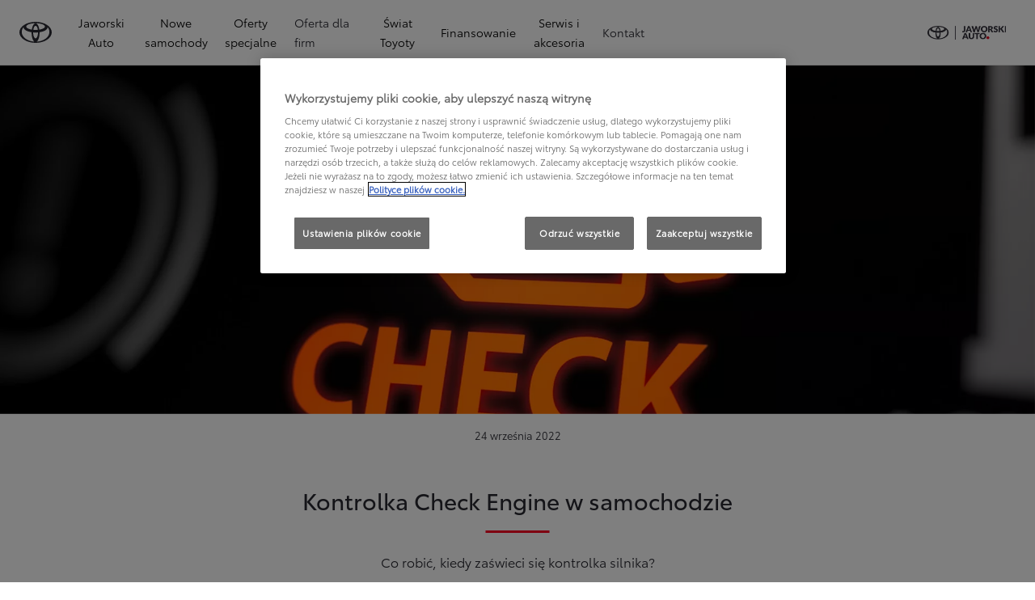

--- FILE ---
content_type: text/html;charset=utf-8
request_url: https://www.toyota.bydgoszcz.pl/porady/kontrolka-check-engine
body_size: 35746
content:
<!DOCTYPE HTML>
<html class="dxp dxp-toyota" data-country="pl" dir="ltr" lang="pl">
<head data-ssdv3="True" data-ssdv3-lp-js="True"><script>// SSDv3
// Define dataLayer and the gtag function. 
  window.dataLayer = window.dataLayer || []; 
  function gtag(){dataLayer.push(arguments);} 
 
gtag('consent', 'default', {
    ad_storage: "denied",
    analytics_storage: "denied",
    functionality_storage: "denied",
    personalization_storage: "denied",
    security_storage: "denied",
    ad_user_data: "denied",
    ad_personalization: "denied",
    'wait_for_update': 500
});
</script><!-- Google Tag Manager -->
<script>(function(w,d,s,l,i){w[l]=w[l]||[];w[l].push({'gtm.start':
new Date().getTime(),event:'gtm.js'});var f=d.getElementsByTagName(s)[0],
j=d.createElement(s),dl=l!='dataLayer'?'&l='+l:'';j.async=true;j.src=
'https://www.googletagmanager.com/gtm.js?id='+i+dl;f.parentNode.insertBefore(j,f);
})(window,document,'script','dataLayer','GTM-5K2M4MG');</script>
<!-- End Google Tag Manager -->
<meta content="PLIrSprND_Hro1iudtVzc3TflMcHkgfGTWy1V4EUvAY" name="google-site-verification"/>
<meta charset="utf-8"/>
<meta content="article" name="template"/>
<meta content="width=device-width, initial-scale=1" name="viewport"/>
<meta content="telephone=no" name="format-detection"/>
<meta content="max-image-preview:large" name="robots"/>
<script crossorigin="anonymous" data-enhancer-hash="" data-enhancer-version="" data-routing="evn=prod,tier=publish,ams=NV Toyota Motor Europe" defer="defer" integrity="" src="https://rum.hlx.page/.rum/@adobe/helix-rum-js@%5E2/dist/micro.js" type="text/javascript"></script>
<link href="https://scene7.toyota.eu/" rel="preconnect"/>
<link href="https://cdn.cookielaw.org/" rel="preconnect"/><script src="https://cdn.cookielaw.org/consent/018e142d-2c4d-73df-a60e-911424caf79e/OtAutoBlock.js" type="text/javascript"></script><script charset="UTF-8" data-domain-script="018e142d-2c4d-73df-a60e-911424caf79e" src="https://cdn.cookielaw.org/scripttemplates/otSDKStub.js" type="text/javascript"></script>
<script type="text/javascript">
            function OptanonWrapper() { }
        </script>
<!--Requires to be empty-->
<title data-original="Przyczyny pojawienia się kontrolki Check Engine | TOYOTA">Toyota | Jaworski Auto Bydgoszcz - Przyczyny pojawienia się kontrolki Check Engine | TOYOTA</title>
<meta content="https://www.toyota.bydgoszcz.pl/porady/kontrolka-check-engine" property="og:url"/>
<meta content="Przyczyny pojawienia się kontrolki Check Engine | TOYOTA" property="og:title"/>
<meta content="Powody, dla których pojawia się kontrolka silnika Check Engine w twoim aucie, mogą być różne. Przyjrzyjmy się najpopularniejszym z nich i podpowiemy co robić." property="og:description"/>
<meta content="poradnik motoryzacyjny, kontrolka check engine, kontrolka silnika

" name="keywords"/>
<meta content="Toyota | Jaworski Auto Bydgoszcz" property="og:site_name"/>
<meta content="Powody, dla których pojawia się kontrolka silnika Check Engine w twoim aucie, mogą być różne. Przyjrzyjmy się najpopularniejszym z nich i podpowiemy co robić." name="description"/>
<link href="https://www.toyota.bydgoszcz.pl/porady/kontrolka-check-engine" rel="canonical"/>
<meta content="website" property="og:type"/>
<meta content="pl_PL" property="og:locale"/>
<meta content="summary_large_image" name="twitter:card"/>
<meta content="Przyczyny pojawienia się kontrolki Check Engine | TOYOTA" name="twitter:title"/>
<meta content="Powody, dla których pojawia się kontrolka silnika Check Engine w twoim aucie, mogą być różne. Przyjrzyjmy się najpopularniejszym z nich i podpowiemy co robić." name="twitter:description"/>
<meta content="https://scene7.toyota.eu/is/image/toyotaeurope/kontrolka-check-engine-mobile?wid=800&amp;hei=800&amp;fit=hfit,1" name="twitter:image"/>
<meta content="https://scene7.toyota.eu/is/image/toyotaeurope/kontrolka-check-engine-mobile?wid=1920&amp;hei=1080&amp;fit=hfit,1" property="og:image"/>
<meta content="1920" property="og:image:width"/>
<meta content="1080" property="og:image:height"/>
<meta content="image/jpeg" property="og:image:type"/>
<script type="application/ld+json">{
  "@context": "http://schema.org",
  "@type": "Organization",
  "name": "Toyota Polska",
  "url": "https://www.toyota.bydgoszcz.pl",
  "logo": "https://www.toyota.bydgoszcz.pl/content/dam/logos/large-logo-toyota.jpeg",
  "sameAs": [
    "https://www.facebook.com/ToyotaPolska",
    "https://www.youtube.com/ToyotaPolska",
    "https://www.linkedin.com/company/toyota-motor-poland",
    "https://www.instagram.com/toyota.polska/"
  ],
  "contactPoint": {
    "@type": "ContactPoint",
    "email": "klient@toyota.pl",
    "telephone": "+48224490500",
    "contactType": "customer support",
    "areaServed": "pl"
  }
}</script>
<script type="application/ld+json">
            {
  "@context": "http://schema.org",
  "@type": "Article",
  "headline": "Kontrolka Check Engine",
  "datePublished": "Fri Oct 24 15:01:28 UTC 2025",
  "author": "Toyota Polska",
  "publisher": {
    "@type": "Organization",
    "logo": "https://www.toyota.bydgoszcz.pl/content/dam/logos/large-logo-toyota.jpeg",
    "name": "Toyota Polska"
  },
  "dateModified": "Fri Oct 24 15:01:28 UTC 2025",
  "image": "https://scene7.toyota.eu/is/image/toyotaeurope/kontrolka-check-engine-desktop"
}
        </script>
<script type="application/ld+json">
            {
                "@context": "http://schema.org",
                "@type": "BreadcrumbList",
                "itemListElement": [{"@type":"ListItem","position":1,"name":"Porady motoryzacyjne - poradniki samochodowe | toyota","item":"https://www.toyota.bydgoszcz.pl/porady"},{"@type":"ListItem","position":2,"name":"Przyczyny pojawienia się kontrolki check engine | toyota","item":"https://www.toyota.bydgoszcz.pl/porady/kontrolka-check-engine"}]
            }
        </script>
<link href="/etc.clientlibs/dnb/clientlibs/clientlib-toyota.min.0ec769605de916658a3a8010b305823e.css" rel="stylesheet" type="text/css"/>
<link href="/etc.clientlibs/dxp/clientlibs/clientlib-toyota.min.f241bf75c544c18c5e2cddcb3b3336ce.css" rel="stylesheet" type="text/css"/>
<link href="/etc.clientlibs/qt/clientlibs/clientlib-toyota.min.968d52237156ad3d46cce9e7fd450425.css" rel="stylesheet" type="text/css"/>
<link href="/etc.clientlibs/retailers/clientlibs/clientlib-toyota.min.e2d2c0e306f08a64cf31bd27409008b4.css" rel="stylesheet" type="text/css"/>
<!-- DXP-11832 temp return to old functionality - permanent fix to be added-->
<script data-ot-ignore="" src="/etc.clientlibs/clientlibs/granite/jquery.min.3e24d4d067ac58228b5004abb50344ef.js"></script>
<script data-ot-ignore="" src="/etc.clientlibs/clientlibs/granite/utils.min.899004cc02c33efc1f6694b1aee587fd.js"></script>
<script data-ot-ignore="" src="/var/dxp/scripts/requirees.js?version=1025"></script>
<link href="/etc.clientlibs/dxp-frontend-core/clientlibs/clientlib-toyota/resources/images/favicons/apple-touch-icon.png" rel="apple-touch-icon" sizes="180x180"/>
<link href="/etc.clientlibs/dxp-frontend-core/clientlibs/clientlib-toyota/resources/images/favicons/favicon-32x32.png" rel="icon" sizes="32x32" type="image/png"/>
<link href="/etc.clientlibs/dxp-frontend-core/clientlibs/clientlib-toyota/resources/images/favicons/favicon-16x16.png" rel="icon" sizes="16x16" type="image/png"/>
<link color="#5bbad5" href="/etc.clientlibs/dxp-frontend-core/clientlibs/clientlib-toyota/resources/images/favicons/safari-pinned-tab.svg" rel="mask-icon"/>
<meta content="#da532c" name="msapplication-TileColor"/>
<meta content="#ffffff" name="theme-color"/>
<link as="image" href="https://scene7.toyota.eu/is/image/toyotaeurope/kontrolka-check-engine-desktop" imagesizes="50vw" imagesrcset="https://scene7.toyota.eu/is/image/toyotaeurope/kontrolka-check-engine-desktop?qlt=80&amp;wid=1280&amp;fit=fit,1&amp;ts=20435 400w, https://scene7.toyota.eu/is/image/toyotaeurope/kontrolka-check-engine-desktop?qlt=80&amp;wid=1280&amp;fit=fit,1&amp;ts=20435 800w, https://scene7.toyota.eu/is/image/toyotaeurope/kontrolka-check-engine-desktop?qlt=80&amp;wid=1600&amp;fit=fit,1&amp;ts=20435 1600w" rel="preload"/>
<script>
            if (!window.dxp) { window.dxp = {}; }
            if (!window.dxp.settings) { window.dxp.settings = {}; }
            window.dxp = {"settings":{"mapsUseMapboxSBS":"true","ssoRecaptchaKey":"6LcIX-MfAAAAAE522Esji4SIFAM1l_mKlReE5l1t","osbHCaptchaKey":"e1907470-bb1a-4c18-8e50-20964bb02170","secondaryCurrencyCode":"","c2GatewayBaseUrl":"https://c1-apigateway-p1-uc.toyota-europe.com","t1ClientEncapsulatedStylesUrl":"https://cp-common.toyota-europe.com/cp-client/styles/T1-style-extended-encapsulated.css","ssoBaseUrl":"https://cp-toyota.toyota-europe.com/cp-toyota-sso","cpServices":"https://cp-services.toyota-europe.com","mapboxToken":"pk.eyJ1IjoidG95b3RhbW90b3JldXJvcGUtd2ViIiwiYSI6ImNrMnlwZXhxYzA5bzQzY29tZW1mM3k2c2MifQ.OFeUyBuJr_jRjNiTB-F3DA","t1LegacyCssPath":"/cp-client/styles/T1-style-extended-encapsulated.css","cpCartItems":"/api/users/{uuid}/cart","otWhitelisted":"clientlibs/|/libs/dam/|/dxp-webcarconfig.toyota-europe.com/js/|/cp-toyota-sso/|/var/dxp/scripts/libs/react","ssoUseMicroService":"true","portalBaseUrl":"https://cp-toyota.toyota-europe.com","aceMigrationCpB2cAggrPrevHost":"cpb2csp.toyota-europe.com","losHost":"https://weblos.toyota-europe.com/","aemSchemaBaseUrl":"https://cp-common.toyota-europe.com","enableP":"true","c1SupraBaseUrl":"","osbB2cAggrHost":"https://osb-b2c-aggregator.toyota-europe.com","customerPortal":"/customer/portal","orBaseUrl":"https://d3uadybk7v8gu7.cloudfront.net","osbBaseUrl":"https://d1ljsy1hgbcg4x.cloudfront.net/b2c-ui","cpVehicleItems":"/vehicle/user/{uuid}/vehicles?services=uio&legacy=true","otpEnabled":"true","t1LegacyFrontendBaseUrl":"https://cp-common.toyota-europe.com","aceMigrationOsbB2cAggrHost":"https://osb-b2c-aggregator.toyota-europe.com","disableRecaptcha":"false","lastModified":"2025-12-08T09:44:40.662Z","cpB2cAggrHost":"cpb2cs.toyota-europe.com","ssoEnableSocialLogin":"false","ssoServiceUrl":"https://ssoms.toyota-europe.com","dDotDnaApi":"https://kong-proxy-aws.toyota-europe.com/dxp/forms/ddotdna","cpShoppingCartUrl":"/tme#/my-toyota/eStore/cart","enablePubhubForOwnerManuals":"true","downloadPdfBrochure":"/bin/api/dxp/pdf?tyCode=:configCode&country=:country&language=:language","iframeDomainWhiteList":"","commonPortalBaseUrl":"https://cp-common.toyota-europe.com","hideServicesDealerfinder":"false","cpUseMenuBuilderNav":"true","osbReCaptchaKey":"6LfzhjwUAAAAAMOHd0UU-ZNd45ssbeb9tRyxRu9e","ssoHCaptchaKey":"8cc6c238-eb36-49ae-9b10-f23446521f52","cpOrBaseUrl":"https://d3uadybk7v8gu7.cloudfront.net/customerportal/","ssoRecaptchaKeyInvisible":"6Lcf9hYlAAAAABCh8FWEjoo27nsquoGFC-zI05Kr","cpIsNewDashBoardEnabled":"true","cpUseDashboardSavedCars":"true","osbTridionBaseUrl":"https://dcoaaeoxsqbgx.cloudfront.net","useDealerfinderV2":"true","cpAppIDApple":"1020262732","c1ImagesHost":"//img-optimize.toyota-europe.com/","otpHost":"https://cp-otp.toyota-europe.com","cpCommonUrl":"https://cp-common.toyota-europe.com","aceMigrationCpB2cAggrHost":"cpb2cs.toyota-europe.com","c1GatewayBaseUrl":"https://c1-apigateway-p1.toyota-europe.com","ssoAutoRedirectCustomerPortalExceptions":"/online-service-booking;/recall;/toyota-more;/rezerwacja-serwisu-online;/online-service-appointment","captchaType":"hcaptcha","cpBaseUrl":"https://d21f9zpntjvs3z.cloudfront.net","crossOriginScripttagExclusions":"toyota-europe.com|cloudfront.net|toyota-fs.com|toyota.finance.makolab.com|tmoref.api.toyota.pl|tmoref.api.toyota.pl/app","osbB2bAggrHost":"https://osb-b2b-aggregator.toyota-europe.com","dealerfinderDefaultHash":"#/publish/my_toyota_my_dealers/dealercount=12/initial-dealer-tiles-count=90/show-not-matching-services=false/isdynamicmap=true/isdealerrating=false/is-prefill-preferred-dealer=false/tiles-layout=xl/search-layout=inline/distance-unit=km/show-results-on-page-load=true","ssoRedesignBaseUrl":"https://cp-common.toyota-europe.com/cp-ui-sso","aceMigrationOsbB2bAggrHost":"https://osb-b2b-aggregator.toyota-europe.com","orFiltersResultPage":"/new-cars","showPrice":"true","recallCheckerUrl":"/owners/maintenance-services/recall","cpAppIDAndroid":"com.touaregs.toyota","aceKongBaseUrl":"https://kong-proxy-intranet.toyota-europe.com/","useI18nFallback":"false","currencyCode":"PLN","brand":"toyota","cardbImageHost":"//t1-carassets.toyota-europe.com/","CCISServer":"//images.toyota-europe.com","CCISHost":"//images.toyota-europe.com/pl","checkoutFinanceEsalesHost":"https://amd.esales.toyota-fs.com","environment":"production","isFragment":"false","isProduction":"true","loadSaveHost":"//ccsave.toyota-europe.com/config","loadSaveServer":"//ccsave.toyota-europe.com/","carconfigUrlWebsite":"","country":"pl","fullCountry":"poland","dealer":{"mapBoxToken":"pk.eyJ1IjoidG95b3RhbW90b3JldXJvcGUtd2ViIiwiYSI6ImNrNmtpY2R1YTA0YW8zb2xzMzNkaDNxaTMifQ.LHbDy1LeUYXAgS7FJG-VOQ","dealerApi":"https://kong-proxy-intranet.toyota-europe.com/dxp/dealers/api/","alternativeCountry":"","enableApproximate":false,"distanceUnit":"km","extraCountries":"","hideDealerNumbers":false,"hideServicesDealerfinder":false,"limitSearchDistance":"70","searchResultCount":20,"showCountryPolygons":true,"showMyLocationPin":true,"findDealerLabel":"Znajdź Salon i Serwis Toyoty","searchPlaceholderLabel":"Szukaj wg kodu, miasta","searchByLocationLabel":"Kod pocztowy lub miasto","searchByDealerName":"Nazwa dilera","useMyCurrentLocationLabel":"Chcę, żeby przeglądarka sama określiła lokalizację.","filterLabel":"Filtruj wyniki","updateLabel":"Wyszukaj dilera","retailerInformationLabel":"Dane kontaktowe","servicesAndOpeningHoursLabel":"Godziny otwarcia","getDirectionsLabel":"Pobierz trasę","saveToMyToyotaLabel":"Wybierz dilera","selectDealerLabel":"Wybierz dilera","showMoreLabel":"Pokaż więcej","moreInformationLabel":"Więcej informacji","lessInformationLabel":"Mniej informacji","retailerDoesNotAcceptOnlineBookingLabel":"Sprzedawca nie akceptuje rezerwacji online","telLabel":"Telefon","faxLabel":"Fax","whatsappLabel":"WhatsApp","noLocationsFoundMessage":"Nie odnaleziono pozycji :(","noDealerFoundMessage":"Nie odnaleziono Salonu Toyoty :(","searchKeywordTooShortMessage":"Wyszukiwana fraza jest zbyt krótka"},"flexibility":{"currencyMultiplier":0.0,"swopPrices":false,"dualCurrencyEnable":false},"ecoLabelpopup":{},"legalbanner":{"title":"Short disclaimer","image":{"mobile":{"imagePath":"","altText":""},"desktop":{"imagePath":"","altText":""}}},"T1ImagesServer":"https://img-optimize.toyota-europe.com/","kongBaseUrl":"https://kong-proxy-intranet.toyota-europe.com/"},"config":{},"labels":{"disclaimerNedc":"NEDC disclaimer","uscNonApproved":"Non-approved","readLess":"Czytaj mniej","ariaSliderMaxValue":"max value: {value}","quotes":"Informacje prawne","uscManufacturerWarrantyValidUntil":"Valid until: {value}","uscManufacturerWarrantyKmLimit":"KM Limit: {value}","disclaimerWLTP":"Informacje dotyczące cyklu WLTP","uscPrivatelySold":"Privately sold","multipleEngineOptions":"Opcje silnika","ariaSliderMaxValueTitleLabel":"Slider {value} maximum","edit":"edytuj","uscApproved":"Approved","dualCurrencyDisclaimer":"Dual currency rate: {value}","viewAll":"wyświetl wszystko","hybrid":"Hybrid","petrol":"Petrol","genericOrErrorTitle":"Oops, something went wrong and we couldn’t process your request.","tyreInfoTrue":"dostępne","forms.searchNoResults":"Brak wyników wyszukiwania","validFromUntilDate":"Obowiązuje od do","ariaSliderMinValueTitleLabel":"Slider {value} minimum","validFromDate":"Obowiązuje od  ","lastModified":"2025-05-27T12:03:25.395Z","uscManufacturerWarrantyNone":"None","disclaimerNEDC":"Informacje dotyczące cyklu NEDC ","hybridAvailable":"RÓWNIEŻ HYBRID","diesel":"Diesel","submit":"Zatwierdź","ariaToggleEtaTooltip":"Toggle ETA Tooltip","uscManufacturerWarrantyExpired":"Expired","genericOrErrorSubtitle":"We are working to fix this issue as soon as possible. Please refresh the page now or try again later.","readMore":"Czytaj więcej","disclaimerCorrelatedNedc":"CorrelatedNEDC disclaimer","ariaSliderMinValue":"min value: {value}","close":"Zamknij","uscManufacturerWarrantyUnspecified":"Unspecified","Enter Dealer":"","tyreInfoFalse":"niedostępne","fuelCell":"Hydrogen Electric","uscCashPriceFormat":"%s","more":"więcej","electric":"Electric","selectOff":"wyłącz","uscSpecLabelYes":"Yes","uscExclVatCashPriceFormat":"%s ex.&nbsp;VAT","uscSpecLabelNo":"No","disclaimerCorrelatedNEDC":"CorrelatedNEDC disclaimer","plugin":"Plug-In Hybrid","printPrintedOn":"Wygenerowano ","disclaimerWltp":"Podane wartości zużycia paliwa i emisja CO₂ zostały zmierzone zgodnie z metodą badawczą WLTP określoną w Rozporządzeniu (UE) 2017/1151. Na faktyczne zużycie paliwa i emisję CO₂ wpływa sposób prowadzenia pojazdu oraz inne czynniki (takie jak warunki drogowe, natężenie ruchu, stan pojazdu, ciśnienie w oponach, zainstalowane wyposażenie, obciążenie, liczba pasażerów itp.). Zestawienie zużycia paliwa i emisji CO₂ zawierające dane wszystkich nowych samochodów osobowych jest dostępne nieodpłatnie w każdym punkcie sprzedaży pojazdów. Informacje o działaniach dotyczących odzysku i recyklingu samochodów wycofanych z eksploatacji: www.toyota.pl.","selectOn":"włączone","dimensions":"Dimensions"}};
            window.dxp.settings.culture = {"name":"pl-PL","englishName":"Polish","nativeName":"polski","language":"pl","numberFormat":{"NaN":"nie jest liczbą","negativeInfinity":"-nieskończoność","positiveInfinity":"+nieskończoność","percent":{"pattern":["-n%","n%"],".":",",",":" "},"currency":{"pattern":["-n $","n $"],"decimals":0,"symbol":"zł","iso":"PLN",".":",",",":" "},".":",",",":" "},"calendars":{"standard":{"/":"-","firstDay":1,"days":{"names":["niedziela","poniedziałek","wtorek","środa","czwartek","piątek","sobota"],"namesAbbr":["niedz.","pon.","wt.","śr.","czw.","pt.","sob."],"namesShort":["N","Pn","Wt","Śr","Cz","Pt","So"]},"months":{"names":["styczeń","luty","marzec","kwiecień","maj","czerwiec","lipiec","sierpień","wrzesień","październik","listopad","grudzień",""],"namesAbbr":["sty","lut","mar","kwi","maj","cze","lip","sie","wrz","paź","lis","gru",""]},"monthsGenitive":{"names":["stycznia","lutego","marca","kwietnia","maja","czerwca","lipca","sierpnia","września","października","listopada","grudnia",""],"namesAbbr":["sty","lut","mar","kwi","maj","cze","lip","sie","wrz","paź","lis","gru",""]},"AM":null,"PM":null,"patterns":{"d":"yyyy-MM-dd","D":"d MMMM yyyy","t":"HH:mm","T":"HH:mm:ss","f":"d MMMM yyyy HH:mm","F":"d MMMM yyyy HH:mm:ss","M":"d MMMM","Y":"MMMM yyyy"}}}};
            window.dxp.settings.language = "pl";
            window.dxp.settings.country = "pl";
            window.dxp.settings.brand = "toyota";
            window.dxp.settings.forms = {};

            if (!window.T1) { window.T1 = {}; }
            window.T1.settings = window.dxp.settings;
            window.T1.labels = window.dxp.labels;
            if ("true" !== "true") {
                window.L1 = window.T1;
            }
        </script>
<script crossorigin="anonymous" data-ot-ignore="" src="/etc.clientlibs/dxp/clientlibs/clientlib-dependencies.min.0e4c27ef9f1c1ab29828dd4ef81c8b1b.js" type="text/javascript"></script>
<style>
            #model-results-main  article [data-url] [class^="ModelResultPriceStyles__MonthlyWrapper"] > div > span {
font-weight: 700 !important;
font-size: 16px;
}

.text-red-service {
  color: #FF0022;
  font-family: 'Toyota Semibold', Arial, Helvetica, sans-serif;
}
        </style>
<style>
    microfrontend-error {
        display: flex;
    }
</style>
<style id="microfrontend-error-style">
    .error-banner {
        border: 1px solid #f5d0d0;
        background: linear-gradient(to right, #fff5f5, #fff7f7);
        border-radius: 8px;
        padding: 20px 20px 3px;
        margin: 20px 0;
        width: 100%;
        max-width: 100%;
        overflow: hidden;
        box-shadow: 0 2px 4px rgba(0, 0, 0, 0.05);
        text-align: left;
    }

    .error-banner button {
        all: unset;
    }

    .error-header {
        display: flex;
        align-items: flex-start;
        justify-content: space-between;
        gap: 12px;
        margin-bottom: 12px;
    }

    .error-icon-container {
        display: flex;
        flex-grow: 1;
        justify-content: center;
        align-items: center;
        gap: 12px;
    }

    .error-icon {
        color: #e53e3e;
        margin-top: 2px;
        flex-shrink: 0;
    }

    .error-title {
        flex-grow: 1;
        color: #c53030;
        font-weight: 600;
        font-size: 22px;
        margin: 0;
        line-height: 1.2;
    }

    .technical-title {
        display: block;
        color: #c53030;
        font-size: 14px;
        font-family: monospace;
        margin: 6px 0 8px 0;
        padding: 4px 8px;
        padding-left: 32px;
    }

    .error-subtitle {
        color: #c53030;
        font-size: 14px;
        font-weight: 500;
        margin: 8px 0 4px 0;
    }

    .error-description {
        color: #c53030;
        font-size: 14px;
        line-height: 1.5;
        margin: 12px 0;
        padding-left: 32px;
    }

    .error-metadata {
        margin-top: 8px;
        padding-left: 32px;
    }

    .metadata-title {
        font-size: 12px;
        text-transform: uppercase;
        letter-spacing: 0.05em;
        color: #c53030;
        font-weight: 500;
        margin-bottom: 8px;
    }

    .metadata-content {
        background-color: rgba(254, 215, 215, 0.8);
        padding: 12px;
        border-radius: 6px;
        font-family: monospace;
        font-size: 12px;
        overflow-x: auto;
        border: 1px solid rgba(254, 178, 178, 0.8);
    }

    .metadata-item {
        display: flex;
        margin-bottom: 6px;
    }

    .metadata-item:last-child {
        margin-bottom: 0;
    }

    .metadata-key {
        font-weight: 600;
        min-width: 120px;
        color: #c53030;
    }

    .metadata-value {
        color: #742a2a;
    }

    .stacktrace-content {
        white-space: pre;
        color: #742a2a;
    }

    .backoffice-caption {
        margin-top: 3px;
        font-size: 12px;
        color: #718096;
        font-style: italic;
        padding-top: 8px;
        display: flex;
        align-items: center;
        justify-content: center;
    }

    .error-banner .toggle-details {
        font-style: italic;
        font-size: 12px;
        color: #742a2a;
        text-decoration: underline;
        cursor: pointer;
    }

    .backoffice-badge {
        padding: 2px 8px;
        border-radius: 9999px;
        font-size: 10px;
        text-transform: uppercase;
        letter-spacing: 0.1em;
        font-weight: 500;
    }

    .collapsible {
        transition: max-height 500ms ease-in-out;
        max-height: 0px;
        overflow: hidden;
    }

    .collapsible.open {
        max-height: fit-content;
    }
</style>
<script>

    const sheet = new CSSStyleSheet();
    const styleScript = document.querySelector("#microfrontend-error-style");
    sheet.replaceSync(styleScript.innerHTML);
    styleScript.remove();

    class MicrofrontendError extends HTMLElement {
        static get observedAttributes() {
            return ['title', 'description', 'technical-title', 'metadata', 'default-open'];
        }

        constructor() {
            super();
            const shadowRoot = this.attachShadow({ mode: 'open' });
            shadowRoot.adoptedStyleSheets.push(sheet);
        }

        connectedCallback() {
            this.getAttribute('default-open') === 'true' ? this.open = true : this.open = false;
            this.render();
        }

        attributeChangedCallback(name, oldValue, newValue) {
            this.render();
        }

        getMetadataHtml() {
            try {
                const metadata = JSON.parse(this.getAttribute('metadata') ?? '{}');

                if (Object.keys(metadata).length === 0) {
                    return '';
                }

                return Object.entries(metadata).map(([key, value], index) => {
                    const isNotLast = index !== Object.entries(metadata).length - 1;

                    return `<div class="metadata-item" style="margin-bottom: ${isNotLast ? '6px' : '0px'}">
                        <span class="metadata-key">${key}:</span>
                        <span class="metadata-value">${value}</span>
                    </div>`;
                }).join("");
            } catch (e) {
                console.debug("Unable to parse metadata", e);
                return '';
            }
        }

        getDescriptionHtml() {
            const description = this.getAttribute('description');

            return description ? "<div class=\"error-description\">" + description.replaceAll('\\n', "<br>") + "</div>" : "";
        }

        getTechnicalTitleHtml() {
            const technicalTitle = this.getAttribute('technical-title');

            if (!technicalTitle) {
                return '';
            }

            return `<div class="technical-title">Error: ` + technicalTitle + `</div>`;
        }

        render() {
            const title = this.getAttribute('title') || "Undefined title";
            const metadata = this.getMetadataHtml();
            const stacktrace = this.getAttribute("stacktrace");

            this.shadowRoot.innerHTML = `
                <div class="error-banner">
                    <div class="error-header">
                        <div class="error-icon-container">
                            <svg class="error-icon" xmlns="http://www.w3.org/2000/svg" width="24" height="24" viewBox="0 0 24 24" fill="none" stroke="currentColor" stroke-width="2" stroke-linecap="round" stroke-linejoin="round"><circle cx="12" cy="12" r="10"/><line x1="12" x2="12" y1="8" y2="12"/><line x1="12" x2="12.01" y1="16" y2="16"/></svg>
                            <h4 class="error-title">${title}</h4>
                            <button class="toggle-details">Toggle details</button>
                        </div>
                    </div>
                    <div class="collapsible ${this.open ? ' open' : ''}">`
                        + this.getTechnicalTitleHtml()
                        + this.getDescriptionHtml()
                         + (metadata ? `<div class="error-metadata">
                             <div class="metadata-title">Error Metadata</div>
                             <div class="metadata-content">` + metadata + "</div>"+
                        "</div>" : "")
                        + (stacktrace ? `<div class="error-metadata">
                              <div class="metadata-title">Stack Trace</div>
                              <div class="metadata-content stacktrace-content">`
                                + stacktrace.replaceAll('\\n', "<br>")
                              +`\n&lt;hidden stacktrace&gt;</div>
                            </div>` : '')
                    + `</div>
                    <div class="backoffice-caption">
                    <span class="backoffice-badge">this will only be showed in author mode, end user won't see this error</span>
                </div>
            </div>`;


            this.shadowRoot.querySelector("button.toggle-details").addEventListener("click", this.toggle.bind(this));
        }

        toggle() {
            this.open = !this.open;
            const collapsible = this.shadowRoot.querySelector(".collapsible");

            if (this.open) {
                if (!collapsible.className.includes("open")) {
                    collapsible.className += " open";
                }
            } else {
                collapsible.className = collapsible.className.split(/\s+/).filter(cls => cls !== 'open').join(" ");
            }
        }
    }

    customElements.define('microfrontend-error', MicrofrontendError);

</script>
<script src="/ssdv3_static/ssdv3.js" type="text/javascript"></script><link href="/ssdv3_static/ssdv3.css" rel="stylesheet"/><script src="/ssdv3_static/js/service_lp_menu.js" type="text/javascript"></script></head>
<body class="article page basicpage" data-dealer-id="085" data-dealer-internal-site-id="55" data-dealer-market="PL" data-dealer-type-id="1" data-dealer-uuid="00CD4-9EE3E-F7C17-38E00-01340-3">
<div class="cmp-btn btn-primary skip-to-main-content">
<a aria-label="" class="btn-text skip-to-main-content-link" data-gt-componentgroup="content" data-gt-componentname="button" data-gt-label="Przejdź do głównej zawartości" data-gt-name="ctaevent" href="#Przejdź-do-głównej-zawartości" target="_self">
<span class="btn-text l-cta-text">Przejdź do głównej zawartości
                    
                </span>
<span class="sr-only"> (Press Enter)</span>
</a>
</div>
<!-- Tagging data layer object -->
<script>
            window.tngaDataLayer = {};
            window.tngaDataLayer.page = {"sectionlv1":"porady","sectionlv2":"kontrolka-check-engine","sectionlv3":"","language":"pl","category":"content","subCategory":"article"};
            window.tngaDataLayer.page.versions = {"aem-release": "0.162.4-RELEASE"};
            window.tngaDataLayer.product = [{}];
            window.tngaDataLayer.dsmMetadata = {};
            var userProfile = localStorage["com.toyota.tme.user.customerProfile"];
            window.tngaDataLayer.userinfo = {"status": "loggedoff"};
            if(userProfile){
                window.tngaDataLayer.userinfo = {
                    "status": "loggedin",
                    "userId": (JSON.parse(userProfile) || {}).uuid
                };
            }
        </script>
<!-- Google Tag Manager -->
<!-- End Google Tag Manager -->
<header class="header dxp-header position-fixed bg-white w-100">
<nav aria-label="Podstawowa nawigacja" class="primary-navigation container-fluid d-flex justify-content-xl-between align-items-center w-100 has-second-logo" data-gt-componentgroup="header" data-gt-componentname="primary-navigation" data-gt-name="navevent" id="cmp-top-navigation" role="navigation">
<div class="primary-navigation__left-hand align-items-center d-flex px-0">
<div class="brand-logo-wrapper align-items-center d-flex mr-4 hide-when-mobile-menu-opened">
<a aria-label="Przejdź do strony głównej" class="brand-logo" data-gt-action="click-logo" data-gt-label="https://www.toyota.bydgoszcz.pl" href="https://www.toyota.bydgoszcz.pl">
</a>
</div>
<div class="primary-navigation__mobile-header d-none justify-content-between search position-fixed w-100 bg-white">
<div class="selected-menu js-selected-mobile-menu d-xl-none align-items-center">
<button class="primary-navigation__mobile-header__back-menu js-selected-menu-back-btn" data-gt-action="click-back" data-gt-label="level2">
<i aria-hidden="true" class="dxp-icon icon-Chevron_Left-small"></i>
<span class="sr-only">Kliknij, aby powrócić do poprzedniego menu</span>
</button>
<span class="js-selected-item"></span>
</div>
<div class="primary-navigation__mobile-header__search-wrapper" style="display: none;">
<div class="cmp-searchicon cmp-searchicon-v2">
<button aria-controls="searchOverlayId" aria-expanded="false" aria-haspopup="dialog" aria-label="Wyszukaj" class="cmp-searchicon-search cmp-btn l-listItem-text d-flex align-items-center" type="button">
<i aria-hidden="true" class="m-0 dxp-icon icon-Search-small"></i>
</button>
<div aria-hidden="true" aria-label="Wyszukaj" aria-modal="true" class="d-none cmp-searchicon-overlay position-fixed" data-test-id="searchOverLayer" role="dialog">
<div>
<div class="cmp-searchicon-container cmp-searchicon-container-v2 d-flex col-12" data-is-rtl="false">
<div class="row brand-logo mx-4 d-none d-lg-block mt-4"></div>
<div class="col-6 d-none d-lg-inline-block"></div>
<div class="row flex-grow-1 d-flex flex-column">
<div class="d-flex">
<div class="search-box-container">
<div class="search-box" role="search">
<button class="cmp-search-input-search-icon" type="button">
<i aria-hidden="true" class="dxp-icon icon-Search-small"></i>
<span class="sr-only">
                                    Click to search
                                </span>
</button>
<input aria-label="Szukaj" class="cmp-search-input l-sub-micro-text" id="search-input-primarynavigation_6c192066-94cc-449c-be8a-662316b666f0" placeholder="Wprowadź wyszukiwany tekst" role="searchbox" type="search"/>
<label class="sr-only" for="search-input-primarynavigation_6c192066-94cc-449c-be8a-662316b666f0">
                                Wprowadź wyszukiwany tekst
                            </label>
<button class="cmp-control control-reset invisible" type="reset">
<i aria-hidden="true" class="dxp-icon icon-Close-small"></i>
<span class="sr-only">
                                    Clear search phrase
                                </span>
</button>
</div>
</div>
<button class="search-button col-auto align-self-center align-items-center px-4">
<span class="cmp-searchicon-cancel t-milli-text">
                          Anuluj
                        </span>
</button>
</div>
<div class="search-results d-none mt-4" data-root="/content/toyota/poland/pl/porady/kontrolka-check-engine" data-search-results-page="https://www.toyota.bydgoszcz.pl/wynik-wyszukiwania" data-test-id="searchSuggestion" role="listbox">
</div>
</div>
</div>
</div>
</div>
</div>
</div>
<button class="js-toggle-mobile-menu js-close-mobile-menu primary-navigation__mobile-header__close-menu primary-navigation__icon--left" data-gt-action="close-menu" data-gt-label="$navigationLevel">
<i aria-hidden="" class="dxp-icon icon-Close-small"></i>
<span class="sr-only">Close mobile menu</span>
</button>
</div>
<div class="primary-navigation__first-level d-flex flex-column flex-grow-1 justify-content-between">
<ul class="primary-navigation__first-level__links list-unstyled mb-0 p-0 d-none d-xl-flex">
<li class="primarynavigationitem">
<button aria-haspopup="" class="js-has-children main-nav-link l-listItem-text d-flex justify-content-between align-items-center position-relative" href="#" target="_self" type="button">
                    Jaworski Auto

                    
                    
                        </button>
<div aria-expanded="false" aria-hidden="true" class="primary-navigation__second-level position-fixed d-xl-none vw-100 bg-white">
<div class="mobile-menu justify-content-between d-flex d-xl-none close-bar position-fixed w-100">
<button aria-label="Close menu" data-gt-action="close-menu" data-gt-label="$navigationLevel">
<i aria-hidden="" class="dxp-icon icon-Close-small"></i>
</button>
</div>
<div class="d-flex flex-column px-0">
<div class="menu-content container d-flex flex-column flex-xl-row">
<div class="menu-content__scroll">
<div class="menu-content__wrapper">
<div class="menu-content__column">
<ul class="list-unstyled menu-content__column__inner menu-content__column--links-list p-0">
<li class="" data-clos-id="157429">
<a aria-haspopup="" class="d-flex d-xl-inline-flex justify-content-between align-items-center position-relative menu-content__section-heading" href="/o_nas/" target="_self">
<span>O nas</span>
</a>
</li>
<li class="" data-clos-id="157432">
<a aria-haspopup="" class="d-flex d-xl-inline-flex justify-content-between align-items-center position-relative menu-content__section-heading" href="/aktualne_oferty_pracy" target="_self">
<span>Oferty pracy</span>
</a>
</li>
<li class="" data-clos-id="157435">
<a aria-haspopup="" class="d-flex d-xl-inline-flex justify-content-between align-items-center position-relative menu-content__section-heading" href="/nagrody_i_wyroznienia/" target="_self">
<span>Nagrody i wyróżnienia</span>
</a>
</li>
<li class="" data-clos-id="157438">
<a aria-haspopup="" class="d-flex d-xl-inline-flex justify-content-between align-items-center position-relative menu-content__section-heading" href="/zapytania_ofertowe/" target="_self">
<span>Zapytania ofertowe</span>
</a>
</li>
<li class="" data-clos-id="157441">
<a aria-haspopup="" class="d-flex d-xl-inline-flex justify-content-between align-items-center position-relative menu-content__section-heading" href="/regulaminy" target="_self">
<span>Regulaminy</span>
</a>
</li>
</ul>
</div>
<div class="menu-content__column">
<ul class="list-unstyled menu-content__column__inner menu-content__column--links-list p-0">
</ul>
</div>
<div class="menu-content__column">
<ul class="list-unstyled menu-content__column__inner menu-content__column--links-list p-0">
</ul>
</div>
</div>
</div>
<div class="menu-content__column--promoted-section menu-content__column">
</div>
</div>
</div>
</div>
</li>
<li class="primarynavigationitem primary-navigation__dxp-mega-menu">
<button aria-haspopup="" class="main-nav-link l-listItem-text d-flex justify-content-between align-items-center position-relative js-has-children" data-gt-action="click-navigation" data-gt-label="[]" href="#" target="mega_menu" type="button">
                    Nowe samochody

                    
                        <i class="dxp-icon d-xl-none icon-chevron-mobile icon-Chevron_Right-small">
</i>
</button>
<div aria-expanded="false" aria-hidden="true" class="primary-navigation__second-level position-fixed d-xl-none vw-100 bg-white">
<div class="mobile-menu justify-content-between d-flex d-xl-none close-bar position-fixed w-100">
<button aria-label="Close menu" data-gt-action="close-menu" data-gt-label="$navigationLevel">
<i aria-hidden="" class="dxp-icon icon-Close-small"></i>
</button>
</div>
<div data-react-component="megaMenu" data-react-props='{"megaMenuPath":"/bin/api/dxp/megamenu.toyota.poland.pl.L2NvbnRlbnQvdG95b3RhL3BvbGFuZC9wbC9oZWFkZXItYW5kLWZvb3Rlci12Mg==.json","dictionary":{"all":"Wszystkie kategorie","megaMenuA11yRadioGroupCarTypesLabel":"megaMenuA11yRadioGroupCarTypesLabel","buyOnline":"Buy Online","availableToBuyOnline":"Available to buy online","totalPrice":"Total Price","navigationA11ySelectFilter":"Filtr wyboru nawigacji","opensInNewWindow":"Opens in new window","electric":"Electric","allElectric":"All Electric","licenseFee":"License fee","orLease":"Or lease","hideFinanceTooltip":false,"a11yGoTo":"Przejdź do","legalText":"Legal Text","hybrid":"Hybryda","legalbanner":{"title":"Short disclaimer"},"month":"Month","a11yReadMoreAbout":"Dowiedz się więcej","preOrder":"PreOrder","from":"Od","chooseYourCategory":"Choose Your Category","closeMobileMenu":"Close mobile menu"}}'>
<div class="skeleton-container">
<div class="mega-menu-skeleton menu-content">
<div class="mega-menu-skeleton__filters skeleton-item"></div>
<div class="mega-menu-skeleton__div d-flex flex-column flex-xl-row">
<div class="mega-menu-skeleton__car-list cards skeleton-item"></div>
<div class="mega-menu-skeleton__promoted-section promoted skeleton-item"></div>
</div>
</div>
</div>
<div class="megaMenu-links">
<div class="dxp-mega-menu__car-list">
<a class="dxp-mega-menu__card dxp-mega-menu__card-promo position-relative" data-gt-action="click-promo-card" data-gt-componentgroup="header" data-gt-componentname="primary-navigation" data-gt-label="Aygo X" data-gt-name="navevent" href="https://www.toyota.bydgoszcz.pl/nowe-samochody/aygo-x-2025">Aygo X</a>
<a class="dxp-mega-menu__card dxp-mega-menu__card-promo position-relative" data-gt-action="click-promo-card" data-gt-componentgroup="header" data-gt-componentname="primary-navigation" data-gt-label="Nowe Aygo X" data-gt-name="navevent" href="https://www.toyota.bydgoszcz.pl/nowe-samochody/nowe-aygo-x">Nowe Aygo X</a>
<a class="dxp-mega-menu__card dxp-mega-menu__card-promo position-relative" data-gt-action="click-promo-card" data-gt-componentgroup="header" data-gt-componentname="primary-navigation" data-gt-label="Yaris" data-gt-name="navevent" href="https://www.toyota.bydgoszcz.pl/nowe-samochody/yaris">Yaris</a>
<a class="dxp-mega-menu__card dxp-mega-menu__card-promo position-relative" data-gt-action="click-promo-card" data-gt-componentgroup="header" data-gt-componentname="primary-navigation" data-gt-label="GR Yaris" data-gt-name="navevent" href="https://www.toyota.bydgoszcz.pl/nowe-samochody/gr-yaris">GR Yaris</a>
<a class="dxp-mega-menu__card dxp-mega-menu__card-promo position-relative" data-gt-action="click-promo-card" data-gt-componentgroup="header" data-gt-componentname="primary-navigation" data-gt-label="Yaris Cross" data-gt-name="navevent" href="https://www.toyota.bydgoszcz.pl/nowe-samochody/yaris-cross">Yaris Cross</a>
<a class="dxp-mega-menu__card dxp-mega-menu__card-promo position-relative" data-gt-action="click-promo-card" data-gt-componentgroup="header" data-gt-componentname="primary-navigation" data-gt-label="Corolla Hatchback" data-gt-name="navevent" href="https://www.toyota.bydgoszcz.pl/nowe-samochody/corolla-hatchback">Corolla Hatchback</a>
<a class="dxp-mega-menu__card dxp-mega-menu__card-promo position-relative" data-gt-action="click-promo-card" data-gt-componentgroup="header" data-gt-componentname="primary-navigation" data-gt-label="Corolla Sedan" data-gt-name="navevent" href="https://www.toyota.bydgoszcz.pl/nowe-samochody/corolla-sedan-gielda-toyoty">Corolla Sedan</a>
<a class="dxp-mega-menu__card dxp-mega-menu__card-promo position-relative" data-gt-action="click-promo-card" data-gt-componentgroup="header" data-gt-componentname="primary-navigation" data-gt-label="Corolla Sedan" data-gt-name="navevent" href="https://www.toyota.bydgoszcz.pl/nowe-samochody/corolla-sedan">Corolla Sedan</a>
<a class="dxp-mega-menu__card dxp-mega-menu__card-promo position-relative" data-gt-action="click-promo-card" data-gt-componentgroup="header" data-gt-componentname="primary-navigation" data-gt-label="Corolla TS Kombi" data-gt-name="navevent" href="https://www.toyota.bydgoszcz.pl/nowe-samochody/corolla-ts-kombi">Corolla TS Kombi</a>
<a class="dxp-mega-menu__card dxp-mega-menu__card-promo position-relative" data-gt-action="click-promo-card" data-gt-componentgroup="header" data-gt-componentname="primary-navigation" data-gt-label="Nowa Corolla Cross" data-gt-name="navevent" href="https://www.toyota.bydgoszcz.pl/nowe-samochody/nowa-corolla-cross">Nowa Corolla Cross</a>
<a class="dxp-mega-menu__card dxp-mega-menu__card-promo position-relative" data-gt-action="click-promo-card" data-gt-componentgroup="header" data-gt-componentname="primary-navigation" data-gt-label="Toyota C-HR" data-gt-name="navevent" href="https://www.toyota.bydgoszcz.pl/nowe-samochody/toyota-c-hr">Toyota C-HR</a>
<a class="dxp-mega-menu__card dxp-mega-menu__card-promo position-relative" data-gt-action="click-promo-card" data-gt-componentgroup="header" data-gt-componentname="primary-navigation" data-gt-label="Toyota C-HR Plug-in" data-gt-name="navevent" href="https://www.toyota.bydgoszcz.pl/nowe-samochody/c-hr-plug-in">Toyota C-HR Plug-in</a>
<a class="dxp-mega-menu__card dxp-mega-menu__card-promo position-relative" data-gt-action="click-promo-card" data-gt-componentgroup="header" data-gt-componentname="primary-navigation" data-gt-label="Nowa Toyota C-HR+" data-gt-name="navevent" href="https://www.toyota.bydgoszcz.pl/nowe-samochody/wkrotce/toyota-c-hr-plus">Nowa Toyota C-HR+</a>
<a class="dxp-mega-menu__card dxp-mega-menu__card-promo position-relative" data-gt-action="click-promo-card" data-gt-componentgroup="header" data-gt-componentname="primary-navigation" data-gt-label="Nowa Toyota bZ4X" data-gt-name="navevent" href="https://www.toyota.bydgoszcz.pl/nowe-samochody/bz4x">Nowa Toyota bZ4X</a>
<a class="dxp-mega-menu__card dxp-mega-menu__card-promo position-relative" data-gt-action="click-promo-card" data-gt-componentgroup="header" data-gt-componentname="primary-navigation" data-gt-label="Nowa Toyota bZ4X Touring" data-gt-name="navevent" href="https://www.toyota.bydgoszcz.pl/nowe-samochody/wkrotce/bz4x-touring">Nowa Toyota bZ4X Touring</a>
<a class="dxp-mega-menu__card dxp-mega-menu__card-promo position-relative" data-gt-action="click-promo-card" data-gt-componentgroup="header" data-gt-componentname="primary-navigation" data-gt-label="Camry" data-gt-name="navevent" href="https://www.toyota.bydgoszcz.pl/nowe-samochody/nowa-camry">Camry</a>
<a class="dxp-mega-menu__card dxp-mega-menu__card-promo position-relative" data-gt-action="click-promo-card" data-gt-componentgroup="header" data-gt-componentname="primary-navigation" data-gt-label="Prius" data-gt-name="navevent" href="https://www.toyota.bydgoszcz.pl/nowe-samochody/prius-plugin">Prius</a>
<a class="dxp-mega-menu__card dxp-mega-menu__card-promo position-relative" data-gt-action="click-promo-card" data-gt-componentgroup="header" data-gt-componentname="primary-navigation" data-gt-label="Mirai" data-gt-name="navevent" href="https://www.toyota.bydgoszcz.pl/nowe-samochody/mirai">Mirai</a>
<a class="dxp-mega-menu__card dxp-mega-menu__card-promo position-relative" data-gt-action="click-promo-card" data-gt-componentgroup="header" data-gt-componentname="primary-navigation" data-gt-label="RAV4" data-gt-name="navevent" href="https://www.toyota.bydgoszcz.pl/nowe-samochody/rav4">RAV4</a>
<a class="dxp-mega-menu__card dxp-mega-menu__card-promo position-relative" data-gt-action="click-promo-card" data-gt-componentgroup="header" data-gt-componentname="primary-navigation" data-gt-label="RAV4 Plug-in" data-gt-name="navevent" href="https://www.toyota.bydgoszcz.pl/nowe-samochody/rav4-plugin">RAV4 Plug-in</a>
<a class="dxp-mega-menu__card dxp-mega-menu__card-promo position-relative" data-gt-action="click-promo-card" data-gt-componentgroup="header" data-gt-componentname="primary-navigation" data-gt-label="Nowy RAV4" data-gt-name="navevent" href="https://www.toyota.bydgoszcz.pl/nowe-samochody/wkrotce/rav4">Nowy RAV4</a>
<a class="dxp-mega-menu__card dxp-mega-menu__card-promo position-relative" data-gt-action="click-promo-card" data-gt-componentgroup="header" data-gt-componentname="primary-navigation" data-gt-label="Land Cruiser" data-gt-name="navevent" href="https://www.toyota.bydgoszcz.pl/nowe-samochody/land-cruiser">Land Cruiser</a>
<a class="dxp-mega-menu__card dxp-mega-menu__card-promo position-relative" data-gt-action="click-promo-card" data-gt-componentgroup="header" data-gt-componentname="primary-navigation" data-gt-label="Hilux" data-gt-name="navevent" href="https://www.toyota.bydgoszcz.pl/nowe-samochody/hilux">Hilux</a>
<a class="dxp-mega-menu__card dxp-mega-menu__card-promo position-relative" data-gt-action="click-promo-card" data-gt-componentgroup="header" data-gt-componentname="primary-navigation" data-gt-label="PROACE Max" data-gt-name="navevent" href="https://www.toyota.bydgoszcz.pl/nowe-samochody/wkrotce/proace-max">PROACE Max</a>
<a class="dxp-mega-menu__card dxp-mega-menu__card-promo position-relative" data-gt-action="click-promo-card" data-gt-componentgroup="header" data-gt-componentname="primary-navigation" data-gt-label="PROACE" data-gt-name="navevent" href="https://www.toyota.bydgoszcz.pl/nowe-samochody/proace">PROACE</a>
<a class="dxp-mega-menu__card dxp-mega-menu__card-promo position-relative" data-gt-action="click-promo-card" data-gt-componentgroup="header" data-gt-componentname="primary-navigation" data-gt-label="PROACE Verso" data-gt-name="navevent" href="https://www.toyota.bydgoszcz.pl/nowe-samochody/proace-verso">PROACE Verso</a>
<a class="dxp-mega-menu__card dxp-mega-menu__card-promo position-relative" data-gt-action="click-promo-card" data-gt-componentgroup="header" data-gt-componentname="primary-navigation" data-gt-label="PROACE CITY" data-gt-name="navevent" href="https://www.toyota.bydgoszcz.pl/nowe-samochody/proace-city">PROACE CITY</a>
<a class="dxp-mega-menu__card dxp-mega-menu__card-promo position-relative" data-gt-action="click-promo-card" data-gt-componentgroup="header" data-gt-componentname="primary-navigation" data-gt-label="PROACE CITY Verso" data-gt-name="navevent" href="https://www.toyota.bydgoszcz.pl/nowe-samochody/proace-city-verso">PROACE CITY Verso</a>
<a class="dxp-mega-menu__card dxp-mega-menu__card-promo position-relative" data-gt-action="click-promo-card" data-gt-componentgroup="header" data-gt-componentname="primary-navigation" data-gt-label="PROACE Platforma" data-gt-name="navevent" href="https://www.toyota.bydgoszcz.pl/nowe-samochody/proace-platforma">PROACE Platforma</a>
<a class="dxp-mega-menu__card dxp-mega-menu__card-promo position-relative" data-gt-action="click-promo-card" data-gt-componentgroup="header" data-gt-componentname="primary-navigation" data-gt-label="Nowa Toyota GR GT" data-gt-name="navevent" href="https://www.toyota.bydgoszcz.pl/nowe-samochody/wkrotce/gr-gt">Nowa Toyota GR GT</a>
</div>
<div class="cmp-promoted-section__link-list__links">
<a class="cmp-promoted-section__link-list__links__link__a d-flex position-relative align-items-center btn-text" data-gt-action="click-cta" data-gt-componentgroup="content" data-gt-componentname="button" data-gt-name="ctaevent">
                    Wyprzedaż 2025
                </a>
<a class="cmp-promoted-section__link-list__links__link__a d-flex position-relative align-items-center btn-text" data-gt-action="click-cta" data-gt-componentgroup="content" data-gt-componentname="button" data-gt-name="ctaevent">
                    Cenniki wszystkich modeli
                </a>
<a class="cmp-promoted-section__link-list__links__link__a d-flex position-relative align-items-center btn-text" data-gt-action="click-cta" data-gt-componentgroup="content" data-gt-componentname="button" data-gt-name="ctaevent">
                    Samochody dostawcze Toyota Professional
                </a>
<a class="cmp-promoted-section__link-list__links__link__a d-flex position-relative align-items-center btn-text" data-gt-action="click-cta" data-gt-componentgroup="content" data-gt-componentname="button" data-gt-name="ctaevent">
                    Oferta KINTO dla firm
                </a>
<a class="cmp-promoted-section__link-list__links__link__a d-flex position-relative align-items-center btn-text" data-gt-action="click-cta" data-gt-componentgroup="content" data-gt-componentname="button" data-gt-name="ctaevent">
                    Samochody używane
                </a>
</div>
<div class="cmp-promoted-section__quicklinks__links position-relative">
<a class="d-flex flex-column stretched-link cmp-promoted-section__quicklinks__links__link__a" data-gt-action="click-cta-quicklinks" data-gt-componentgroup="header" data-gt-componentname="primary-navigation" data-gt-label="btn-secondary" data-gt-name="ctaevent" rel="noreferrer">
                    Umów się na jazdę testową
                </a>
<a class="d-flex flex-column stretched-link cmp-promoted-section__quicklinks__links__link__a" data-gt-action="click-cta-quicklinks" data-gt-componentgroup="header" data-gt-componentname="primary-navigation" data-gt-label="btn-secondary" data-gt-name="ctaevent" rel="noreferrer">
                    Znajdź Salon i Serwis Toyoty
                </a>
<a class="d-flex flex-column stretched-link cmp-promoted-section__quicklinks__links__link__a" data-gt-action="click-cta-quicklinks" data-gt-componentgroup="header" data-gt-componentname="primary-navigation" data-gt-label="btn-secondary" data-gt-name="ctaevent" rel="noreferrer">
                    Konfiguruj swoją Toyotę
                </a>
</div>
</div>
</div>
</div>
</li>
<li class="primarynavigationitem">
<button aria-haspopup="" class="js-has-children main-nav-link l-listItem-text d-flex justify-content-between align-items-center position-relative" data-gt-action="click-navigation" data-gt-label="[]" href="#" target="_self" type="button">
                    Oferty specjalne

                    
                        <i class="dxp-icon d-xl-none icon-chevron-mobile icon-Chevron_Right-small">
</i>
</button>
<div aria-expanded="false" aria-hidden="true" class="primary-navigation__second-level position-fixed d-xl-none vw-100 bg-white">
<div class="mobile-menu justify-content-between d-flex d-xl-none close-bar position-fixed w-100">
<button aria-label="Close menu" data-gt-action="close-menu" data-gt-label="$navigationLevel">
<i aria-hidden="" class="dxp-icon icon-Close-small"></i>
</button>
</div>
<div class="d-flex flex-column px-0">
<div class="menu-content container d-flex flex-column flex-xl-row">
<div class="menu-content__scroll">
<div class="menu-content__wrapper">
<div class="menu-content__column">
<ul class="list-unstyled menu-content__column__inner menu-content__column--links-list p-0">
<li class="menu-content__column--links-list--has-children" data-clos-id="157792">
<a aria-haspopup="" class="d-flex d-xl-inline-flex justify-content-between align-items-baseline position-relative menu-content__section-heading menu-content__section-heading--has-children js-section-heading-has-children disabled-link" data-gt-label="[]" href="#" target="_self">
<span>Sprawdź aktualne oferty</span>
<i class="dxp-icon icon-Chevron_Down-small">
</i>
</a>
<ul class="menu-content__third-level menu-content__column--links-list p-0 list-unstyled mt-xl-0 mb-xl-0">
<li class="" data-clos-id="286412">
<a aria-haspopup="" class="l-body-text d-flex justify-content-between align-items-baseline position-relative menu-content__third-level__link d-xl-inline-flex" data-gt-action="click-cta" data-gt-label="[]" href="https://www.toyota.bydgoszcz.pl/oferty-specjalne/klient-indywidualny#/pl" target="_self">
<span>Wyprzedaż 2025</span>
</a>
</li>
<li class="" data-clos-id="157798">
<a aria-haspopup="" class="l-body-text d-flex justify-content-between align-items-baseline position-relative menu-content__third-level__link d-xl-inline-flex" data-gt-action="click-cta" data-gt-label="[]" href="https://www.toyota.bydgoszcz.pl/oferty-specjalne/auta-dostawcze" target="_self">
<span>Samochody dostawcze Toyota Professional</span>
</a>
</li>
<li class="" data-clos-id="242101">
<a aria-haspopup="" class="l-body-text d-flex justify-content-between align-items-baseline position-relative menu-content__third-level__link d-xl-inline-flex" data-gt-action="click-cta" data-gt-label="[]" href="https://www.toyota.bydgoszcz.pl/oferty-specjalne/klient-biznesowy" target="_self">
<span>Oferta biznesowa</span>
</a>
</li>
<li class="" data-clos-id="283776">
<a aria-haspopup="" class="l-body-text d-flex justify-content-between align-items-baseline position-relative menu-content__third-level__link d-xl-inline-flex" data-gt-action="click-cta" data-gt-label="[]" href="https://www.toyota.bydgoszcz.pl/oferty-specjalne/auta-uzywane" target="_self">
<span>Auta używane</span>
</a>
</li>
</ul>
</li>
</ul>
</div>
<div class="menu-content__column">
<ul class="list-unstyled menu-content__column__inner menu-content__column--links-list p-0">
<li class="" data-clos-id="229339">
<a aria-haspopup="" class="d-flex d-xl-inline-flex justify-content-between align-items-center position-relative menu-content__section-heading" data-gt-action="click-cta" data-gt-label="[]" href="https://www.toyota.bydgoszcz.pl/oferty-specjalne/nasze-auto" target="_self">
<span>Program „NaszEauto”</span>
<i class="dxp-icon icon-Arrow_Right-small icon-animate d-xl-none">
</i>
</a>
</li>
<li class="" data-clos-id="157504">
<a aria-haspopup="" class="d-flex d-xl-inline-flex justify-content-between align-items-center position-relative menu-content__section-heading" data-gt-action="click-cta" data-gt-label="[]" href="https://www.toyota.bydgoszcz.pl/oferty-specjalne/ekobonus" target="_self">
<span>Ekobonus dla hybryd Toyoty</span>
<i class="dxp-icon icon-Arrow_Right-small icon-animate d-xl-none">
</i>
</a>
</li>
<li class="" data-clos-id="157459">
<a aria-haspopup="" class="d-flex d-xl-inline-flex justify-content-between align-items-center position-relative menu-content__section-heading" data-gt-action="click-cta" data-gt-label="[]" href="https://www.toyota.bydgoszcz.pl/oferty-specjalne/mobilnosc-to-wolnosc" target="_self">
<span>Oferta dla osób z niepełnosprawnościami</span>
<i class="dxp-icon icon-Arrow_Right-small icon-animate d-xl-none">
</i>
</a>
</li>
<li class="" data-clos-id="281847">
<a aria-haspopup="" class="d-flex d-xl-inline-flex justify-content-between align-items-center position-relative menu-content__section-heading" data-gt-action="click-cta" data-gt-label="[]" href="https://www.toyota.bydgoszcz.pl/oferty-specjalne/nowe-limity-amortyzacji" target="_self">
<span>Niższe limity amortyzacji</span>
<i class="dxp-icon icon-Arrow_Right-small icon-animate d-xl-none">
</i>
</a>
</li>
</ul>
</div>
<div class="menu-content__column">
<ul class="list-unstyled menu-content__column__inner menu-content__column--links-list p-0">
<li class="" data-clos-id="157804">
<span class="d-flex d-xl-inline-flex justify-content-between align-items-center position-relative menu-content__section-heading">
<i class="dxp-icon icon-Arrow_Right-small icon-animate d-xl-none">
</i>
</span>
</li>
</ul>
</div>
</div>
</div>
<div class="menu-content__column--promoted-section menu-content__column">
<div class="promoted-section menu-content__column__inner position-relative d-flex flex-column flex-md-row flex-xl-column">
<div class="cmp-image ar-css-16by9 promoted-section__image" data-asset="/content/dam/toyota/nmsc/poland/homepage/2025/Banner_wyprzedaz-2025-400x400.jpg" data-asset-id="17d57ec2-0961-4818-82a3-476e70fe357b" data-cmp-dmimage="" data-cmp-is="image" data-cmp-lazy="" data-cmp-lazythreshold="30" data-cmp-smartcroprendition="SmartCrop:Auto" data-cmp-smartcropselection="None" data-cmp-src="https://scene7.toyota.eu/is/image/toyotaeurope/Banner_wyprzedaz-2025-400x400?wid=%7B.width%7D&amp;fit=fit,1&amp;ts=0&amp;resMode=sharp2&amp;op_usm=1.75,0.3,2,0" data-cmp-widths="1280,1600,1920,2560,4000" id="image_6c58e560-16fd-4a87-8606-eec89923e1be" itemscope="" itemtype="http://schema.org/ImageObject">
<noscript data-cmp-hook-image="noscript">
<img alt="Toyota Yaris Cross i C-HR" class="cmp-image__image img-fluid" data-cmp-hook-image="image" itemprop="contentUrl" src="https://scene7.toyota.eu/is/image/toyotaeurope/Banner_wyprzedaz-2025-400x400?wid=600"/>
</noscript>
</div>
<div class="promoted-section__description-block text-left">
<div class="promoted-section__description-block__title l-listItem-text">
                                                    Wyprzedaż w Toyocie
                                                </div>
<div class="promoted-section__description-block__subtitle l-caption-text">
                                                    Skorzystaj z atrakcyjnych rabatów na nowe modele Toyoty!
                                                </div>
</div>
<a aria-label="Read more about " class="stretched-link promoted-section__promo-image-link" data-gt-action="click-cta" data-gt-label="card:https://www.toyota.bydgoszcz.pl/oferty-specjalne/klient-indywidualny" href="https://www.toyota.bydgoszcz.pl/oferty-specjalne/klient-indywidualny" target="_self">

                                                Sprawdź
                                            </a>
</div>
<div class="promoted-section__quick-links p-lg-0">
<div class="promoted-section__quick-links__item position-relative">
<i aria-hidden="" class="dxp-icon icon-Steering_Wheel-small d-block text-left"></i>
<a aria-label="Przejdź do Formularz zapisów na jazdę testową nową Toyotą" class="stretched-link promoted-section__quick-links__item__title l-listItem-text t-milli-text" data-gt-action="click-cta" data-gt-componentgroup="content" data-gt-componentname="button" data-gt-label="test-drive" data-gt-name="ctaevent" href="https://www.toyota.bydgoszcz.pl/kontakt/jazda-testowa" target="_self">
                
                Umów się na jazdę testową
            </a>
</div>
</div>
</div>
</div>
</div>
</div>
</li>
<li class="primarynavigationitem">
<a aria-haspopup="" class="main-nav-link l-listItem-text d-flex justify-content-between align-items-center position-relative" data-gt-action="click-navigation" data-gt-label="[]" href="https://www.toyota.bydgoszcz.pl/biznes" target="_self">
                    Oferta dla firm

                    
                    
                        </a>
<div aria-expanded="false" aria-hidden="true" class="primary-navigation__second-level position-fixed d-xl-none vw-100 bg-white">
<div class="mobile-menu justify-content-between d-flex d-xl-none close-bar position-fixed w-100">
<button aria-label="Close menu" data-gt-action="close-menu" data-gt-label="$navigationLevel">
<i aria-hidden="" class="dxp-icon icon-Close-small"></i>
</button>
</div>
<div class="d-flex flex-column px-0">
<div class="menu-content container d-flex flex-column flex-xl-row">
<div class="menu-content__scroll">
<div class="menu-content__wrapper">
<div class="menu-content__column">
<ul class="list-unstyled menu-content__column__inner menu-content__column--links-list p-0">
</ul>
</div>
<div class="menu-content__column">
<ul class="list-unstyled menu-content__column__inner menu-content__column--links-list p-0">
</ul>
</div>
<div class="menu-content__column">
<ul class="list-unstyled menu-content__column__inner menu-content__column--links-list p-0">
</ul>
</div>
</div>
</div>
<div class="menu-content__column--promoted-section menu-content__column">
</div>
</div>
</div>
</div>
</li>
<li class="primarynavigationitem">
<button aria-haspopup="" class="js-has-children main-nav-link l-listItem-text d-flex justify-content-between align-items-center position-relative" data-gt-action="click-navigation" data-gt-label="[]" href="#" target="_self" type="button">
                    Świat Toyoty

                    
                        <i class="dxp-icon d-xl-none icon-chevron-mobile icon-Chevron_Right-small">
</i>
</button>
<div aria-expanded="false" aria-hidden="true" class="primary-navigation__second-level position-fixed d-xl-none vw-100 bg-white">
<div class="mobile-menu justify-content-between d-flex d-xl-none close-bar position-fixed w-100">
<button aria-label="Close menu" data-gt-action="close-menu" data-gt-label="$navigationLevel">
<i aria-hidden="" class="dxp-icon icon-Close-small"></i>
</button>
</div>
<div class="d-flex flex-column px-0">
<div class="menu-content container d-flex flex-column flex-xl-row">
<div class="menu-content__scroll">
<div class="menu-content__wrapper">
<div class="menu-content__column">
<ul class="list-unstyled menu-content__column__inner menu-content__column--links-list p-0">
<li class="menu-content__column--links-list--has-children" data-clos-id="157453">
<a aria-haspopup="" class="d-flex d-xl-inline-flex justify-content-between align-items-baseline position-relative menu-content__section-heading menu-content__section-heading--has-children js-section-heading-has-children disabled-link" data-gt-label="[]" href="#" target="_self">
<span>Świat Toyoty</span>
<i class="dxp-icon icon-Chevron_Down-small">
</i>
</a>
<ul class="menu-content__third-level menu-content__column--links-list p-0 list-unstyled mt-xl-0 mb-xl-0">
<li class="" data-clos-id="277515">
<a aria-haspopup="" class="l-body-text d-flex justify-content-between align-items-baseline position-relative menu-content__third-level__link d-xl-inline-flex" data-gt-action="click-cta" data-gt-label="[]" href="https://www.toyota.bydgoszcz.pl/swiat-toyoty/dlaczego-toyota" target="_self">
<span>Dlaczego Toyota?</span>
</a>
</li>
<li class="" data-clos-id="157873">
<a aria-haspopup="" class="l-body-text d-flex justify-content-between align-items-baseline position-relative menu-content__third-level__link d-xl-inline-flex" data-gt-action="click-cta" data-gt-label="[]" href="https://www.toyota.bydgoszcz.pl/swiat-toyoty/o-toyocie" target="_self">
<span>O Toyocie</span>
</a>
</li>
<li class="" data-clos-id="157876">
<a aria-haspopup="" class="l-body-text d-flex justify-content-between align-items-baseline position-relative menu-content__third-level__link d-xl-inline-flex" data-gt-action="click-cta" data-gt-label="[]" href="https://www.toyota.bydgoszcz.pl/swiat-toyoty/toyota-w-europie" target="_self">
<span>Toyota w Europie</span>
</a>
</li>
<li class="" data-clos-id="157759">
<a aria-haspopup="" class="l-body-text d-flex justify-content-between align-items-baseline position-relative menu-content__third-level__link d-xl-inline-flex" data-gt-action="click-cta" data-gt-label="[]" href="https://www.toyotapl.com/" target="_blank">
<span>Fabryki Toyoty</span>
<i class="dxp-icon icon-External_Link-small">
</i>
</a>
</li>
<li class="" data-clos-id="157747">
<a aria-haspopup="" class="l-body-text d-flex justify-content-between align-items-baseline position-relative menu-content__third-level__link d-xl-inline-flex" data-gt-action="click-cta" data-gt-label="[]" href="https://www.toyota.bydgoszcz.pl/swiat-toyoty/toyota-way" target="_self">
<span>Toyota Way</span>
</a>
</li>
<li class="" data-clos-id="157879">
<a aria-haspopup="" class="l-body-text d-flex justify-content-between align-items-baseline position-relative menu-content__third-level__link d-xl-inline-flex" data-gt-action="click-cta" data-gt-label="[]" href="https://www.toyota.bydgoszcz.pl/oferty-specjalne/mobilnosc-to-wolnosc" target="_self">
<span>Toyota Mobility</span>
</a>
</li>
<li class="" data-clos-id="157753">
<a aria-haspopup="" class="l-body-text d-flex justify-content-between align-items-baseline position-relative menu-content__third-level__link d-xl-inline-flex" data-gt-action="click-cta" data-gt-label="[]" href="https://www.toyota.bydgoszcz.pl/swiat-toyoty/srodowisko" target="_self">
<span>Toyota a środowisko</span>
</a>
</li>
<li class="" data-clos-id="157882">
<a aria-haspopup="" class="l-body-text d-flex justify-content-between align-items-baseline position-relative menu-content__third-level__link d-xl-inline-flex" data-gt-action="click-cta" data-gt-label="[]" href="https://www.toyota.bydgoszcz.pl/swiat-toyoty/srodowisko/wltp" target="_self">
<span>Norma WLTP</span>
</a>
</li>
<li class="" data-clos-id="157591">
<a aria-haspopup="" class="l-body-text d-flex justify-content-between align-items-baseline position-relative menu-content__third-level__link d-xl-inline-flex" data-gt-action="click-cta" data-gt-label="[]" href="https://www.klubrekordowtoyoty.pl/" target="_blank">
<span>Klub Rekordowych Przebiegów Toyoty</span>
<i class="dxp-icon icon-External_Link-small">
</i>
</a>
</li>
<li class="" data-clos-id="157885">
<a aria-haspopup="" class="l-body-text d-flex justify-content-between align-items-baseline position-relative menu-content__third-level__link d-xl-inline-flex" data-gt-action="click-cta" data-gt-label="[]" href="https://www.toyota.bydgoszcz.pl/modele-produkcja-zakonczona" target="_self">
<span>Historyczne Modele</span>
</a>
</li>
<li class="" data-clos-id="157771">
<a aria-haspopup="" class="l-body-text d-flex justify-content-between align-items-baseline position-relative menu-content__third-level__link d-xl-inline-flex" data-gt-action="click-cta" data-gt-label="[]" href="https://www.toyota.bydgoszcz.pl/serwis-i-akcesoria/faq" target="_self">
<span>FAQ</span>
</a>
</li>
</ul>
</li>
</ul>
</div>
<div class="menu-content__column">
<ul class="list-unstyled menu-content__column__inner menu-content__column--links-list p-0">
<li class="menu-content__column--links-list--has-children" data-clos-id="157513">
<a aria-haspopup="" class="d-flex d-xl-inline-flex justify-content-between align-items-baseline position-relative menu-content__section-heading menu-content__section-heading--has-children js-section-heading-has-children disabled-link" data-gt-label="[]" href="#" target="_self">
<span>Kluby dla dzieci i młodzieży</span>
<i class="dxp-icon icon-Chevron_Down-small">
</i>
</a>
<ul class="menu-content__third-level menu-content__column--links-list p-0 list-unstyled mt-xl-0 mb-xl-0">
<li class="" data-clos-id="157579">
<a aria-haspopup="" class="l-body-text d-flex justify-content-between align-items-baseline position-relative menu-content__third-level__link d-xl-inline-flex" data-gt-action="click-cta" data-gt-label="[]" href="https://www.toyotakids.pl/" target="_blank">
<span>Toyota Kids</span>
<i class="dxp-icon icon-External_Link-small">
</i>
</a>
</li>
<li class="" data-clos-id="157627">
<a aria-haspopup="" class="l-body-text d-flex justify-content-between align-items-baseline position-relative menu-content__third-level__link d-xl-inline-flex" data-gt-action="click-cta" data-gt-label="[]" href="https://www.toyotajuniors.pl/" target="_blank">
<span>Toyota Juniors</span>
<i class="dxp-icon icon-External_Link-small">
</i>
</a>
</li>
<li class="" data-clos-id="157663">
<a aria-haspopup="" class="l-body-text d-flex justify-content-between align-items-baseline position-relative menu-content__third-level__link d-xl-inline-flex" data-gt-action="click-cta" data-gt-label="[]" href="https://www.toyota.bydgoszcz.pl/swiat-toyoty/dream-car" target="_self">
<span>Konkurs Dream Car</span>
</a>
</li>
</ul>
</li>
<li class="menu-content__column--links-list--has-children" data-clos-id="157540">
<a aria-haspopup="" class="d-flex d-xl-inline-flex justify-content-between align-items-baseline position-relative menu-content__section-heading menu-content__section-heading--has-children js-section-heading-has-children disabled-link" data-gt-label="[]" href="#" target="_self">
<span>Aktualności</span>
<i class="dxp-icon icon-Chevron_Down-small">
</i>
</a>
<ul class="menu-content__third-level menu-content__column--links-list p-0 list-unstyled mt-xl-0 mb-xl-0">
<li class="" data-clos-id="157585">
<a aria-haspopup="" class="l-body-text d-flex justify-content-between align-items-baseline position-relative menu-content__third-level__link d-xl-inline-flex" data-gt-action="click-cta" data-gt-label="[]" href="https://www.toyota.bydgoszcz.pl/swiat-toyoty/nowosci" target="_self">
<span>Nowości i wydarzenia</span>
</a>
</li>
<li class="" data-clos-id="157897">
<a aria-haspopup="" class="l-body-text d-flex justify-content-between align-items-baseline position-relative menu-content__third-level__link d-xl-inline-flex" data-gt-action="click-cta" data-gt-label="[]" href="https://www.toyota.bydgoszcz.pl/kontakt/newsletter" target="_self">
<span>Newsletter</span>
</a>
</li>
<li class="" data-clos-id="157669">
<a aria-haspopup="" class="l-body-text d-flex justify-content-between align-items-baseline position-relative menu-content__third-level__link d-xl-inline-flex" data-gt-action="click-cta" data-gt-label="[]" href="https://www.toyota.bydgoszcz.pl/porady" target="_self">
<span>Porady</span>
</a>
</li>
<li class="" data-clos-id="157900">
<a aria-haspopup="" class="l-body-text d-flex justify-content-between align-items-baseline position-relative menu-content__third-level__link d-xl-inline-flex" data-gt-action="click-cta" data-gt-label="[]" href="https://www.toyota.bydgoszcz.pl/cafe" target="_self">
<span>Regulacje CAFE</span>
</a>
</li>
</ul>
</li>
</ul>
</div>
<div class="menu-content__column">
<ul class="list-unstyled menu-content__column__inner menu-content__column--links-list p-0">
<li class="menu-content__column--links-list--has-children" data-clos-id="157501">
<a aria-haspopup="" class="d-flex d-xl-inline-flex justify-content-between align-items-baseline position-relative menu-content__section-heading menu-content__section-heading--has-children js-section-heading-has-children disabled-link" data-gt-label="[]" href="#" target="_self">
<span>Praca w Toyocie</span>
<i class="dxp-icon icon-Chevron_Down-small">
</i>
</a>
<ul class="menu-content__third-level menu-content__column--links-list p-0 list-unstyled mt-xl-0 mb-xl-0">
<li class="" data-clos-id="157891">
<a aria-haspopup="" class="l-body-text d-flex justify-content-between align-items-baseline position-relative menu-content__third-level__link d-xl-inline-flex" data-gt-action="click-cta" data-gt-label="[]" href="https://www.toyota.bydgoszcz.pl/swiat-toyoty/kariera" target="_self">
<span>Dołącz do nas</span>
</a>
</li>
</ul>
</li>
<li class="menu-content__column--links-list--has-children" data-clos-id="157546">
<a aria-haspopup="" class="d-flex d-xl-inline-flex justify-content-between align-items-baseline position-relative menu-content__section-heading menu-content__section-heading--has-children js-section-heading-has-children disabled-link" data-gt-label="[]" href="#" target="_self">
<span>Kontakt</span>
<i class="dxp-icon icon-Chevron_Down-small">
</i>
</a>
<ul class="menu-content__third-level menu-content__column--links-list p-0 list-unstyled mt-xl-0 mb-xl-0">
<li class="" data-clos-id="157894">
<a aria-haspopup="" class="l-body-text d-flex justify-content-between align-items-baseline position-relative menu-content__third-level__link d-xl-inline-flex" data-gt-action="click-cta" data-gt-label="[]" href="https://www.toyota.bydgoszcz.pl/kontakt" target="_self">
<span>Skontaktuj się z nami</span>
</a>
</li>
<li class="" data-clos-id="157636">
<a aria-haspopup="" class="l-body-text d-flex justify-content-between align-items-baseline position-relative menu-content__third-level__link d-xl-inline-flex" data-gt-action="click-cta" data-gt-label="[]" href="https://www.toyota.bydgoszcz.pl/salony-i-serwisy-toyoty" target="_self">
<span>Salony i serwisy Toyoty</span>
</a>
</li>
</ul>
</li>
</ul>
</div>
</div>
</div>
<div class="menu-content__column--promoted-section menu-content__column">
<div class="promoted-section menu-content__column__inner position-relative d-flex flex-column flex-md-row flex-xl-column">
<div class="cmp-image ar-css-16by9 promoted-section__image" data-asset="/content/dam/toyota/nmsc/poland/kontakt/kontakt-header.jpg" data-asset-id="07fea9ab-db07-489c-8640-a0eac917c932" data-cmp-dmimage="" data-cmp-is="image" data-cmp-lazy="" data-cmp-lazythreshold="30" data-cmp-smartcroprendition="SmartCrop:Auto" data-cmp-smartcropselection="None" data-cmp-src="https://scene7.toyota.eu/is/image/toyotaeurope/kontakt-header?wid=%7B.width%7D&amp;fit=fit,1&amp;ts=0&amp;resMode=sharp2&amp;op_usm=1.75,0.3,2,0" data-cmp-widths="1280,1600,1920,2560,4000" id="image_51637253-88da-484e-9933-05692a15418c" itemscope="" itemtype="http://schema.org/ImageObject">
<noscript data-cmp-hook-image="noscript">
<img alt="" class="cmp-image__image img-fluid" data-cmp-hook-image="image" data-decorative="yes" itemprop="contentUrl" src="https://scene7.toyota.eu/is/image/toyotaeurope/kontakt-header?wid=600"/>
</noscript>
</div>
<div class="promoted-section__description-block text-left">
<div class="promoted-section__description-block__title l-listItem-text">
                                                    Toyota Central Europe – Polska
                                                </div>
<div class="promoted-section__description-block__subtitle l-caption-text">
                                                    Skontaktuj się z nami
                                                </div>
</div>
<a aria-label="Read more about " class="stretched-link promoted-section__promo-image-link" data-gt-action="click-cta" data-gt-label="card:https://www.toyota.bydgoszcz.pl/kontakt" href="https://www.toyota.bydgoszcz.pl/kontakt" target="_self">

                                                Sprawdź
                                            </a>
</div>
</div>
</div>
</div>
</div>
</li>
<li class="primarynavigationitem">
<button aria-haspopup="" class="js-has-children main-nav-link l-listItem-text d-flex justify-content-between align-items-center position-relative" data-gt-action="click-navigation" data-gt-label="[]" href="#" target="_self" type="button">
                    Finansowanie

                    
                        <i class="dxp-icon d-xl-none icon-chevron-mobile icon-Chevron_Right-small">
</i>
</button>
<div aria-expanded="false" aria-hidden="true" class="primary-navigation__second-level position-fixed d-xl-none vw-100 bg-white">
<div class="mobile-menu justify-content-between d-flex d-xl-none close-bar position-fixed w-100">
<button aria-label="Close menu" data-gt-action="close-menu" data-gt-label="$navigationLevel">
<i aria-hidden="" class="dxp-icon icon-Close-small"></i>
</button>
</div>
<div class="d-flex flex-column px-0">
<div class="menu-content container d-flex flex-column flex-xl-row">
<div class="menu-content__scroll">
<div class="menu-content__wrapper">
<div class="menu-content__column">
<ul class="list-unstyled menu-content__column__inner menu-content__column--links-list p-0">
<li class="menu-content__column--links-list--has-children" data-clos-id="157807">
<a aria-haspopup="" class="d-flex d-xl-inline-flex justify-content-between align-items-baseline position-relative menu-content__section-heading menu-content__section-heading--has-children js-section-heading-has-children disabled-link" data-gt-label="[]" href="#" target="_self">
<span>Toyota Financial Services</span>
<i class="dxp-icon icon-Chevron_Down-small">
</i>
</a>
<ul class="menu-content__third-level menu-content__column--links-list p-0 list-unstyled mt-xl-0 mb-xl-0">
<li class="" data-clos-id="157810">
<a aria-haspopup="" class="l-body-text d-flex justify-content-between align-items-baseline position-relative menu-content__third-level__link d-xl-inline-flex" data-gt-action="click-cta" data-gt-label="[]" href="https://www.toyota.bydgoszcz.pl/finansowanie/easy-kredyt" target="_self">
<span>Kredyt niższych rat Toyota Easy</span>
</a>
</li>
<li class="" data-clos-id="157813">
<a aria-haspopup="" class="l-body-text d-flex justify-content-between align-items-baseline position-relative menu-content__third-level__link d-xl-inline-flex" data-gt-action="click-cta" data-gt-label="[]" href="https://www.toyota.bydgoszcz.pl/finansowanie/kredyt-standard" target="_self">
<span>Kredyt standardowy</span>
</a>
</li>
<li class="" data-clos-id="157816">
<a aria-haspopup="" class="l-body-text d-flex justify-content-between align-items-baseline position-relative menu-content__third-level__link d-xl-inline-flex" data-gt-action="click-cta" data-gt-label="[]" href="https://www.toyota.bydgoszcz.pl/finansowanie/leasing-standard" target="_self">
<span>Leasing standardowy</span>
</a>
</li>
</ul>
</li>
</ul>
</div>
<div class="menu-content__column">
<ul class="list-unstyled menu-content__column__inner menu-content__column--links-list p-0">
<li class="menu-content__column--links-list--has-children" data-clos-id="157819">
<a aria-haspopup="" class="d-flex d-xl-inline-flex justify-content-between align-items-baseline position-relative menu-content__section-heading menu-content__section-heading--has-children js-section-heading-has-children disabled-link" data-gt-label="[]" href="#" target="_self">
<span>KINTO ONE</span>
<i class="dxp-icon icon-Chevron_Down-small">
</i>
</a>
<ul class="menu-content__third-level menu-content__column--links-list p-0 list-unstyled mt-xl-0 mb-xl-0">
<li class="" data-clos-id="157822">
<a aria-haspopup="" class="l-body-text d-flex justify-content-between align-items-baseline position-relative menu-content__third-level__link d-xl-inline-flex" data-gt-action="click-cta" data-gt-label="[]" href="https://www.toyota.bydgoszcz.pl/finansowanie/leasing-kinto" target="_self">
<span>KINTO ONE Leasing niższych rat</span>
</a>
</li>
<li class="" data-clos-id="157825">
<a aria-haspopup="" class="l-body-text d-flex justify-content-between align-items-baseline position-relative menu-content__third-level__link d-xl-inline-flex" data-gt-action="click-cta" data-gt-label="[]" href="https://www.toyota.bydgoszcz.pl/oferty-specjalne/leasing-konsumencki" target="_self">
<span>KINTO ONE Leasing konsumencki</span>
</a>
</li>
<li class="" data-clos-id="157828">
<a aria-haspopup="" class="l-body-text d-flex justify-content-between align-items-baseline position-relative menu-content__third-level__link d-xl-inline-flex" data-gt-action="click-cta" data-gt-label="[]" href="https://www.toyota.bydgoszcz.pl/finansowanie/wynajem" target="_self">
<span>KINTO ONE Wynajem</span>
</a>
</li>
<li class="" data-clos-id="157831">
<a aria-haspopup="" class="l-body-text d-flex justify-content-between align-items-baseline position-relative menu-content__third-level__link d-xl-inline-flex" data-gt-action="click-cta" data-gt-label="[]" href="https://www.toyota.bydgoszcz.pl/finansowanie/zarzadzanie-flota" target="_self">
<span>KINTO ONE Zarządzanie flotą</span>
</a>
</li>
<li class="" data-clos-id="157834">
<a aria-haspopup="" class="l-body-text d-flex justify-content-between align-items-baseline position-relative menu-content__third-level__link d-xl-inline-flex" data-gt-action="click-cta" data-gt-label="[]" href="https://www.kinto-mobility.eu/pl/pl" target="_blank">
<span>KINTO Mobility</span>
<i class="dxp-icon icon-External_Link-small">
</i>
</a>
</li>
</ul>
</li>
</ul>
</div>
<div class="menu-content__column">
<ul class="list-unstyled menu-content__column__inner menu-content__column--links-list p-0">
<li class="" data-clos-id="157837">
<span class="d-flex d-xl-inline-flex justify-content-between align-items-center position-relative menu-content__section-heading">
<i class="dxp-icon icon-Arrow_Right-small icon-animate d-xl-none">
</i>
</span>
</li>
</ul>
</div>
</div>
</div>
<div class="menu-content__column--promoted-section menu-content__column">
<div class="promoted-section menu-content__column__inner position-relative d-flex flex-column flex-md-row flex-xl-column">
<div class="cmp-image ar-css-16by9 promoted-section__image" data-asset="/content/dam/toyota/nmsc/poland/finansowanie/kalkulator/2022/kalkulator-reference.jpg" data-asset-id="9e0924ff-82c3-44d1-bd92-010a73863d0c" data-cmp-dmimage="" data-cmp-is="image" data-cmp-lazy="" data-cmp-lazythreshold="30" data-cmp-smartcroprendition="SmartCrop:Auto" data-cmp-smartcropselection="None" data-cmp-src="https://scene7.toyota.eu/is/image/toyotaeurope/kalkulator-reference?wid=%7B.width%7D&amp;fit=fit,1&amp;ts=0&amp;resMode=sharp2&amp;op_usm=1.75,0.3,2,0" data-cmp-widths="1280,1600,1920,2560,4000" id="image_79331f09-1c36-4806-9bf1-418873ccdbf9" itemscope="" itemtype="http://schema.org/ImageObject">
<noscript data-cmp-hook-image="noscript">
<img alt="" class="cmp-image__image img-fluid" data-cmp-hook-image="image" data-decorative="yes" itemprop="contentUrl" src="https://scene7.toyota.eu/is/image/toyotaeurope/kalkulator-reference?wid=600"/>
</noscript>
</div>
<div class="promoted-section__description-block text-left">
<div class="promoted-section__description-block__title l-listItem-text">
                                                    Zarządzanie flotą
                                                </div>
<div class="promoted-section__description-block__subtitle l-caption-text">
                                                    Komfort dla dużych firm
                                                </div>
</div>
<a aria-label="Read more about " class="stretched-link promoted-section__promo-image-link" data-gt-action="click-cta" data-gt-label="card:https://www.toyota.bydgoszcz.pl/finansowanie/zarzadzanie-flota" href="https://www.toyota.bydgoszcz.pl/finansowanie/zarzadzanie-flota" target="_self">

                                                Sprawdź
                                            </a>
</div>
<div class="promoted-section__quick-links p-lg-0">
<div class="promoted-section__quick-links__item position-relative">
<i aria-hidden="" class="dxp-icon icon-Assessment-small d-block text-left"></i>
<a aria-label="Przejdź do Toyota – oferta dla firm | Formularz kontaktowy" class="stretched-link promoted-section__quick-links__item__title l-listItem-text t-milli-text" data-gt-action="click-cta" data-gt-componentgroup="content" data-gt-componentname="button" data-gt-label="Zapytaj o ofertę dla swojej floty" data-gt-name="ctaevent" href="https://www.toyota.bydgoszcz.pl/kontakt/flota-formularz-kontaktowy" target="_self">
                
                Zapytaj o ofertę dla swojej floty
            </a>
</div>
<div class="promoted-section__quick-links__item position-relative">
<i aria-hidden="" class="dxp-icon icon-Calculator-small d-block text-left"></i>
<a aria-label="Przejdź do Kalkulator rat za samochód | Toyota" class="stretched-link promoted-section__quick-links__item__title l-listItem-text t-milli-text" data-gt-action="click-cta" data-gt-componentgroup="content" data-gt-componentname="button" data-gt-label="Kalkulator rat" data-gt-name="ctaevent" href="https://www.toyota.bydgoszcz.pl/finansowanie/kalkulator" target="_self">
                
                Kalkulator rat
            </a>
</div>
</div>
</div>
</div>
</div>
</div>
</li>
<li class="primarynavigationitem">
<button aria-haspopup="" class="js-has-children main-nav-link l-listItem-text d-flex justify-content-between align-items-center position-relative" data-gt-action="click-navigation" data-gt-label="[]" href="#" target="_self" type="button">
                    Serwis i akcesoria

                    
                        <i class="dxp-icon d-xl-none icon-chevron-mobile icon-Chevron_Right-small">
</i>
</button>
<div aria-expanded="false" aria-hidden="true" class="primary-navigation__second-level position-fixed d-xl-none vw-100 bg-white">
<div class="mobile-menu justify-content-between d-flex d-xl-none close-bar position-fixed w-100">
<button aria-label="Close menu" data-gt-action="close-menu" data-gt-label="$navigationLevel">
<i aria-hidden="" class="dxp-icon icon-Close-small"></i>
</button>
</div>
<div class="d-flex flex-column px-0">
<div class="menu-content container d-flex flex-column flex-xl-row">
<div class="menu-content__scroll">
<div class="menu-content__wrapper">
<div class="menu-content__column">
<ul class="list-unstyled menu-content__column__inner menu-content__column--links-list p-0">
<li class="menu-content__column--links-list--has-children" data-clos-id="157450">
<a aria-haspopup="" class="d-flex d-xl-inline-flex justify-content-between align-items-baseline position-relative menu-content__section-heading menu-content__section-heading--has-children js-section-heading-has-children disabled-link" data-gt-label="[]" href="#" target="_self">
<span>Serwis</span>
<i class="dxp-icon icon-Chevron_Down-small">
</i>
</a>
<ul class="menu-content__third-level menu-content__column--links-list p-0 list-unstyled mt-xl-0 mb-xl-0">
<li class="" data-clos-id="284307">
<a aria-haspopup="" class="l-body-text d-flex justify-content-between align-items-baseline position-relative menu-content__third-level__link d-xl-inline-flex" data-gt-action="click-cta" data-gt-label="[]" href="https://www.toyota.bydgoszcz.pl/serwis-i-akcesoria/promocje-i-sezonowe-uslugi" target="_self">
<span style='color: rgb(255,0,34);font-family: "Toyota Semibold" , Arial , Helvetica , sans-serif;'>Promocje i sezonowe usługi</span>
</a>
</li>
<li class="" data-clos-id="284310">
<a aria-haspopup="" class="l-body-text d-flex justify-content-between align-items-baseline position-relative menu-content__third-level__link d-xl-inline-flex" data-gt-action="click-cta" data-gt-label="[]" href="https://www.toyota.bydgoszcz.pl/serwis-i-akcesoria/promocje-i-uslugi" target="_self">
<span>Pozostałe oferty serwisu</span>
</a>
</li>
<li class="" data-clos-id="284313">
<a aria-haspopup="" class="l-body-text d-flex justify-content-between align-items-baseline position-relative menu-content__third-level__link d-xl-inline-flex" data-gt-action="click-cta" data-gt-label="[]" href="https://www.toyota.bydgoszcz.pl/rezerwacja-serwisu-online" target="_self">
<span>Rezerwacja wizyty w serwisie</span>
</a>
</li>
<li class="" data-clos-id="157705">
<a aria-haspopup="" class="l-body-text d-flex justify-content-between align-items-baseline position-relative menu-content__third-level__link d-xl-inline-flex" data-gt-action="click-cta" data-gt-label="[]" href="https://www.toyota.bydgoszcz.pl/serwis-i-akcesoria/gwarancja-toyota-relax" target="_self">
<span>Gwarancja Toyota Relax</span>
</a>
</li>
<li class="" data-clos-id="225069">
<a aria-haspopup="" class="l-body-text d-flex justify-content-between align-items-baseline position-relative menu-content__third-level__link d-xl-inline-flex" data-gt-action="click-cta" data-gt-label="[]" href="https://www.toyota.bydgoszcz.pl/serwis-i-akcesoria/gwarancja" target="_self">
<span>Pozostałe Gwarancje Toyoty</span>
</a>
</li>
<li class="" data-clos-id="282151">
<a aria-haspopup="" class="l-body-text d-flex justify-content-between align-items-baseline position-relative menu-content__third-level__link d-xl-inline-flex" data-gt-action="click-cta" data-gt-label="[]" href="https://www.toyota.bydgoszcz.pl/uslugi-blacharskie-i-ubezpieczenia" target="_self">
<span>Usługi blacharsko-lakiernicze</span>
</a>
</li>
<li class="" data-clos-id="282154">
<a aria-haspopup="" class="l-body-text d-flex justify-content-between align-items-baseline position-relative menu-content__third-level__link d-xl-inline-flex" data-gt-action="click-cta" data-gt-label="[]" href="https://www.toyota.bydgoszcz.pl/uslugi-blacharskie-i-ubezpieczenia/pomoc-drogowa" target="_self">
<span>Pomoc drogowa</span>
</a>
</li>
<li class="" data-clos-id="271254">
<a aria-haspopup="" class="l-body-text d-flex justify-content-between align-items-baseline position-relative menu-content__third-level__link d-xl-inline-flex" data-gt-action="click-cta" data-gt-label="[]" href="https://www.toyota.bydgoszcz.pl/serwis-i-akcesoria/innowacyjny-serwis" target="_self">
<span>Innowacyjne usługi dla Twojej wygody</span>
</a>
</li>
<li class="" data-clos-id="157768">
<a aria-haspopup="" class="l-body-text d-flex justify-content-between align-items-baseline position-relative menu-content__third-level__link d-xl-inline-flex" data-gt-action="click-cta" data-gt-label="[]" href="https://www.toyota.bydgoszcz.pl/serwis-i-akcesoria/kampanie-serwisowe" target="_self">
<span>Bezpłatne Akcje Serwisowe</span>
</a>
</li>
<li class="" data-clos-id="157756">
<a aria-haspopup="" class="l-body-text d-flex justify-content-between align-items-baseline position-relative menu-content__third-level__link d-xl-inline-flex" data-gt-action="click-cta" data-gt-label="[]" href="https://www.toyota.bydgoszcz.pl/serwis-i-akcesoria/serwis-dobrych-cen" target="_self">
<span>Serwis Dobrych Cen</span>
</a>
</li>
<li class="" data-clos-id="157780">
<a aria-haspopup="" class="l-body-text d-flex justify-content-between align-items-baseline position-relative menu-content__third-level__link d-xl-inline-flex" data-gt-action="click-cta" data-gt-label="[]" href="https://www.toyota-tech.eu/default.aspx" target="_blank">
<span>Dostęp do informacji serwisowych</span>
<i class="dxp-icon icon-External_Link-small">
</i>
</a>
</li>
</ul>
</li>
</ul>
</div>
<div class="menu-content__column">
<ul class="list-unstyled menu-content__column__inner menu-content__column--links-list p-0">
<li class="menu-content__column--links-list--has-children" data-clos-id="157849">
<a aria-haspopup="" class="d-flex d-xl-inline-flex justify-content-between align-items-baseline position-relative menu-content__section-heading menu-content__section-heading--has-children js-section-heading-has-children disabled-link" data-gt-label="[]" href="#" target="_self">
<span>Oryginalne części i oleje Toyoty</span>
<i class="dxp-icon icon-Chevron_Down-small">
</i>
</a>
<ul class="menu-content__third-level menu-content__column--links-list p-0 list-unstyled mt-xl-0 mb-xl-0">
<li class="" data-clos-id="157852">
<a aria-haspopup="" class="l-body-text d-flex justify-content-between align-items-baseline position-relative menu-content__third-level__link d-xl-inline-flex" data-gt-action="click-cta" data-gt-label="[]" href="https://www.toyota.bydgoszcz.pl/serwis-i-akcesoria/oryginalne-czesci" target="_self">
<span>Oryginalne części</span>
</a>
</li>
<li class="" data-clos-id="157855">
<a aria-haspopup="" class="l-body-text d-flex justify-content-between align-items-baseline position-relative menu-content__third-level__link d-xl-inline-flex" data-gt-action="click-cta" data-gt-label="[]" href="https://www.toyota.bydgoszcz.pl/serwis-i-akcesoria/oryginalne-oleje" target="_self">
<span>Oryginalne oleje</span>
</a>
</li>
</ul>
</li>
<li class="menu-content__column--links-list--has-children" data-clos-id="157465">
<a aria-haspopup="" class="d-flex d-xl-inline-flex justify-content-between align-items-baseline position-relative menu-content__section-heading menu-content__section-heading--has-children js-section-heading-has-children disabled-link" data-gt-label="[]" href="#" target="_self">
<span>Akcesoria</span>
<i class="dxp-icon icon-Chevron_Down-small">
</i>
</a>
<ul class="menu-content__third-level menu-content__column--links-list p-0 list-unstyled mt-xl-0 mb-xl-0">
<li class="" data-clos-id="157558">
<a aria-haspopup="" class="l-body-text d-flex justify-content-between align-items-baseline position-relative menu-content__third-level__link d-xl-inline-flex" data-gt-action="click-cta" data-gt-label="[]" href="https://www.toyota.bydgoszcz.pl/serwis-i-akcesoria/oryginalne-akcesoria" target="_self">
<span>Oryginalne akcesoria Toyoty</span>
</a>
</li>
<li class="" data-clos-id="157687">
<a aria-haspopup="" class="l-body-text d-flex justify-content-between align-items-baseline position-relative menu-content__third-level__link d-xl-inline-flex" data-gt-action="click-cta" data-gt-label="[]" href="https://www.toyota.bydgoszcz.pl/serwis-i-akcesoria/opony-i-kola-zimowe" target="_self">
<span>Opony i koła zimowe</span>
</a>
</li>
<li class="" data-clos-id="157606">
<a aria-haspopup="" class="l-body-text d-flex justify-content-between align-items-baseline position-relative menu-content__third-level__link d-xl-inline-flex" data-gt-action="click-cta" data-gt-label="[]" href="https://www.toyota.bydgoszcz.pl/nowe-samochody/zabudowy" target="_self">
<span>Zabudowy samochodów dostawczych</span>
</a>
</li>
<li class="" data-clos-id="157858">
<a aria-haspopup="" class="l-body-text d-flex justify-content-between align-items-baseline position-relative menu-content__third-level__link d-xl-inline-flex" data-gt-action="click-cta" data-gt-label="[]" href="https://sklep.toyota.pl/" target="_blank">
<span>Sklep Toyoty</span>
<i class="dxp-icon icon-External_Link-small">
</i>
</a>
</li>
<li class="" data-clos-id="282160">
<a aria-haspopup="" class="l-body-text d-flex justify-content-between align-items-baseline position-relative menu-content__third-level__link d-xl-inline-flex" data-gt-action="click-cta" data-gt-label="[]" href="https://pdf.sites.toyota.pl/wykaz-wydanych-zaswiadczen.pdf" target="_blank">
<span>Wykaz wydanych zaświadczeń o odbytym szkoleniu (pdf)</span>
<i class="dxp-icon icon-External_Link-small">
</i>
</a>
</li>
</ul>
</li>
<li class="menu-content__column--links-list--has-children" data-clos-id="157861">
<a aria-haspopup="" class="d-flex d-xl-inline-flex justify-content-between align-items-baseline position-relative menu-content__section-heading menu-content__section-heading--has-children js-section-heading-has-children disabled-link" data-gt-label="[]" href="#" target="_self">
<span>FAQ</span>
<i class="dxp-icon icon-Chevron_Down-small">
</i>
</a>
<ul class="menu-content__third-level menu-content__column--links-list p-0 list-unstyled mt-xl-0 mb-xl-0">
<li class="" data-clos-id="157864">
<a aria-haspopup="" class="l-body-text d-flex justify-content-between align-items-baseline position-relative menu-content__third-level__link d-xl-inline-flex" data-gt-action="click-cta" data-gt-label="[]" href="https://www.toyota.bydgoszcz.pl/serwis-i-akcesoria/faq" target="_self">
<span>Najczęściej zadawane pytania</span>
</a>
</li>
</ul>
</li>
</ul>
</div>
<div class="menu-content__column">
<ul class="list-unstyled menu-content__column__inner menu-content__column--links-list p-0">
<li class="menu-content__column--links-list--has-children" data-clos-id="157528">
<a aria-haspopup="" class="d-flex d-xl-inline-flex justify-content-between align-items-baseline position-relative menu-content__section-heading menu-content__section-heading--has-children js-section-heading-has-children disabled-link" data-gt-label="[]" href="#" target="_self">
<span>Strefa klienta</span>
<i class="dxp-icon icon-Chevron_Down-small">
</i>
</a>
<ul class="menu-content__third-level menu-content__column--links-list p-0 list-unstyled mt-xl-0 mb-xl-0">
<li class="" data-clos-id="157867">
<a aria-haspopup="" class="l-body-text d-flex justify-content-between align-items-baseline position-relative menu-content__third-level__link d-xl-inline-flex" data-gt-action="click-cta" data-gt-label="[]" href="https://www.toyota.bydgoszcz.pl/swiat-toyoty/technologie/uslugi-polaczone" target="_self">
<span>Aplikacja MyToyota</span>
</a>
</li>
<li class="" data-clos-id="157615">
<a aria-haspopup="" class="l-body-text d-flex justify-content-between align-items-baseline position-relative menu-content__third-level__link d-xl-inline-flex" data-gt-action="click-cta" data-gt-label="[]" href="https://www.toyota.bydgoszcz.pl/klient/manuals" target="_self">
<span>Instrukcje obsługi</span>
</a>
</li>
<li class="" data-clos-id="157693">
<a aria-haspopup="" class="l-body-text d-flex justify-content-between align-items-baseline position-relative menu-content__third-level__link d-xl-inline-flex" data-gt-action="click-cta" data-gt-label="[]" href="https://www.toyota.bydgoszcz.pl/serwis-i-akcesoria/strefa-klienta/aktualizacja-map" target="_self">
<span>Aktualizacja map</span>
</a>
</li>
<li class="" data-clos-id="157726">
<a aria-haspopup="" class="l-body-text d-flex justify-content-between align-items-baseline position-relative menu-content__third-level__link d-xl-inline-flex" data-gt-action="click-cta" data-gt-label="[]" href="https://www.toyota.bydgoszcz.pl/serwis-i-akcesoria/strefa-klienta/bluetooth" target="_self">
<span>System Bluetooth®</span>
</a>
</li>
<li class="" data-clos-id="157732">
<a aria-haspopup="" class="l-body-text d-flex justify-content-between align-items-baseline position-relative menu-content__third-level__link d-xl-inline-flex" data-gt-action="click-cta" data-gt-label="[]" href="https://www.toyota.bydgoszcz.pl/serwis-i-akcesoria/strefa-klienta/karty-ratownicze" target="_self">
<span>Karty Ratownicze</span>
</a>
</li>
</ul>
</li>
<li class="menu-content__column--links-list--has-children" data-clos-id="157510">
<a aria-haspopup="" class="d-flex d-xl-inline-flex justify-content-between align-items-baseline position-relative menu-content__section-heading menu-content__section-heading--has-children js-section-heading-has-children disabled-link" data-gt-label="[]" href="#" target="_self">
<span>Toyota Collection</span>
<i class="dxp-icon icon-Chevron_Down-small">
</i>
</a>
<ul class="menu-content__third-level menu-content__column--links-list p-0 list-unstyled mt-xl-0 mb-xl-0">
<li class="" data-clos-id="157567">
<a aria-haspopup="" class="l-body-text d-flex justify-content-between align-items-baseline position-relative menu-content__third-level__link d-xl-inline-flex" data-gt-action="click-cta" data-gt-label="[]" href="https://www.toyota.bydgoszcz.pl/serwis-i-akcesoria/toyota-collection" target="_self">
<span>Kolekcje Toyoty</span>
</a>
</li>
<li class="" data-clos-id="157645">
<a aria-haspopup="" class="l-body-text d-flex justify-content-between align-items-baseline position-relative menu-content__third-level__link d-xl-inline-flex" data-gt-action="click-cta" data-gt-label="[]" href="https://www.toyota.bydgoszcz.pl/serwis-i-akcesoria/gazoo-racing-collection" target="_self">
<span>Kolekcje Toyoty Gazoo Racing</span>
</a>
</li>
</ul>
</li>
</ul>
</div>
</div>
</div>
<div class="menu-content__column--promoted-section menu-content__column">
<div class="promoted-section menu-content__column__inner position-relative d-flex flex-column flex-md-row flex-xl-column">
<div class="cmp-image ar-css-16by9 promoted-section__image" data-asset="/content/dam/toyota/nmsc/poland/serwis-i-akcesoria/reference/image001.jpg" data-asset-id="7ca14070-b1ac-49ef-b940-137e17726b59" data-cmp-dmimage="" data-cmp-is="image" data-cmp-lazy="" data-cmp-lazythreshold="30" data-cmp-smartcroprendition="SmartCrop:Auto" data-cmp-smartcropselection="None" data-cmp-src="https://scene7.toyota.eu/is/image/toyotaeurope/image001-6?wid=%7B.width%7D&amp;fit=fit,1&amp;ts=0&amp;resMode=sharp2&amp;op_usm=1.75,0.3,2,0" data-cmp-widths="1280,1600,1920,2560,4000" id="image_db61fab9-69f7-4bd8-a0b9-342c519836e4" itemscope="" itemtype="http://schema.org/ImageObject">
<noscript data-cmp-hook-image="noscript">
<img alt="" class="cmp-image__image img-fluid" data-cmp-hook-image="image" data-decorative="yes" itemprop="contentUrl" src="https://scene7.toyota.eu/is/image/toyotaeurope/image001-6?wid=600"/>
</noscript>
</div>
<div class="promoted-section__description-block text-left">
<div class="promoted-section__description-block__title l-listItem-text">
                                                    Zarezerwuj wizytę w serwisie przez internet
                                                </div>
<div class="promoted-section__description-block__subtitle l-caption-text">
</div>
</div>
<a aria-label="Read more about " class="stretched-link promoted-section__promo-image-link" data-gt-action="click-cta" data-gt-label="card:https://www.toyota.bydgoszcz.pl/rezerwacja-serwisu-online" href="https://www.toyota.bydgoszcz.pl/rezerwacja-serwisu-online" target="_self">

                                                Sprawdź
                                            </a>
</div>
<div class="promoted-section__quick-links p-lg-0">
<div class="promoted-section__quick-links__item position-relative">
<i aria-hidden="" class="dxp-icon icon-Conventional_Warranty-small d-block text-left"></i>
<a aria-label="Przejdź do " class="stretched-link promoted-section__quick-links__item__title l-listItem-text t-milli-text" data-gt-action="click-cta" data-gt-componentgroup="content" data-gt-componentname="button" data-gt-label='Zyskaj nową gwarancję Relax&lt;br/&gt;&lt;span class="text-red-service"&gt;NAWET DO&lt;br/&gt;10 LAT&lt;/span&gt;' data-gt-name="ctaevent" href="/serwis-i-akcesoria/promocje-i-sezonowe-uslugi#/relax" target="_self">
                
                Zyskaj nową gwarancję Relax<br/><span class="text-red-service">NAWET DO<br/>10 LAT</span>
</a>
</div>
<div class="promoted-section__quick-links__item position-relative">
<i aria-hidden="" class="dxp-icon icon-Droplet-small d-block text-left"></i>
<a aria-label="Przejdź do " class="stretched-link promoted-section__quick-links__item__title l-listItem-text t-milli-text" data-gt-action="click-cta" data-gt-componentgroup="content" data-gt-componentname="button" data-gt-label='Wymień olej&lt;br/&gt;&lt;span class="text-red-service"&gt;JUŻ OD 336 zł&lt;/span&gt;' data-gt-name="ctaevent" href="/serwis-i-akcesoria/promocje-i-sezonowe-uslugi#/oil" target="_self">
                
                Wymień olej<br/><span class="text-red-service">JUŻ OD 336 zł</span>
</a>
</div>
<div class="promoted-section__quick-links__item position-relative">
<i aria-hidden="" class="dxp-icon icon-Wheel_Safety-small d-block text-left"></i>
<a aria-label="Przejdź do " class="stretched-link promoted-section__quick-links__item__title l-listItem-text t-milli-text" data-gt-action="click-cta" data-gt-componentgroup="content" data-gt-componentname="button" data-gt-label='Wymień opony lub koła&lt;br/&gt;&lt;span class="text-red-service"&gt;UMÓW SIĘ&lt;/span&gt;' data-gt-name="ctaevent" href="/serwis-i-akcesoria/promocje-i-sezonowe-uslugi#/wheels" target="_self">
                
                Wymień opony lub koła<br/><span class="text-red-service">UMÓW SIĘ</span>
</a>
</div>
<div class="promoted-section__quick-links__item position-relative">
<i aria-hidden="" class="dxp-icon icon-Hard_Brakes-small d-block text-left"></i>
<a aria-label="Przejdź do " class="stretched-link promoted-section__quick-links__item__title l-listItem-text t-milli-text" data-gt-action="click-cta" data-gt-componentgroup="content" data-gt-componentname="button" data-gt-label='Wymień klocki hamulcowe&lt;br/&gt;&lt;span class="text-red-service"&gt;JUŻ OD 371 zł&lt;/span&gt;' data-gt-name="ctaevent" href="/serwis-i-akcesoria/promocje-i-sezonowe-uslugi#/brakes" target="_self">
                
                Wymień klocki hamulcowe<br/><span class="text-red-service">JUŻ OD 371 zł</span>
</a>
</div>
</div>
</div>
</div>
</div>
</div>
</li>
<li class="primarynavigationitem">
<a aria-haspopup="" class="main-nav-link l-listItem-text d-flex justify-content-between align-items-center position-relative" href="/kontakt" target="_self">
                    Kontakt

                    
                    
                        </a>
<div aria-expanded="false" aria-hidden="true" class="primary-navigation__second-level position-fixed d-xl-none vw-100 bg-white">
<div class="mobile-menu justify-content-between d-flex d-xl-none close-bar position-fixed w-100">
<button aria-label="Close menu" data-gt-action="close-menu" data-gt-label="$navigationLevel">
<i aria-hidden="" class="dxp-icon icon-Close-small"></i>
</button>
</div>
<div class="d-flex flex-column px-0">
<div class="menu-content container d-flex flex-column flex-xl-row">
<div class="menu-content__scroll">
<div class="menu-content__wrapper">
<div class="menu-content__column">
<ul class="list-unstyled menu-content__column__inner menu-content__column--links-list p-0">
</ul>
</div>
<div class="menu-content__column">
<ul class="list-unstyled menu-content__column__inner menu-content__column--links-list p-0">
</ul>
</div>
<div class="menu-content__column">
<ul class="list-unstyled menu-content__column__inner menu-content__column--links-list p-0">
</ul>
</div>
</div>
</div>
<div class="menu-content__column--promoted-section menu-content__column">
</div>
</div>
</div>
</div>
</li>
</ul>
<div class="primary-navigation__first-level__links__underline d-none d-xl-block"></div>
<div class="primary-navigation__first-level__language-selector d-none">
</div>
</div></div>
<div class="primary-navigation__right-hand justify-content-between justify-content-xl-end align-items-center d-flex hide-when-mobile-menu-opened"><div class="second-logo" id="dealer-logo"><a href="/"><div class="second-logo-img dealer-logo-img" style="background-image: url('/ssdv3_media/site55/logo_IOOGWae.png')" title="Toyota | Jaworski Auto Bydgoszcz"><span role="img"></span></div></a></div>
<div class="d-flex align-items-center">
<div class="position-relative languageselector" data-gt-componentgroup="header" data-gt-componentname="language-selector" data-gt-name="componentevent">
</div>
<div class="cmp-dropdown-menu-wrapper m-0 d-flex align-items-center">
<div class="dropdownmenu">
<div data-react-component="dropdownMenu" data-react-props='{"brand":"toyota","linksPreLogin":[{"internalLink":"#/publish/my_toyota_my_dealers","linkText":"Mój salon i serwis","id":"-1544975851"},{"internalLink":"https://www.toyota.bydgoszcz.pl/apps/customerportal","linkText":"Start","id":"-1544975850"},{"internalLink":"/customer/portal#/owned/overview","linkText":"Mój samochód","id":"-1544975849"},{"internalLink":"/tme#/my-toyota/eStore","linkText":"e-Sklep ","id":"-1544975848"},{"internalLink":"/customer/manuals","linkText":"Instrukcje obsługi","id":"-1544975847"},{"internalLink":"https://www.toyota.bydgoszcz.pl/toyota-more","linkText":"Program Toyota More","id":"-1544975846"}],"linksPostLogin":[{"internalLink":"#/publish/my_toyota_my_dealers","linkText":"Mój salon i serwis","id":"718152022"},{"internalLink":"/customer/portal#/owned/overview","linkText":"Mój samochód","id":"718152023"},{"internalLink":"/customer/portal#/myDetails","linkText":"Mój profil","id":"718152024"},{"internalLink":"/customer/portal#/notifications","linkText":"Powiadomienia","id":"718152025"},{"internalLink":"/tme#/my-toyota/eStore","linkText":"e-Sklep","id":"718152026"},{"internalLink":"/customer/manuals","linkText":"Instrukcje obsługi","id":"718152027"},{"internalLink":"https://www.toyota.bydgoszcz.pl/toyota-more","linkText":"Program Toyota More","id":"718152028"}],"signInLabel":"Zaloguj | Zarejestruj się","overlayTitle":"","dropdownHidden":false,"scrollable":true,"homePath":"https://www.toyota.bydgoszcz.pl","dictionary":{"signIn":"Mój Lexus","signOut":"Wyloguj się ","account":"Konto"},":type":"/apps/dxp/components/content/dropdownmenu"}'></div>
</div>
</div>
<div class="search align-items-center" data-test-id="searchBtn" style="display: none;">
<div class="cmp-searchicon cmp-searchicon-v2">
<button aria-controls="searchOverlayId" aria-expanded="false" aria-haspopup="dialog" aria-label="Wyszukaj" class="cmp-searchicon-search cmp-btn l-listItem-text d-flex align-items-center" type="button">
<i aria-hidden="true" class="m-0 dxp-icon icon-Search-small"></i>
</button>
<div aria-hidden="true" aria-label="Wyszukaj" aria-modal="true" class="d-none cmp-searchicon-overlay position-fixed" data-test-id="searchOverLayer" role="dialog">
<div>
<div class="cmp-searchicon-container cmp-searchicon-container-v2 d-flex col-12" data-is-rtl="false">
<div class="row brand-logo mx-4 d-none d-lg-block mt-4"></div>
<div class="col-6 d-none d-lg-inline-block"></div>
<div class="row flex-grow-1 d-flex flex-column">
<div class="d-flex">
<div class="search-box-container">
<div class="search-box" role="search">
<button class="cmp-search-input-search-icon" type="button">
<i aria-hidden="true" class="dxp-icon icon-Search-small"></i>
<span class="sr-only">
                                    Click to search
                                </span>
</button>
<input aria-label="Szukaj" class="cmp-search-input l-sub-micro-text" id="search-input-primarynavigation_2cd48db8-f7bd-46c2-9c68-c463e1627a96" placeholder="Wprowadź wyszukiwany tekst" role="searchbox" type="search"/>
<label class="sr-only" for="search-input-primarynavigation_2cd48db8-f7bd-46c2-9c68-c463e1627a96">
                                Wprowadź wyszukiwany tekst
                            </label>
<button class="cmp-control control-reset invisible" type="reset">
<i aria-hidden="true" class="dxp-icon icon-Close-small"></i>
<span class="sr-only">
                                    Clear search phrase
                                </span>
</button>
</div>
</div>
<button class="search-button col-auto align-self-center align-items-center px-4">
<span class="cmp-searchicon-cancel t-milli-text">
                          Anuluj
                        </span>
</button>
</div>
<div class="search-results d-none mt-4" data-root="/content/toyota/poland/pl/porady/kontrolka-check-engine" data-search-results-page="https://www.toyota.bydgoszcz.pl/wynik-wyszukiwania" data-test-id="searchSuggestion" role="listbox">
</div>
</div>
</div>
</div>
</div>
</div>
</div>
<a class="primary-navigation__icon--left bell d-none" href="/customer/portal#/notifications">
<i aria-hidden="" class="dxp-icon icon-Bell-small notification"></i>
<span class="sr-only">Notification bell</span>
</a>
<button aria-label="expand" class="js-toggle-mobile-menu js-menu-expander menu-expander d-inline-block d-xl-none dxp-icon icon-Menu-small primary-navigation__icon--left" data-gt-action="open-menu">
</button>
</div>
</div>
</nav>
<div class="primary-navigation__backdrop d-none position-fixed vw-100 vh-100 js-close-dropdown-menus js-trigger-header-dropdown">
</div>
<div>
<div data-cs-override-id="unfinishedcarconfiguration-1">
<div data-component-props='{"unfinishedCarConfigurationDto":{"title":null,"ctaLabel":null,"enableUnfinishedCarConfiguration":false},"dataCsOverrideId":"unfinishedcarconfiguration-1",":type":"dxp/components/content/header/v2/header/unfinishedcarconfiguration",":itemsOrder":[],":items":{}}' data-discovery-buy-react-component="unfinishedCarConfigurationComponent"></div>
</div>
</div>
</header>
<div class="cmp-unsupported-browser px-xl-0">
<div class="container">
<div class="row">
<span class="cmp-unsupported-browser__header"></span>
<div class="cmp-unsupported-browser__description"></div>
</div>
</div>
</div>
<main class="responsivegrid-top responsivegrid" id="Przejdź-do-głównej-zawartości">
<div class="aem-Grid aem-Grid--12 aem-Grid--default--12">
<div class="cmp-horizontal-hero d-flex vertical-space-bottom aem-GridColumn aem-GridColumn--default--12">
<div class="container" id="horizontalhero_d36d1a6b-2f60-4d95-ac0c-24fbede8bfa7">
<div class="hero-description col-lg-8 col-12">
            24 września 2022
        </div>
<div class="hero-body col-lg-8 col-12">
<h1 class="hero-title t-gamma-text l-gamma-text k-sub-beta-text pb-4 mb-4 position-relative" data-test-id="thankYouMessage">
                Kontrolka Check Engine w samochodzie
            </h1>
<div class="hero-text t-base-text">
                Co robić, kiedy zaświeci się kontrolka silnika?
            </div>
</div>
</div>
<div class="hero-image container-fluid has-mobile-image" data-test-id="cmpPrimaryHero">
<div class="cmp-image ar-16by9" data-asset="/content/dam/toyota/nmsc/poland/news/2022/kontrolka-check-engine/kontrolka-check-engine-desktop.jpg" data-asset-id="412aa14a-ef64-49f7-b160-4780f52d513a" data-cmp-dmimage="" data-cmp-is="image" data-cmp-lazy="" data-cmp-lazythreshold="30" data-cmp-smartcroprendition="SmartCrop:Auto" data-cmp-smartcropselection="None" data-cmp-src="https://scene7.toyota.eu/is/image/toyotaeurope/kontrolka-check-engine-desktop?wid=%7B.width%7D&amp;fit=fit,1&amp;ts=0&amp;resMode=sharp2&amp;op_usm=1.75,0.3,2,0" data-cmp-widths="1280,1600,1920,2560,4000" id="image_45ce93b2-645d-4922-8fc4-bc0e26f0e86d" itemscope="" itemtype="http://schema.org/ImageObject">
<noscript data-cmp-hook-image="noscript">
<img alt="Kontrola silnika Check Engine" class="cmp-image__image img-fluid" data-cmp-hook-image="image" itemprop="contentUrl" src="https://scene7.toyota.eu/is/image/toyotaeurope/kontrolka-check-engine-desktop?wid=600"/>
</noscript>
</div>
<div class="cmp-image ar-16by9 is-mobile" data-asset="/content/dam/toyota/nmsc/poland/news/2022/kontrolka-check-engine/kontrolka-check-engine-mobile.jpg" data-asset-id="613e56df-9ae0-4b15-8de5-ac1f10513df1" data-cmp-dmimage="" data-cmp-is="image" data-cmp-lazy="" data-cmp-lazythreshold="30" data-cmp-smartcroprendition="SmartCrop:Auto" data-cmp-smartcropselection="Landscape" data-cmp-src="https://scene7.toyota.eu/is/image/toyotaeurope/kontrolka-check-engine-mobile{.width}?ts=0{.legacy-width}&amp;resMode=sharp2&amp;op_usm=1.75,0.3,2,0" id="imageMobile_022244e4-6844-40a1-b07b-c62f80a813f8" itemscope="" itemtype="http://schema.org/ImageObject">
<noscript data-cmp-hook-image="noscript">
<img alt="Kontrola silnika Check Engine" class="cmp-image__image img-fluid" data-cmp-hook-image="image" itemprop="contentUrl" src="https://scene7.toyota.eu/is/image/toyotaeurope/kontrolka-check-engine-mobile?wid=600"/>
</noscript>
</div>
</div>
</div>
<div class="text aem-GridColumn aem-GridColumn--default--12">
<div class="container vertical-space px-xl-0">
<div class="row">
<div class="col-12">
<div class="cmp-text l-body-text" id="text_518569cd-46d0-4c56-87ef-c3ff8bb777d1">
<h2>Jakie są przyczyny zapalenia się kontrolki Check Engine?</h2>
<p>Żółta lub pomarańczowa ikonka silnika na desce rozdzielczej napawa trwogą kierowców wszystkich marek, ale niekoniecznie zwiastuje kosztowne naprawy. Powody, dla których pojawia się Check Engine, mogą być różne. Przyjrzyjmy się najpopularniejszym z nich. </p>
</div>
</div>
</div>
</div>
</div>
<div class="text aem-GridColumn aem-GridColumn--default--12">
<div class="container vertical-space px-xl-0">
<div class="row">
<div class="col-12">
<div class="cmp-text l-body-text" id="text_copy_9fe18d1e-7514-43c5-903e-fc8b4d1f7477">
<h2>Check Engine – zły znak</h2>
<p>Czy zapalenie się kontrolki Check Engine zawsze stanowi powód do paniki? Mniej doświadczeni kierowcy często utożsamiają ten enigmatyczny symbol z awarią jednostki napędowej, najbardziej skomplikowaną i – co za tym idzie – najdroższą w naprawie częścią znajdującą się w naszych autach. Nie jest to jednak jedyny powód pojawienia się tej ikonki. Zostanie ona wyświetlona również wtedy, gdy wykryte zostaną rozbieżnościach pomiędzy standardowymi a zmierzonymi wartościami, których oczekuje system sterowania silnika.</p>
<p>Warto wiedzieć, że współczesne jednostki napędowe zostały wyposażone w szereg czujników mierzących takie parametry, jak ilość powietrza dostająca się do silnika, temperatura spalania paliwa, temperatura spalin czy ciśnienie w układzie wydechowym. Jeżeli któryś z czujników zarejestruje wartości odbiegające od normy, ta informacja zostanie zapisana w rejestrze diagnostycznym w postaci informacji o błędzie. </p>
</div>
</div>
</div>
</div>
</div>
<div class="text aem-GridColumn aem-GridColumn--default--12">
<div class="container vertical-space px-xl-0">
<div class="row">
<div class="col-12">
<div class="cmp-text l-body-text" id="text_copy_copy_bca6893d-5874-49c0-aab2-c15b0139e35c">
<h2>Włącz i wyłącz, samo się naprawi</h2>
<p>Jednorazowa rozbieżność lub krótkotrwała praca silnika w nieoptymalnych warunkach nie są jeszcze powodem, aby niepokoić kierowcę i kierować go do serwisu. Dlatego czasem zdarza się, że komunikat Check Engine znika po ponownym uruchomieniu pojazdu i już nigdy nie wraca. Przyczyną tego typu zachowania może być m.in. zatankowanie paliwa złej jakości. </p>
<p>Wyobraźmy sobie następujący scenariusz: po wizycie na stacji paliw sterownik silnika odkrył mniejszą temperaturę spalania mieszanki niż oczekiwana i zapisał błąd. Ponowne tankowanie na innej stacji sprawiło, że silnik znów zaczął pracować w optymalnych zakresach. W takiej sytuacji komunikat Check Engine może zostać odwołany po dłuższym postoju, gdy system sterowania na nowo odczyta parametry z czujników i nie stwierdzi ponownego wystąpienia błędu.</p>
</div>
</div>
</div>
</div>
</div>
<div class="text aem-GridColumn aem-GridColumn--default--12">
<div class="container vertical-space px-xl-0">
<div class="row">
<div class="col-12">
<div class="cmp-text l-body-text" id="text_copy_copy_copy_e75c231d-bdab-4869-bc30-84b7cd2d10d2">
<h2>Co zrobić, jeśli Check Engine nie znika?</h2>
<p>Jeżeli auto, którym się poruszamy, zostało wyposażone w instalację LPG, to właśnie ona powinna być sprawdzona jako pierwsza w przypadku wyświetlenia się kontrolki silnika. Nowoczesne instalacje sekwencyjne coraz lepiej współpracują z fabrycznymi sterownikami silnika, jednak nawet niewielkie rozkalibrowanie układu zasilania LPG może skłonić naszą jednostkę napędową do zakomunikowania błędu. Często zdarza się też, że instalacja LPG uwydatnia usterki, które mogły już występować w naszym aucie, ale komputer nie poinformował nas o nich, ponieważ odstępstwa od normy były zbyt niewielkie. </p>
</div>
</div>
</div>
</div>
</div>
<div class="text aem-GridColumn aem-GridColumn--default--12">
<div class="container vertical-space px-xl-0">
<div class="row">
<div class="col-12">
<div class="cmp-text l-body-text" id="text_copy_copy_copy__67d33bbe-c537-4ef7-a589-ce88bda17ca3">
<h2>LPG i Check Engine często idą w parze</h2>
<p>Stale świecąca się kontrolka oznacza powracający błąd, którego nie da się rozwiązać za pomocą prostego resetu. Jeżeli dodatkowo auto zacznie jeździć w mniej płynny sposób, straci moc lub zacznie zużywać więcej paliwa, prawdopodobną przyczyną tego będzie uszkodzenie przepływomierza, awaria turbosprężarki lub zapchanie katalizatora. </p>
<p>Dłuższa jazda z tego typu awarią może skutkować poważnymi konsekwencjami, włącznie z zatarciem się silnika, dlatego należy niezwłocznie skontaktować się z serwisem wyposażonym w komputer diagnostyczny. Dzięki temu urządzeniu diagnoza będzie szybka i prosta, ponieważ jednostka sterująca zapisuje wszelkie informacje o błędach, włącznie z częstotliwością, przebiegiem i warunkami pracy, przy których owe nieprawidłowości wystąpiły. </p>
</div>
</div>
</div>
</div>
</div>
<div class="text aem-GridColumn aem-GridColumn--default--12">
<div class="container vertical-space px-xl-0">
<div class="row">
<div class="col-12">
<div class="cmp-text l-body-text" id="text_copy_copy_copy__197217367_041b3fe3-d29c-4622-916f-481d77310404">
<h2>Diagnoza awarii we własnym zakresie</h2>
<p>Dobra diagnoza komputerowa nie tylko sprawi, że przestanie nam się wyświetlać uciążliwa kontrolka Check Engine, lecz również ochroni nasze auto przed poważniejszą awarią. Z dedykowanych urządzeń diagnostycznych mogą korzystać jednak nie tylko wyspecjalizowane serwisy. Właściciele pojazdów również mogą się wyposażyć w sprzęt pozwalający podłączyć się do portu OBD w aucie i odczytać, a w razie konieczności skasować zapisane w sterowniku błędy. Dostępne na rynku urządzenia różnią się możliwościami i ceną, dlatego przed zakupem na pewno warto zasięgnąć opinii fachowców. </p>
<p>Własny skaner to rozwiązanie przeznaczone głównie dla bardziej zaawansowanych użytkowników. Sama informacja o kodzie błędu to za mało. Stanowi jedynie początek większego śledztwa prowadzącego nas na fora i zagraniczne grupy. Nie każdy właściciel auta ma jednak wystarczająco cierpliwości, by wgryzać się w długie opisy i analizować przypadki innych kierowców. Ponadto może zdarzyć się, że proponowane (nierzadko chałupnicze) rozwiązania skłonią nas do zakupu niepotrzebnych części lub jeszcze bardziej pogorszą objawy, narażając na dodatkowe koszty. </p>
</div>
</div>
</div>
</div>
</div>
<div class="text aem-GridColumn aem-GridColumn--default--12">
<div class="container vertical-space px-xl-0">
<div class="row">
<div class="col-12">
<div class="cmp-text l-body-text" id="text_copy_copy_copy__724665207_2daf8102-d3f5-402d-965c-b5c93579cb23">
<h2>Czerwony Check Engine mówi: zatrzymaj auto!</h2>
<p>Wizyty w serwisie na pewno nie można odwlekać, jeżeli kontrolka silnika zmieni kolor z żółtego na czerwony. O ile standardowy Check Engine przeważnie jest tylko zwiastunem złych informacji i pozwala spokojnie dojechać do domu czy warsztatu, jego czerwona odmiana to bezwarunkowy znak STOP! Dalsza jazda z tego typu usterką może doprowadzić do nieodwracalnego uszkodzenia silnika. Wezwanie lawety i telefon do mechanika zwykle są w tym przypadku najtańszym i najrozsądniejszym rozwiązaniem. </p>
</div>
</div>
</div>
</div>
</div>
<div class="list vertical-space aem-GridColumn aem-GridColumn--default--12">
<section class="section cmp-list-cards cmp-colorable js-cmp-list-cards" id="list_copy_copy_copy__2b2c3034-7c52-4f3b-b95d-99687fc7f07c">
<div class="container">
<div class="row">
<h2 class="cmp-list-cards__title alpha-text">
                Dowiedz się więcej
            </h2>
<div class="cmp-list-cards__items cmp-list-cards__items--col-3">
<div class="card vertical" data-gt-action="click-link" data-gt-componentgroup="content" data-gt-componentname="list-cards" data-gt-label="/content/toyota/poland/pl/porady/co-oznaczaja-kontrolki-w-samochodzie.html" data-gt-name="componentevent" id="list_copy_copy_copy__b274953c-cb0a-4452-a380-94501d6dda33-item-0">
<div class="card-list-img">
<div class="cmp-image ar-4by3" data-asset="/content/dam/toyota/nmsc/poland/cross-model/porady/co-oznaczaja-kontrolki-w-samochodzie/kokpit-samochodu-header-full_tcm-1015-1689795.jpg" data-asset-id="660b3de0-2c13-4dc8-9414-cda994fe4707" data-cmp-dmimage="" data-cmp-is="image" data-cmp-lazy="" data-cmp-lazythreshold="30" data-cmp-smartcroprendition="SmartCrop:Auto" data-cmp-smartcropselection="None" data-cmp-src="https://scene7.toyota.eu/is/image/toyotaeurope/kokpit-samochodu-header-full_tcm-1015-1689795?wid=%7B.width%7D&amp;fit=fit,1&amp;ts=0&amp;resMode=sharp2&amp;op_usm=1.75,0.3,2,0" data-cmp-widths="1280,1600,1920,2560,4000" id="image_b93e633d-cf73-4cdd-b332-8e8d40d77fa0" itemscope="" itemtype="http://schema.org/ImageObject">
<noscript data-cmp-hook-image="noscript">
<img alt="CO OZNACZAJĄ KONTROLKI W SAMOCHODZIE?" class="cmp-image__image img-fluid" data-cmp-hook-image="image" itemprop="contentUrl" src="https://scene7.toyota.eu/is/image/toyotaeurope/kokpit-samochodu-header-full_tcm-1015-1689795?wid=600"/>
</noscript>
</div>
</div>
<div class="card-body">
<a href="/porady/co-oznaczaja-kontrolki-w-samochodzie">
<h3 class="card-title gamma-text t-milli-headline l-delta-text" role="presentation">
                    Co oznaczają kontrolki w samochodzie?
                </h3>
</a>
<a class="card-text l-zeta-text" href="/porady/co-oznaczaja-kontrolki-w-samochodzie">
                Lampki ostrzegawcze i kontrolne pojawiające się na desce rozdzielczej informują kierowcę o działaniu konkretnych funkcji w samochodzie lub stanie technicznym jego podstawowych urządzeń. 
                
    

            </a>
</div>
<div>
<a class="card-footer stretched-link" href="/porady/co-oznaczaja-kontrolki-w-samochodzie">
<span>
                    Sprawdź
                </span>
</a>
</div>
</div>
<div class="card vertical" data-gt-action="click-link" data-gt-componentgroup="content" data-gt-componentname="list-cards" data-gt-label="/content/toyota/poland/pl/porady/parowanie-szyb-w-aucie.html" data-gt-name="componentevent" id="list_copy_copy_copy__28582675-25ad-4aac-9567-55731d7a1e75-item-1">
<div class="card-list-img">
<div class="cmp-image ar-4by3" data-asset="/content/dam/toyota/nmsc/poland/cross-model/parowanie-szyb-w-aucie/parowanie-szyb-w-aucie-header-mobile_tcm-1015-2328817.jpg" data-asset-id="d6f329cb-0a6e-41c0-a1b1-53c1b70b8b64" data-cmp-dmimage="" data-cmp-is="image" data-cmp-lazy="" data-cmp-lazythreshold="30" data-cmp-smartcroprendition="SmartCrop:Auto" data-cmp-smartcropselection="None" data-cmp-src="https://scene7.toyota.eu/is/image/toyotaeurope/parowanie-szyb-w-aucie-header-mobile_tcm-1015-2328817?wid=%7B.width%7D&amp;fit=fit,1&amp;ts=0&amp;resMode=sharp2&amp;op_usm=1.75,0.3,2,0" data-cmp-widths="1280,1600,1920,2560,4000" id="image_254fefcd-7d23-46ee-ac40-cc59c61d652d" itemscope="" itemtype="http://schema.org/ImageObject">
<noscript data-cmp-hook-image="noscript">
<img alt="CO JEST POWODEM CZĘSTO PARUJĄCYCH SZYB W AUCIE" class="cmp-image__image img-fluid" data-cmp-hook-image="image" itemprop="contentUrl" src="https://scene7.toyota.eu/is/image/toyotaeurope/parowanie-szyb-w-aucie-header-mobile_tcm-1015-2328817?wid=600"/>
</noscript>
</div>
</div>
<div class="card-body">
<a href="/porady/parowanie-szyb-w-aucie">
<h3 class="card-title gamma-text t-milli-headline l-delta-text" role="presentation">
                    Co jest powodem często parujących szyb w aucie
                </h3>
</a>
<a class="card-text l-zeta-text" href="/porady/parowanie-szyb-w-aucie">
                Para wodna osadza się na szybach najczęściej w okresie jesienno-zimowym, gdy panują duże wahania temperatur oraz częste opady deszczu czy śniegu.
                
    

            </a>
</div>
<div>
<a class="card-footer stretched-link" href="/porady/parowanie-szyb-w-aucie">
<span>
                    Sprawdź
                </span>
</a>
</div>
</div>
<div class="card vertical" data-gt-action="click-link" data-gt-componentgroup="content" data-gt-componentname="list-cards" data-gt-label="/content/toyota/poland/pl/porady/ukryte-funkcje-samochodu.html" data-gt-name="componentevent" id="list_copy_copy_copy__b0714db5-6ec3-4f24-8c54-8135b59d3829-item-2">
<div class="card-list-img">
<div class="cmp-image ar-4by3" data-asset="/content/dam/toyota/nmsc/poland/news/2022/ukryte-funkcje-w-samochodzie/ukryte-funkcje-samochodu-mobile.jpg" data-asset-id="4c448dcb-0c87-4b07-853a-415e7d2af27d" data-cmp-dmimage="" data-cmp-is="image" data-cmp-lazy="" data-cmp-lazythreshold="30" data-cmp-smartcroprendition="SmartCrop:Auto" data-cmp-smartcropselection="Landscape" data-cmp-src="https://scene7.toyota.eu/is/image/toyotaeurope/ukryte-funkcje-samochodu-mobile{.width}?ts=1660141526218{.legacy-width}&amp;resMode=sharp2&amp;op_usm=1.75,0.3,2,0" id="image_458dbedc-478c-4ef5-b69e-7e5df5c23bf7" itemscope="" itemtype="http://schema.org/ImageObject">
<noscript data-cmp-hook-image="noscript">
<img alt="ukryte funkcje w samochodzie" class="cmp-image__image img-fluid" data-cmp-hook-image="image" itemprop="contentUrl" src="https://scene7.toyota.eu/is/image/toyotaeurope/ukryte-funkcje-samochodu-mobile?wid=600"/>
</noscript>
</div>
</div>
<div class="card-body">
<a href="/porady/ukryte-funkcje-samochodu">
<h3 class="card-title gamma-text t-milli-headline l-delta-text" role="presentation">
                    Ukryte funkcje w samochodzie
                </h3>
</a>
<a class="card-text l-zeta-text" href="/porady/ukryte-funkcje-samochodu">
                Najpopularniejsze z nich
                
    

            </a>
</div>
<div>
<a class="card-footer stretched-link" href="/porady/ukryte-funkcje-samochodu">
<span>
                    Sprawdź
                </span>
</a>
</div>
</div>
</div>
</div>
</div>
</section>
</div>
<div class="experiencefragment aem-GridColumn aem-GridColumn--default--12">
<div class="xf-content-height">
<div class="aem-Grid aem-Grid--12 aem-Grid--default--12">
<div class="quicklinks aem-GridColumn aem-GridColumn--default--12">
<div class="background-black cmp-quicklinks text-center" data-gt-componentgroup="product-general" data-gt-componentname="quick-links" data-gt-name="ctaevent" id="quicklinks_42148b54-e531-4345-bde1-6b6993313d6e">
<div class="container px-xl-0">
<div class="row">
<div class="col-12">
<h2 class="quicklinks-title t-gamma-text l-delta-text">
                        Kontakt
                    </h2>
<div class="quicklinks-list d-flex flex-column justify-content-center flex-xl-row align-items-center align-items-xl-end">
<div class="quicklinks-inner-list d-flex flex-xl-wrap align-content-center has-dark-cta-styles">
<a aria-label="" class="cmp-btn btn-tertiary text-left" data-gt-action="click-cta" data-gt-componentgroup="content" data-gt-componentname="quick-links" data-gt-label="contact-general" data-gt-name="ctaevent" data-overlay="url" href="https://www.toyota.bydgoszcz.pl/kontakt/formularz-kontaktowy?hideNav=true&amp;hideFooter=true" target="_self">
<span class="btn-text t-base-text">Napisz do nas
                    
                </span>
</a>
</div>
</div>
</div>
</div>
</div>
</div>
</div>
</div>
</div>
</div>
</div>
</main>
<footer class="section cmp-footer">
<div class="container px-xl-0">
<div aria-hidden="true" class="brand-logo"></div>
<div class="cmp-nav-groups" data-gt-componentgroup="footer" data-gt-componentname="footer-linkgroup" data-gt-name="navevent">
<div class="row">
<div class="col-12 col-md-6 col-lg-3">
<div class="nav-group">
<div class="nav-group-title">
<button aria-controls="nav-group-panel-11397" aria-expanded="false" class="btn btn-reset nav-group-toggler d-lg-none d-flex align-items-center justify-content-between collapsed l-zeta-text t-sub-epsilon-text" data-gt-action="expand-group" data-gt-componentgroup="footer" data-gt-componentname="footer-linkgroup" data-gt-label="Samochody" data-gt-name="navevent" data-target="#nav-group-panel-11397" data-toggle="collapse">
                        Samochody
                        
                            <span class="dxp-icon icon-Chevron_Down-small"></span>
</button>
<div class="d-none d-lg-block t-sub-epsilon-text nav-group-title-desktop">Samochody</div>
</div>
<div class="nav-group-panel collapse" id="nav-group-panel-11397">
<div class="nav-sub-group">
<button aria-controls="nav-sub-group-panel-201617" aria-expanded="false" class="btn btn-reset nav-group-toggler d-flex justify-content-between collapsed nav-group-title t-base-headline" data-gt-action="click-link" data-gt-componentname="footer-linkgroup" data-gt-label="Samochody: https://www.toyota.bydgoszcz.pl/nowe-samochody/cenniki" data-target="#nav-sub-group-panel-201617" data-toggle="collapse">
<a class="nav-item-link l-smallListItem-text" data-gt-action="click-link" data-gt-componentname="footer-linkgroup" data-gt-label="Samochody: https://www.toyota.bydgoszcz.pl/nowe-samochody/cenniki" href="https://www.toyota.bydgoszcz.pl/nowe-samochody/cenniki" target="_self">

                                        Samochody osobowe
                                    </a>
<span class="dxp-icon icon-Chevron_Down-small"></span>
</button>
<div class="nav-sub-group-panel collapse hide" id="nav-sub-group-panel-201617">
<ul class="nav-list">
<li class="nav-item">
<a class="nav-item-link l-smallListItem-text" data-gt-action="click-link" data-gt-componentgroup="footer" data-gt-componentname="footer-linkgroup" data-gt-label="Samochody: https://www.toyota.bydgoszcz.pl/nowe-samochody/aygo-x-2025" data-gt-name="navevent" href="https://www.toyota.bydgoszcz.pl/nowe-samochody/aygo-x-2025" target="_self">
                                                    Aygo X
                                                </a>
</li>
<li class="nav-item">
<a class="nav-item-link l-smallListItem-text" data-gt-action="click-link" data-gt-componentgroup="footer" data-gt-componentname="footer-linkgroup" data-gt-label="Samochody: https://www.toyota.bydgoszcz.pl/nowe-samochody/nowe-aygo-x" data-gt-name="navevent" href="https://www.toyota.bydgoszcz.pl/nowe-samochody/nowe-aygo-x" target="_self">
                                                    Nowe Aygo X
                                                </a>
</li>
<li class="nav-item">
<a class="nav-item-link l-smallListItem-text" data-gt-action="click-link" data-gt-componentgroup="footer" data-gt-componentname="footer-linkgroup" data-gt-label="Samochody: https://www.toyota.bydgoszcz.pl/nowe-samochody/yaris" data-gt-name="navevent" href="https://www.toyota.bydgoszcz.pl/nowe-samochody/yaris" target="_self">
                                                    Yaris
                                                </a>
</li>
<li class="nav-item">
<a class="nav-item-link l-smallListItem-text" data-gt-action="click-link" data-gt-componentgroup="footer" data-gt-componentname="footer-linkgroup" data-gt-label="Samochody: https://www.toyota.bydgoszcz.pl/nowe-samochody/gr-yaris" data-gt-name="navevent" href="https://www.toyota.bydgoszcz.pl/nowe-samochody/gr-yaris" target="_self">
                                                    GR Yaris
                                                </a>
</li>
<li class="nav-item">
<a class="nav-item-link l-smallListItem-text" data-gt-action="click-link" data-gt-componentgroup="footer" data-gt-componentname="footer-linkgroup" data-gt-label="Samochody: https://www.toyota.bydgoszcz.pl/nowe-samochody/yaris-cross" data-gt-name="navevent" href="https://www.toyota.bydgoszcz.pl/nowe-samochody/yaris-cross" target="_self">
                                                    Yaris Cross
                                                </a>
</li>
<li class="nav-item">
<a class="nav-item-link l-smallListItem-text" data-gt-action="click-link" data-gt-componentgroup="footer" data-gt-componentname="footer-linkgroup" data-gt-label="Samochody: https://www.toyota.bydgoszcz.pl/nowe-samochody/corolla-hatchback" data-gt-name="navevent" href="https://www.toyota.bydgoszcz.pl/nowe-samochody/corolla-hatchback" target="_self">
                                                    Corolla Hatchback
                                                </a>
</li>
<li class="nav-item">
<a class="nav-item-link l-smallListItem-text" data-gt-action="click-link" data-gt-componentgroup="footer" data-gt-componentname="footer-linkgroup" data-gt-label="Samochody: https://www.toyota.bydgoszcz.pl/nowe-samochody/corolla-sedan" data-gt-name="navevent" href="https://www.toyota.bydgoszcz.pl/nowe-samochody/corolla-sedan" target="_self">
                                                    Corolla Sedan
                                                </a>
</li>
<li class="nav-item">
<a class="nav-item-link l-smallListItem-text" data-gt-action="click-link" data-gt-componentgroup="footer" data-gt-componentname="footer-linkgroup" data-gt-label="Samochody: https://www.toyota.bydgoszcz.pl/nowe-samochody/corolla-ts-kombi" data-gt-name="navevent" href="https://www.toyota.bydgoszcz.pl/nowe-samochody/corolla-ts-kombi" target="_self">
                                                    Corolla TS Kombi
                                                </a>
</li>
<li class="nav-item">
<a class="nav-item-link l-smallListItem-text" data-gt-action="click-link" data-gt-componentgroup="footer" data-gt-componentname="footer-linkgroup" data-gt-label="Samochody: https://www.toyota.bydgoszcz.pl/nowe-samochody/nowa-corolla-cross" data-gt-name="navevent" href="https://www.toyota.bydgoszcz.pl/nowe-samochody/nowa-corolla-cross" target="_self">
                                                    Nowa Corolla Cross
                                                </a>
</li>
<li class="nav-item">
<a class="nav-item-link l-smallListItem-text" data-gt-action="click-link" data-gt-componentgroup="footer" data-gt-componentname="footer-linkgroup" data-gt-label="Samochody: https://www.toyota.bydgoszcz.pl/nowe-samochody/toyota-c-hr" data-gt-name="navevent" href="https://www.toyota.bydgoszcz.pl/nowe-samochody/toyota-c-hr" target="_self">
                                                    Toyota C-HR
                                                </a>
</li>
<li class="nav-item">
<a class="nav-item-link l-smallListItem-text" data-gt-action="click-link" data-gt-componentgroup="footer" data-gt-componentname="footer-linkgroup" data-gt-label="Samochody: https://www.toyota.bydgoszcz.pl/nowe-samochody/c-hr-plug-in" data-gt-name="navevent" href="https://www.toyota.bydgoszcz.pl/nowe-samochody/c-hr-plug-in" target="_self">
                                                    Toyota C-HR Plug-in
                                                </a>
</li>
<li class="nav-item">
<a class="nav-item-link l-smallListItem-text" data-gt-action="click-link" data-gt-componentgroup="footer" data-gt-componentname="footer-linkgroup" data-gt-label="Samochody: https://www.toyota.bydgoszcz.pl/nowe-samochody/wkrotce/toyota-c-hr-plus" data-gt-name="navevent" href="https://www.toyota.bydgoszcz.pl/nowe-samochody/wkrotce/toyota-c-hr-plus" target="_self">
                                                    Nowa Toyota C-HR+
                                                </a>
</li>
<li class="nav-item">
<a class="nav-item-link l-smallListItem-text" data-gt-action="click-link" data-gt-componentgroup="footer" data-gt-componentname="footer-linkgroup" data-gt-label="Samochody: https://www.toyota.bydgoszcz.pl/nowe-samochody/bz4x" data-gt-name="navevent" href="https://www.toyota.bydgoszcz.pl/nowe-samochody/bz4x" target="_self">
                                                    Nowa Toyota bZ4X
                                                </a>
</li>
<li class="nav-item">
<a class="nav-item-link l-smallListItem-text" data-gt-action="click-link" data-gt-componentgroup="footer" data-gt-componentname="footer-linkgroup" data-gt-label="Samochody: https://www.toyota.bydgoszcz.pl/nowe-samochody/wkrotce/bz4x-touring" data-gt-name="navevent" href="https://www.toyota.bydgoszcz.pl/nowe-samochody/wkrotce/bz4x-touring" target="_self">
                                                    Nowa Toyota bZ4X Touring
                                                </a>
</li>
<li class="nav-item">
<a class="nav-item-link l-smallListItem-text" data-gt-action="click-link" data-gt-componentgroup="footer" data-gt-componentname="footer-linkgroup" data-gt-label="Samochody: https://www.toyota.bydgoszcz.pl/nowe-samochody/nowa-camry" data-gt-name="navevent" href="https://www.toyota.bydgoszcz.pl/nowe-samochody/nowa-camry" target="_self">
                                                    Camry
                                                </a>
</li>
<li class="nav-item">
<a class="nav-item-link l-smallListItem-text" data-gt-action="click-link" data-gt-componentgroup="footer" data-gt-componentname="footer-linkgroup" data-gt-label="Samochody: https://www.toyota.bydgoszcz.pl/nowe-samochody/prius-plugin" data-gt-name="navevent" href="https://www.toyota.bydgoszcz.pl/nowe-samochody/prius-plugin" target="_self">
                                                    Prius
                                                </a>
</li>
<li class="nav-item">
<a class="nav-item-link l-smallListItem-text" data-gt-action="click-link" data-gt-componentgroup="footer" data-gt-componentname="footer-linkgroup" data-gt-label="Samochody: https://www.toyota.bydgoszcz.pl/nowe-samochody/mirai" data-gt-name="navevent" href="https://www.toyota.bydgoszcz.pl/nowe-samochody/mirai" target="_self">
                                                    Mirai
                                                </a>
</li>
<li class="nav-item">
<a class="nav-item-link l-smallListItem-text" data-gt-action="click-link" data-gt-componentgroup="footer" data-gt-componentname="footer-linkgroup" data-gt-label="Samochody: https://www.toyota.bydgoszcz.pl/nowe-samochody/rav4" data-gt-name="navevent" href="https://www.toyota.bydgoszcz.pl/nowe-samochody/rav4" target="_self">
                                                    RAV4
                                                </a>
</li>
<li class="nav-item">
<a class="nav-item-link l-smallListItem-text" data-gt-action="click-link" data-gt-componentgroup="footer" data-gt-componentname="footer-linkgroup" data-gt-label="Samochody: https://www.toyota.bydgoszcz.pl/nowe-samochody/rav4-plugin" data-gt-name="navevent" href="https://www.toyota.bydgoszcz.pl/nowe-samochody/rav4-plugin" target="_self">
                                                    RAV4 Plug-in
                                                </a>
</li>
<li class="nav-item">
<a class="nav-item-link l-smallListItem-text" data-gt-action="click-link" data-gt-componentgroup="footer" data-gt-componentname="footer-linkgroup" data-gt-label="Samochody: https://www.toyota.bydgoszcz.pl/nowe-samochody/wkrotce/rav4" data-gt-name="navevent" href="https://www.toyota.bydgoszcz.pl/nowe-samochody/wkrotce/rav4" target="_self">
                                                    Nowy RAV4
                                                </a>
</li>
<li class="nav-item">
<a class="nav-item-link l-smallListItem-text" data-gt-action="click-link" data-gt-componentgroup="footer" data-gt-componentname="footer-linkgroup" data-gt-label="Samochody: https://www.toyota.bydgoszcz.pl/nowe-samochody/land-cruiser" data-gt-name="navevent" href="https://www.toyota.bydgoszcz.pl/nowe-samochody/land-cruiser" target="_self">
                                                    Land Cruiser
                                                </a>
</li>
</ul>
</div>
<button aria-controls="nav-sub-group-panel-201671" aria-expanded="false" class="btn btn-reset nav-group-toggler d-flex justify-content-between collapsed nav-group-title t-base-headline" data-gt-action="click-link" data-gt-componentname="footer-linkgroup" data-gt-label="Samochody: https://www.toyota.bydgoszcz.pl/nowe-samochody/cenniki" data-target="#nav-sub-group-panel-201671" data-toggle="collapse">
<a class="nav-item-link l-smallListItem-text" data-gt-action="click-link" data-gt-componentname="footer-linkgroup" data-gt-label="Samochody: https://www.toyota.bydgoszcz.pl/nowe-samochody/cenniki" href="https://www.toyota.bydgoszcz.pl/nowe-samochody/cenniki" target="_self">

                                        Samochody dostawcze
                                    </a>
<span class="dxp-icon icon-Chevron_Down-small"></span>
</button>
<div class="nav-sub-group-panel collapse hide" id="nav-sub-group-panel-201671">
<ul class="nav-list">
<li class="nav-item">
<a class="nav-item-link l-smallListItem-text" data-gt-action="click-link" data-gt-componentgroup="footer" data-gt-componentname="footer-linkgroup" data-gt-label="Samochody: https://www.toyota.bydgoszcz.pl/nowe-samochody/hilux" data-gt-name="navevent" href="https://www.toyota.bydgoszcz.pl/nowe-samochody/hilux" target="_self">
                                                    Hilux
                                                </a>
</li>
<li class="nav-item">
<a class="nav-item-link l-smallListItem-text" data-gt-action="click-link" data-gt-componentgroup="footer" data-gt-componentname="footer-linkgroup" data-gt-label="Samochody: /content/toyota/poland/pl/new-cars/coming-soon/hilux-bev" data-gt-name="navevent" href="/new-cars/coming-soon/hilux-bev" target="_self">
                                                    Nowy Hilux BEV
                                                </a>
</li>
<li class="nav-item">
<a class="nav-item-link l-smallListItem-text" data-gt-action="click-link" data-gt-componentgroup="footer" data-gt-componentname="footer-linkgroup" data-gt-label="Samochody: https://www.toyota.bydgoszcz.pl/nowe-samochody/wkrotce/proace-max" data-gt-name="navevent" href="https://www.toyota.bydgoszcz.pl/nowe-samochody/wkrotce/proace-max" target="_self">
                                                    PROACE Max
                                                </a>
</li>
<li class="nav-item">
<a class="nav-item-link l-smallListItem-text" data-gt-action="click-link" data-gt-componentgroup="footer" data-gt-componentname="footer-linkgroup" data-gt-label="Samochody: https://www.toyota.bydgoszcz.pl/nowe-samochody/proace" data-gt-name="navevent" href="https://www.toyota.bydgoszcz.pl/nowe-samochody/proace" target="_self">
                                                    PROACE
                                                </a>
</li>
<li class="nav-item">
<a class="nav-item-link l-smallListItem-text" data-gt-action="click-link" data-gt-componentgroup="footer" data-gt-componentname="footer-linkgroup" data-gt-label="Samochody: https://www.toyota.bydgoszcz.pl/nowe-samochody/proace-verso" data-gt-name="navevent" href="https://www.toyota.bydgoszcz.pl/nowe-samochody/proace-verso" target="_self">
                                                    PROACE Verso
                                                </a>
</li>
<li class="nav-item">
<a class="nav-item-link l-smallListItem-text" data-gt-action="click-link" data-gt-componentgroup="footer" data-gt-componentname="footer-linkgroup" data-gt-label="Samochody: https://www.toyota.bydgoszcz.pl/nowe-samochody/proace-city" data-gt-name="navevent" href="https://www.toyota.bydgoszcz.pl/nowe-samochody/proace-city" target="_self">
                                                    PROACE CITY
                                                </a>
</li>
<li class="nav-item">
<a class="nav-item-link l-smallListItem-text" data-gt-action="click-link" data-gt-componentgroup="footer" data-gt-componentname="footer-linkgroup" data-gt-label="Samochody: https://www.toyota.bydgoszcz.pl/nowe-samochody/proace-city-verso" data-gt-name="navevent" href="https://www.toyota.bydgoszcz.pl/nowe-samochody/proace-city-verso" target="_self">
                                                    PROACE CITY Verso
                                                </a>
</li>
<li class="nav-item">
<a class="nav-item-link l-smallListItem-text" data-gt-action="click-link" data-gt-componentgroup="footer" data-gt-componentname="footer-linkgroup" data-gt-label="Samochody: https://www.toyota.bydgoszcz.pl/nowe-samochody/proace-platforma" data-gt-name="navevent" href="https://www.toyota.bydgoszcz.pl/nowe-samochody/proace-platforma" target="_self">
                                                    PROACE Platforma
                                                </a>
</li>
</ul>
</div>
<div class="nav-group-panel">
<ul class="nav-list">
<li class="nav-item">
<a class="nav-item-link l-smallListItem-text" data-gt-action="click-link" data-gt-componentname="footer-linkgroup" data-gt-label="Samochody: https://pewneauto.pl/" data-old-url="https://pewneauto.pl/" href="https://pewneauto.pl/dealer/085 " target="_self">
                                    Samochody używane
                                </a>
</li>
<li class="nav-item">
<a class="nav-item-link l-smallListItem-text" data-gt-action="click-link" data-gt-componentname="footer-linkgroup" data-gt-label="Samochody: https://www.toyota.bydgoszcz.pl/kontakt/jazda-testowa" href="https://www.toyota.bydgoszcz.pl/kontakt/jazda-testowa" target="_self">
                                    Umów się na jazdę testową
                                </a>
</li>
<li class="nav-item">
<a class="nav-item-link l-smallListItem-text" data-gt-action="click-link" data-gt-componentname="footer-linkgroup" data-gt-label="Samochody: https://www.toyota.bydgoszcz.pl/nowe-samochody/cenniki" href="https://www.toyota.bydgoszcz.pl/nowe-samochody/cenniki" target="_self">
                                    Zobacz wszystkie cenniki
                                </a>
</li>
<li class="nav-item">
<a class="nav-item-link l-smallListItem-text" data-gt-action="click-link" data-gt-componentname="footer-linkgroup" data-gt-label="Samochody: https://www.toyota.bydgoszcz.pl/nowe-samochody" href="https://www.toyota.bydgoszcz.pl/nowe-samochody" target="_self">
                                    Konfiguruj swoją Toyotę
                                </a>
</li>
</ul>
</div>
</div>
</div>
</div>
</div>
<div class="col-12 col-md-6 col-lg-3">
<div class="nav-group">
<div class="nav-group-title">
<button aria-controls="nav-group-panel-225504" aria-expanded="false" class="btn btn-reset nav-group-toggler d-lg-none d-flex align-items-center justify-content-between collapsed l-zeta-text t-sub-epsilon-text" data-gt-action="expand-group" data-gt-componentgroup="footer" data-gt-componentname="footer-linkgroup" data-gt-label="Oferty specjalne i Finansowanie" data-gt-name="navevent" data-target="#nav-group-panel-225504" data-toggle="collapse">
                        Oferty specjalne i Finansowanie
                        
                            <span class="dxp-icon icon-Chevron_Down-small"></span>
</button>
<div class="d-none d-lg-block t-sub-epsilon-text nav-group-title-desktop">Oferty specjalne i Finansowanie</div>
</div>
<div class="nav-group-panel collapse" id="nav-group-panel-225504">
<div class="nav-sub-group">
<button aria-controls="nav-sub-group-panel-225507" aria-expanded="false" class="btn btn-reset nav-group-toggler d-flex justify-content-between collapsed nav-group-title t-base-headline" data-gt-action="click-link" data-gt-componentname="footer-linkgroup" data-gt-label="Oferty specjalne i Finansowanie: https://www.toyota.bydgoszcz.pl/oferty-specjalne" data-target="#nav-sub-group-panel-225507" data-toggle="collapse">
<a class="nav-item-link l-smallListItem-text" data-gt-action="click-link" data-gt-componentname="footer-linkgroup" data-gt-label="Oferty specjalne i Finansowanie: https://www.toyota.bydgoszcz.pl/oferty-specjalne" href="https://www.toyota.bydgoszcz.pl/oferty-specjalne" target="_self">

                                        Aktualne oferty
                                    </a>
<span class="dxp-icon icon-Chevron_Down-small"></span>
</button>
<div class="nav-sub-group-panel collapse hide" id="nav-sub-group-panel-225507">
<ul class="nav-list">
<li class="nav-item">
<a class="nav-item-link l-smallListItem-text" data-gt-action="click-link" data-gt-componentgroup="footer" data-gt-componentname="footer-linkgroup" data-gt-label="Oferty specjalne i Finansowanie: https://www.toyota.bydgoszcz.pl/oferty-specjalne/klient-indywidualny#/pl" data-gt-name="navevent" href="https://www.toyota.bydgoszcz.pl/oferty-specjalne/klient-indywidualny#/pl" target="_self">
                                                    Wyprzedaż 2025
                                                </a>
</li>
<li class="nav-item">
<a class="nav-item-link l-smallListItem-text" data-gt-action="click-link" data-gt-componentgroup="footer" data-gt-componentname="footer-linkgroup" data-gt-label="Oferty specjalne i Finansowanie: https://www.toyota.bydgoszcz.pl/oferty-specjalne/auta-dostawcze" data-gt-name="navevent" href="https://www.toyota.bydgoszcz.pl/oferty-specjalne/auta-dostawcze" target="_self">
                                                    Samochody dostawcze Toyota Professional
                                                </a>
</li>
<li class="nav-item">
<a class="nav-item-link l-smallListItem-text" data-gt-action="click-link" data-gt-componentgroup="footer" data-gt-componentname="footer-linkgroup" data-gt-label="Oferty specjalne i Finansowanie: https://www.toyota.bydgoszcz.pl/oferty-specjalne/klient-biznesowy" data-gt-name="navevent" href="https://www.toyota.bydgoszcz.pl/oferty-specjalne/klient-biznesowy" target="_self">
                                                    Oferta biznesowa
                                                </a>
</li>
<li class="nav-item">
<a class="nav-item-link l-smallListItem-text" data-gt-action="click-link" data-gt-componentgroup="footer" data-gt-componentname="footer-linkgroup" data-gt-label="Oferty specjalne i Finansowanie: https://www.toyota.bydgoszcz.pl/oferty-specjalne/auta-uzywane" data-gt-name="navevent" href="https://www.toyota.bydgoszcz.pl/oferty-specjalne/auta-uzywane" target="_self">
                                                    Auta używane
                                                </a>
</li>
</ul>
</div>
<button aria-controls="nav-sub-group-panel-225519" aria-expanded="false" class="btn btn-reset nav-group-toggler d-flex justify-content-between collapsed nav-group-title t-base-headline" data-gt-action="click-link" data-gt-componentname="footer-linkgroup" data-gt-label="Oferty specjalne i Finansowanie: https://www.toyota.bydgoszcz.pl/finansowanie" data-target="#nav-sub-group-panel-225519" data-toggle="collapse">
<a class="nav-item-link l-smallListItem-text" data-gt-action="click-link" data-gt-componentname="footer-linkgroup" data-gt-label="Oferty specjalne i Finansowanie: https://www.toyota.bydgoszcz.pl/finansowanie" href="https://www.toyota.bydgoszcz.pl/finansowanie" target="_self">

                                        Toyota Financial Services
                                    </a>
<span class="dxp-icon icon-Chevron_Down-small"></span>
</button>
<div class="nav-sub-group-panel collapse hide" id="nav-sub-group-panel-225519">
<ul class="nav-list">
<li class="nav-item">
<a class="nav-item-link l-smallListItem-text" data-gt-action="click-link" data-gt-componentgroup="footer" data-gt-componentname="footer-linkgroup" data-gt-label="Oferty specjalne i Finansowanie: https://www.toyota.bydgoszcz.pl/finansowanie/easy-kredyt" data-gt-name="navevent" href="https://www.toyota.bydgoszcz.pl/finansowanie/easy-kredyt" target="_self">
                                                    Kredyt niższych rat Toyota Easy
                                                </a>
</li>
<li class="nav-item">
<a class="nav-item-link l-smallListItem-text" data-gt-action="click-link" data-gt-componentgroup="footer" data-gt-componentname="footer-linkgroup" data-gt-label="Oferty specjalne i Finansowanie: https://www.toyota.bydgoszcz.pl/finansowanie/kredyt-standard" data-gt-name="navevent" href="https://www.toyota.bydgoszcz.pl/finansowanie/kredyt-standard" target="_self">
                                                    Kredyt standardowy
                                                </a>
</li>
<li class="nav-item">
<a class="nav-item-link l-smallListItem-text" data-gt-action="click-link" data-gt-componentgroup="footer" data-gt-componentname="footer-linkgroup" data-gt-label="Oferty specjalne i Finansowanie: https://www.toyota.bydgoszcz.pl/finansowanie/leasing-standard" data-gt-name="navevent" href="https://www.toyota.bydgoszcz.pl/finansowanie/leasing-standard" target="_self">
                                                    Leasing standardowy
                                                </a>
</li>
</ul>
</div>
<button aria-controls="nav-sub-group-panel-225531" aria-expanded="false" class="btn btn-reset nav-group-toggler d-flex justify-content-between collapsed nav-group-title t-base-headline" data-gt-action="click-link" data-gt-componentname="footer-linkgroup" data-gt-label="Oferty specjalne i Finansowanie: https://www.toyota.bydgoszcz.pl/finansowanie/leasing-kinto" data-target="#nav-sub-group-panel-225531" data-toggle="collapse">
<a class="nav-item-link l-smallListItem-text" data-gt-action="click-link" data-gt-componentname="footer-linkgroup" data-gt-label="Oferty specjalne i Finansowanie: https://www.toyota.bydgoszcz.pl/finansowanie/leasing-kinto" href="https://www.toyota.bydgoszcz.pl/finansowanie/leasing-kinto" target="_self">

                                        KINTO ONE
                                    </a>
<span class="dxp-icon icon-Chevron_Down-small"></span>
</button>
<div class="nav-sub-group-panel collapse hide" id="nav-sub-group-panel-225531">
<ul class="nav-list">
<li class="nav-item">
<a class="nav-item-link l-smallListItem-text" data-gt-action="click-link" data-gt-componentgroup="footer" data-gt-componentname="footer-linkgroup" data-gt-label="Oferty specjalne i Finansowanie: https://www.toyota.bydgoszcz.pl/finansowanie/leasing-kinto" data-gt-name="navevent" href="https://www.toyota.bydgoszcz.pl/finansowanie/leasing-kinto" target="_self">
                                                    KINTO ONE Leasing niższych rat
                                                </a>
</li>
<li class="nav-item">
<a class="nav-item-link l-smallListItem-text" data-gt-action="click-link" data-gt-componentgroup="footer" data-gt-componentname="footer-linkgroup" data-gt-label="Oferty specjalne i Finansowanie: https://www.toyota.bydgoszcz.pl/oferty-specjalne/leasing-konsumencki" data-gt-name="navevent" href="https://www.toyota.bydgoszcz.pl/oferty-specjalne/leasing-konsumencki" target="_self">
                                                    KINTO ONE Leasing konsumencki
                                                </a>
</li>
<li class="nav-item">
<a class="nav-item-link l-smallListItem-text" data-gt-action="click-link" data-gt-componentgroup="footer" data-gt-componentname="footer-linkgroup" data-gt-label="Oferty specjalne i Finansowanie: https://www.toyota.bydgoszcz.pl/finansowanie/wynajem" data-gt-name="navevent" href="https://www.toyota.bydgoszcz.pl/finansowanie/wynajem" target="_self">
                                                    KINTO ONE Wynajem
                                                </a>
</li>
<li class="nav-item">
<a class="nav-item-link l-smallListItem-text" data-gt-action="click-link" data-gt-componentgroup="footer" data-gt-componentname="footer-linkgroup" data-gt-label="Oferty specjalne i Finansowanie: https://www.toyota.bydgoszcz.pl/finansowanie/zarzadzanie-flota" data-gt-name="navevent" href="https://www.toyota.bydgoszcz.pl/finansowanie/zarzadzanie-flota" target="_self">
                                                    KINTO ONE Zarządzanie flotą
                                                </a>
</li>
<li class="nav-item">
<a class="nav-item-link l-smallListItem-text" data-gt-action="click-link" data-gt-componentgroup="footer" data-gt-componentname="footer-linkgroup" data-gt-label="Oferty specjalne i Finansowanie: https://www.kinto-mobility.eu/pl/pl" data-gt-name="navevent" href="https://www.kinto-mobility.eu/pl/pl" target="_blank">
                                                    KINTO Mobility
                                                </a>
<i class="dxp-icon icon-External_Link-small"></i>
</li>
</ul>
</div>
</div>
</div>
</div>
</div>
<div class="col-12 col-md-6 col-lg-3">
<div class="nav-group">
<div class="nav-group-title">
<button aria-controls="nav-group-panel-201749" aria-expanded="false" class="btn btn-reset nav-group-toggler d-lg-none d-flex align-items-center justify-content-between collapsed l-zeta-text t-sub-epsilon-text" data-gt-action="expand-group" data-gt-componentgroup="footer" data-gt-componentname="footer-linkgroup" data-gt-label="products" data-gt-name="navevent" data-target="#nav-group-panel-201749" data-toggle="collapse">
                        Dla właścicieli
                        
                            <span class="dxp-icon icon-Chevron_Down-small"></span>
</button>
<div class="d-none d-lg-block t-sub-epsilon-text nav-group-title-desktop">Dla właścicieli</div>
</div>
<div class="nav-group-panel collapse" id="nav-group-panel-201749">
<div class="nav-sub-group">
<button aria-controls="nav-sub-group-panel-201752" aria-expanded="false" class="btn btn-reset nav-group-toggler d-flex justify-content-between collapsed nav-group-title t-base-headline" data-gt-action="click-link" data-gt-componentname="footer-linkgroup" data-gt-label="products: https://www.toyota.bydgoszcz.pl/serwis-i-akcesoria/promocje-i-uslugi" data-target="#nav-sub-group-panel-201752" data-toggle="collapse">
<a class="nav-item-link l-smallListItem-text" data-gt-action="click-link" data-gt-componentname="footer-linkgroup" data-gt-label="products: https://www.toyota.bydgoszcz.pl/serwis-i-akcesoria/promocje-i-uslugi" href="https://www.toyota.bydgoszcz.pl/serwis-i-akcesoria/promocje-i-uslugi" target="_self">

                                        Serwis
                                    </a>
<span class="dxp-icon icon-Chevron_Down-small"></span>
</button>
<div class="nav-sub-group-panel collapse hide" id="nav-sub-group-panel-201752">
<ul class="nav-list">
<li class="nav-item">
<a class="nav-item-link l-smallListItem-text" data-gt-action="click-link" data-gt-componentgroup="footer" data-gt-componentname="footer-linkgroup" data-gt-label="products: https://www.toyota.bydgoszcz.pl/serwis-i-akcesoria/promocje-i-sezonowe-uslugi" data-gt-name="navevent" href="https://www.toyota.bydgoszcz.pl/serwis-i-akcesoria/promocje-i-sezonowe-uslugi" target="_self">
                                                    Promocje i sezonowe usługi
                                                </a>
</li>
<li class="nav-item">
<a class="nav-item-link l-smallListItem-text" data-gt-action="click-link" data-gt-componentgroup="footer" data-gt-componentname="footer-linkgroup" data-gt-label="products: https://www.toyota.bydgoszcz.pl/serwis-i-akcesoria/promocje-i-uslugi" data-gt-name="navevent" href="https://www.toyota.bydgoszcz.pl/serwis-i-akcesoria/promocje-i-uslugi" target="_self">
                                                    Pozostałe oferty serwisu
                                                </a>
</li>
<li class="nav-item">
<a class="nav-item-link l-smallListItem-text" data-gt-action="click-link" data-gt-componentgroup="footer" data-gt-componentname="footer-linkgroup" data-gt-label="products: https://www.toyota.bydgoszcz.pl/rezerwacja-serwisu-online" data-gt-name="navevent" href="https://www.toyota.bydgoszcz.pl/rezerwacja-serwisu-online" target="_self">
                                                    Rezerwacja wizyty w serwisie
                                                </a>
</li>
<li class="nav-item">
<a class="nav-item-link l-smallListItem-text" data-gt-action="click-link" data-gt-componentgroup="footer" data-gt-componentname="footer-linkgroup" data-gt-label="products: https://www.toyota.bydgoszcz.pl/serwis-i-akcesoria/gwarancja-toyota-relax" data-gt-name="navevent" href="https://www.toyota.bydgoszcz.pl/serwis-i-akcesoria/gwarancja-toyota-relax" target="_self">
                                                    Gwarancja Toyota Relax
                                                </a>
</li>
<li class="nav-item">
<a class="nav-item-link l-smallListItem-text" data-gt-action="click-link" data-gt-componentgroup="footer" data-gt-componentname="footer-linkgroup" data-gt-label="products: https://www.toyota.bydgoszcz.pl/serwis-i-akcesoria/gwarancja" data-gt-name="navevent" href="https://www.toyota.bydgoszcz.pl/serwis-i-akcesoria/gwarancja" target="_self">
                                                    Pozostałe Gwarancje Toyoty
                                                </a>
</li>
<li class="nav-item">
<a class="nav-item-link l-smallListItem-text" data-gt-action="click-link" data-gt-componentgroup="footer" data-gt-componentname="footer-linkgroup" data-gt-label="products: https://www.toyota.bydgoszcz.pl/uslugi-blacharskie-i-ubezpieczenia/ubezpieczenia" data-gt-name="navevent" href="https://www.toyota.bydgoszcz.pl/uslugi-blacharskie-i-ubezpieczenia/ubezpieczenia" target="_self">
                                                    Ubezpieczenia i naprawy blacharsko-lakiernicze
                                                </a>
</li>
<li class="nav-item">
<a class="nav-item-link l-smallListItem-text" data-gt-action="click-link" data-gt-componentgroup="footer" data-gt-componentname="footer-linkgroup" data-gt-label="products: https://www.toyota.bydgoszcz.pl/serwis-i-akcesoria/innowacyjny-serwis" data-gt-name="navevent" href="https://www.toyota.bydgoszcz.pl/serwis-i-akcesoria/innowacyjny-serwis" target="_self">
                                                    Innowacyjne usługi dla Twojej wygody
                                                </a>
</li>
<li class="nav-item">
<a class="nav-item-link l-smallListItem-text" data-gt-action="click-link" data-gt-componentgroup="footer" data-gt-componentname="footer-linkgroup" data-gt-label="products: https://www.toyota.bydgoszcz.pl/serwis-i-akcesoria/kampanie-serwisowe" data-gt-name="navevent" href="https://www.toyota.bydgoszcz.pl/serwis-i-akcesoria/kampanie-serwisowe" target="_self">
                                                    Bezpłatne Akcje Serwisowe
                                                </a>
</li>
<li class="nav-item">
<a class="nav-item-link l-smallListItem-text" data-gt-action="click-link" data-gt-componentgroup="footer" data-gt-componentname="footer-linkgroup" data-gt-label="products: https://www.toyota.bydgoszcz.pl/serwis-i-akcesoria/serwis-dobrych-cen" data-gt-name="navevent" href="https://www.toyota.bydgoszcz.pl/serwis-i-akcesoria/serwis-dobrych-cen" target="_self">
                                                    Serwis Dobrych Cen
                                                </a>
</li>
<li class="nav-item">
<a class="nav-item-link l-smallListItem-text" data-gt-action="click-link" data-gt-componentgroup="footer" data-gt-componentname="footer-linkgroup" data-gt-label="products: https://www.toyota.bydgoszcz.pl/porady/autoryzowany-serwis-toyoty" data-gt-name="navevent" href="https://www.toyota.bydgoszcz.pl/porady/autoryzowany-serwis-toyoty" target="_self">
                                                    Serwis w ASO się opłaca
                                                </a>
</li>
<li class="nav-item">
<a class="nav-item-link l-smallListItem-text" data-gt-action="click-link" data-gt-componentgroup="footer" data-gt-componentname="footer-linkgroup" data-gt-label="products: https://www.toyota-tech.eu/default.aspx" data-gt-name="navevent" href="https://www.toyota-tech.eu/default.aspx" target="_blank">
                                                    Dostęp do informacji serwisowych
                                                </a>
<i class="dxp-icon icon-External_Link-small"></i>
</li>
<li class="nav-item">
<a class="nav-item-link l-smallListItem-text" data-gt-action="click-link" data-gt-componentgroup="footer" data-gt-componentname="footer-linkgroup" data-gt-label="products: https://pdf.sites.toyota.pl/wykaz-wydanych-zaswiadczen.pdf" data-gt-name="navevent" href="https://pdf.sites.toyota.pl/wykaz-wydanych-zaswiadczen.pdf" target="_blank">
                                                    Wykaz wydanych zaświadczeń o odbytym szkoleniu (pdf)
                                                </a>
<i class="dxp-icon icon-External_Link-small"></i>
</li>
</ul>
</div>
<button aria-controls="nav-sub-group-panel-201785" aria-expanded="false" class="btn btn-reset nav-group-toggler d-flex justify-content-between collapsed nav-group-title t-base-headline" data-gt-action="click-link" data-gt-componentname="footer-linkgroup" data-gt-label="products: https://www.toyota.bydgoszcz.pl/serwis-i-akcesoria/oryginalne-czesci" data-target="#nav-sub-group-panel-201785" data-toggle="collapse">
<a class="nav-item-link l-smallListItem-text" data-gt-action="click-link" data-gt-componentname="footer-linkgroup" data-gt-label="products: https://www.toyota.bydgoszcz.pl/serwis-i-akcesoria/oryginalne-czesci" href="https://www.toyota.bydgoszcz.pl/serwis-i-akcesoria/oryginalne-czesci" target="_self">

                                        Oryginalne części i oleje Toyota
                                    </a>
<span class="dxp-icon icon-Chevron_Down-small"></span>
</button>
<div class="nav-sub-group-panel collapse hide" id="nav-sub-group-panel-201785">
<ul class="nav-list">
<li class="nav-item">
<a class="nav-item-link l-smallListItem-text" data-gt-action="click-link" data-gt-componentgroup="footer" data-gt-componentname="footer-linkgroup" data-gt-label="products: https://www.toyota.bydgoszcz.pl/serwis-i-akcesoria/oryginalne-czesci" data-gt-name="navevent" href="https://www.toyota.bydgoszcz.pl/serwis-i-akcesoria/oryginalne-czesci" target="_self">
                                                    Oryginalne części Toyoty
                                                </a>
</li>
<li class="nav-item">
<a class="nav-item-link l-smallListItem-text" data-gt-action="click-link" data-gt-componentgroup="footer" data-gt-componentname="footer-linkgroup" data-gt-label="products: https://www.toyota.bydgoszcz.pl/serwis-i-akcesoria/oryginalne-oleje" data-gt-name="navevent" href="https://www.toyota.bydgoszcz.pl/serwis-i-akcesoria/oryginalne-oleje" target="_self">
                                                    Oryginalne oleje Toyoty
                                                </a>
</li>
</ul>
</div>
<button aria-controls="nav-sub-group-panel-201794" aria-expanded="false" class="btn btn-reset nav-group-toggler d-flex justify-content-between collapsed nav-group-title t-base-headline" data-gt-action="click-link" data-gt-componentname="footer-linkgroup" data-gt-label="products: https://www.toyota.bydgoszcz.pl/serwis-i-akcesoria/oryginalne-akcesoria" data-target="#nav-sub-group-panel-201794" data-toggle="collapse">
<a class="nav-item-link l-smallListItem-text" data-gt-action="click-link" data-gt-componentname="footer-linkgroup" data-gt-label="products: https://www.toyota.bydgoszcz.pl/serwis-i-akcesoria/oryginalne-akcesoria" href="https://www.toyota.bydgoszcz.pl/serwis-i-akcesoria/oryginalne-akcesoria" target="_self">

                                        Akcesoria
                                    </a>
<span class="dxp-icon icon-Chevron_Down-small"></span>
</button>
<div class="nav-sub-group-panel collapse hide" id="nav-sub-group-panel-201794">
<ul class="nav-list">
<li class="nav-item">
<a class="nav-item-link l-smallListItem-text" data-gt-action="click-link" data-gt-componentgroup="footer" data-gt-componentname="footer-linkgroup" data-gt-label="products: https://www.toyota.bydgoszcz.pl/serwis-i-akcesoria/oryginalne-akcesoria" data-gt-name="navevent" href="https://www.toyota.bydgoszcz.pl/serwis-i-akcesoria/oryginalne-akcesoria" target="_self">
                                                    Oryginalne akcesoria Toyoty
                                                </a>
</li>
<li class="nav-item">
<a class="nav-item-link l-smallListItem-text" data-gt-action="click-link" data-gt-componentgroup="footer" data-gt-componentname="footer-linkgroup" data-gt-label="products: https://www.toyota.bydgoszcz.pl/serwis-i-akcesoria/opony-i-kola-zimowe" data-gt-name="navevent" href="https://www.toyota.bydgoszcz.pl/serwis-i-akcesoria/opony-i-kola-zimowe" target="_self">
                                                    Opony i koła zimowe
                                                </a>
</li>
<li class="nav-item">
<a class="nav-item-link l-smallListItem-text" data-gt-action="click-link" data-gt-componentgroup="footer" data-gt-componentname="footer-linkgroup" data-gt-label="products: https://www.toyota.bydgoszcz.pl/nowe-samochody/zabudowy" data-gt-name="navevent" href="https://www.toyota.bydgoszcz.pl/nowe-samochody/zabudowy" target="_self">
                                                    Zabudowy samochodów dostawczych
                                                </a>
</li>
<li class="nav-item">
<a class="nav-item-link l-smallListItem-text" data-gt-action="click-link" data-gt-componentgroup="footer" data-gt-componentname="footer-linkgroup" data-gt-label="products: https://sklep.toyota.pl/" data-gt-name="navevent" href="https://sklep.toyota.pl/" target="_blank">
                                                    Sklep Toyoty
                                                </a>
<i class="dxp-icon icon-External_Link-small"></i>
</li>
</ul>
</div>
<button aria-controls="nav-sub-group-panel-201809" aria-expanded="false" class="btn btn-reset nav-group-toggler d-flex justify-content-between collapsed nav-group-title t-base-headline" data-gt-action="click-link" data-gt-componentname="footer-linkgroup" data-gt-label="products: https://www.toyota.bydgoszcz.pl/serwis-i-akcesoria/strefa-klienta" data-target="#nav-sub-group-panel-201809" data-toggle="collapse">
<a class="nav-item-link l-smallListItem-text" data-gt-action="click-link" data-gt-componentname="footer-linkgroup" data-gt-label="products: https://www.toyota.bydgoszcz.pl/serwis-i-akcesoria/strefa-klienta" href="https://www.toyota.bydgoszcz.pl/serwis-i-akcesoria/strefa-klienta" target="_self">

                                        Strefa klienta
                                    </a>
<span class="dxp-icon icon-Chevron_Down-small"></span>
</button>
<div class="nav-sub-group-panel collapse hide" id="nav-sub-group-panel-201809">
<ul class="nav-list">
<li class="nav-item">
<a class="nav-item-link l-smallListItem-text" data-gt-action="click-link" data-gt-componentgroup="footer" data-gt-componentname="footer-linkgroup" data-gt-label="products: https://www.toyota.bydgoszcz.pl/swiat-toyoty/technologie/uslugi-polaczone" data-gt-name="navevent" href="https://www.toyota.bydgoszcz.pl/swiat-toyoty/technologie/uslugi-polaczone" target="_self">
                                                    Aplikacja MyToyota
                                                </a>
</li>
<li class="nav-item">
<a class="nav-item-link l-smallListItem-text" data-gt-action="click-link" data-gt-componentgroup="footer" data-gt-componentname="footer-linkgroup" data-gt-label="products: https://www.toyota.bydgoszcz.pl/klient/manuals" data-gt-name="navevent" href="https://www.toyota.bydgoszcz.pl/klient/manuals" target="_self">
                                                    Instrukcje obsługi
                                                </a>
</li>
<li class="nav-item">
<a class="nav-item-link l-smallListItem-text" data-gt-action="click-link" data-gt-componentgroup="footer" data-gt-componentname="footer-linkgroup" data-gt-label="products: https://www.toyota.bydgoszcz.pl/serwis-i-akcesoria/strefa-klienta/aktualizacja-map" data-gt-name="navevent" href="https://www.toyota.bydgoszcz.pl/serwis-i-akcesoria/strefa-klienta/aktualizacja-map" target="_self">
                                                    Aktualizacja map
                                                </a>
</li>
<li class="nav-item">
<a class="nav-item-link l-smallListItem-text" data-gt-action="click-link" data-gt-componentgroup="footer" data-gt-componentname="footer-linkgroup" data-gt-label="products: https://www.toyota.bydgoszcz.pl/serwis-i-akcesoria/strefa-klienta/bluetooth" data-gt-name="navevent" href="https://www.toyota.bydgoszcz.pl/serwis-i-akcesoria/strefa-klienta/bluetooth" target="_self">
                                                    System Bluetooth®
                                                </a>
</li>
<li class="nav-item">
<a class="nav-item-link l-smallListItem-text" data-gt-action="click-link" data-gt-componentgroup="footer" data-gt-componentname="footer-linkgroup" data-gt-label="products: https://www.toyota.bydgoszcz.pl/serwis-i-akcesoria/strefa-klienta/karty-ratownicze" data-gt-name="navevent" href="https://www.toyota.bydgoszcz.pl/serwis-i-akcesoria/strefa-klienta/karty-ratownicze" target="_self">
                                                    Karty Ratownicze
                                                </a>
</li>
</ul>
</div>
</div>
</div>
</div>
</div>
<div class="col-12 col-md-6 col-lg-3">
<div class="nav-group">
<div class="nav-group-title">
<button aria-controls="nav-group-panel-220005" aria-expanded="false" class="btn btn-reset nav-group-toggler d-lg-none d-flex align-items-center justify-content-between collapsed l-zeta-text t-sub-epsilon-text" data-gt-action="expand-group" data-gt-componentgroup="footer" data-gt-componentname="footer-linkgroup" data-gt-label="Technologie" data-gt-name="navevent" data-target="#nav-group-panel-220005" data-toggle="collapse">
                        Technologie
                        
                            <span class="dxp-icon icon-Chevron_Down-small"></span>
</button>
<div class="d-none d-lg-block t-sub-epsilon-text nav-group-title-desktop">Technologie</div>
</div>
<div class="nav-group-panel collapse" id="nav-group-panel-220005">
<div class="nav-sub-group">
<button aria-controls="nav-sub-group-panel-220008" aria-expanded="false" class="btn btn-reset nav-group-toggler d-flex justify-content-between collapsed nav-group-title t-base-headline" data-gt-action="click-link" data-gt-componentname="footer-linkgroup" data-gt-label="Technologie: https://www.toyota.bydgoszcz.pl/elektromobilnosc" data-target="#nav-sub-group-panel-220008" data-toggle="collapse">
<a class="nav-item-link l-smallListItem-text" data-gt-action="click-link" data-gt-componentname="footer-linkgroup" data-gt-label="Technologie: https://www.toyota.bydgoszcz.pl/elektromobilnosc" href="https://www.toyota.bydgoszcz.pl/elektromobilnosc" target="_self">

                                        Elektromobilność
                                    </a>
<span class="dxp-icon icon-Chevron_Down-small"></span>
</button>
<div class="nav-sub-group-panel collapse hide" id="nav-sub-group-panel-220008">
<ul class="nav-list">
<li class="nav-item">
<a class="nav-item-link l-smallListItem-text" data-gt-action="click-link" data-gt-componentgroup="footer" data-gt-componentname="footer-linkgroup" data-gt-label="Technologie: https://www.toyota.bydgoszcz.pl/elektromobilnosc" data-gt-name="navevent" href="https://www.toyota.bydgoszcz.pl/elektromobilnosc" target="_self">
                                                    Let's go beyond
                                                </a>
</li>
<li class="nav-item">
<a class="nav-item-link l-smallListItem-text" data-gt-action="click-link" data-gt-componentgroup="footer" data-gt-componentname="footer-linkgroup" data-gt-label="Technologie: https://www.toyota.bydgoszcz.pl/elektromobilnosc/technologia-hybrydowa" data-gt-name="navevent" href="https://www.toyota.bydgoszcz.pl/elektromobilnosc/technologia-hybrydowa" target="_self">
                                                    Napęd hybrydowy
                                                </a>
</li>
<li class="nav-item">
<a class="nav-item-link l-smallListItem-text" data-gt-action="click-link" data-gt-componentgroup="footer" data-gt-componentname="footer-linkgroup" data-gt-label="Technologie: https://www.toyota.bydgoszcz.pl/elektromobilnosc/hybrydy-plug-in" data-gt-name="navevent" href="https://www.toyota.bydgoszcz.pl/elektromobilnosc/hybrydy-plug-in" target="_self">
                                                    Napęd hybrydowy typu plug-in
                                                </a>
</li>
<li class="nav-item">
<a class="nav-item-link l-smallListItem-text" data-gt-action="click-link" data-gt-componentgroup="footer" data-gt-componentname="footer-linkgroup" data-gt-label="Technologie: https://www.toyota.bydgoszcz.pl/elektromobilnosc/technologia-wodorowa" data-gt-name="navevent" href="https://www.toyota.bydgoszcz.pl/elektromobilnosc/technologia-wodorowa" target="_self">
                                                    Napęd wodorowy
                                                </a>
</li>
<li class="nav-item">
<a class="nav-item-link l-smallListItem-text" data-gt-action="click-link" data-gt-componentgroup="footer" data-gt-componentname="footer-linkgroup" data-gt-label="Technologie: https://www.toyota.bydgoszcz.pl/elektromobilnosc/naped-elektryczny" data-gt-name="navevent" href="https://www.toyota.bydgoszcz.pl/elektromobilnosc/naped-elektryczny" target="_self">
                                                    Napęd elektryczny na baterię
                                                </a>
</li>
<li class="nav-item">
<a class="nav-item-link l-smallListItem-text" data-gt-action="click-link" data-gt-componentgroup="footer" data-gt-componentname="footer-linkgroup" data-gt-label="Technologie: https://www.toyota.bydgoszcz.pl/elektromobilnosc/zasieg" data-gt-name="navevent" href="https://www.toyota.bydgoszcz.pl/elektromobilnosc/zasieg" target="_self">
                                                    Zasięg aut elektrycznych
                                                </a>
</li>
<li class="nav-item">
<a class="nav-item-link l-smallListItem-text" data-gt-action="click-link" data-gt-componentgroup="footer" data-gt-componentname="footer-linkgroup" data-gt-label="Technologie: https://www.toyota.bydgoszcz.pl/elektromobilnosc/posiadanie-samochodu-z-napedem-elektrycznym" data-gt-name="navevent" href="https://www.toyota.bydgoszcz.pl/elektromobilnosc/posiadanie-samochodu-z-napedem-elektrycznym" target="_self">
                                                    Zalety posiadania aut elektrycznych
                                                </a>
</li>
</ul>
</div>
<button aria-controls="nav-sub-group-panel-220032" aria-expanded="false" class="btn btn-reset nav-group-toggler d-flex justify-content-between collapsed nav-group-title t-base-headline" data-gt-action="click-link" data-gt-componentname="footer-linkgroup" data-gt-label="Technologie: https://www.toyota.bydgoszcz.pl/elektromobilnosc/ladowanie" data-target="#nav-sub-group-panel-220032" data-toggle="collapse">
<a class="nav-item-link l-smallListItem-text" data-gt-action="click-link" data-gt-componentname="footer-linkgroup" data-gt-label="Technologie: https://www.toyota.bydgoszcz.pl/elektromobilnosc/ladowanie" href="https://www.toyota.bydgoszcz.pl/elektromobilnosc/ladowanie" target="_self">

                                        Ładowanie elektrycznej Toyoty
                                    </a>
<span class="dxp-icon icon-Chevron_Down-small"></span>
</button>
<div class="nav-sub-group-panel collapse hide" id="nav-sub-group-panel-220032">
<ul class="nav-list">
<li class="nav-item">
<a class="nav-item-link l-smallListItem-text" data-gt-action="click-link" data-gt-componentgroup="footer" data-gt-componentname="footer-linkgroup" data-gt-label="Technologie: https://www.toyota.bydgoszcz.pl/elektromobilnosc/ladowanie-toyota-homecharge" data-gt-name="navevent" href="https://www.toyota.bydgoszcz.pl/elektromobilnosc/ladowanie-toyota-homecharge" target="_self">
                                                    Toyota HomeCharge
                                                </a>
</li>
<li class="nav-item">
<a class="nav-item-link l-smallListItem-text" data-gt-action="click-link" data-gt-componentgroup="footer" data-gt-componentname="footer-linkgroup" data-gt-label="Technologie: https://www.toyota.bydgoszcz.pl/swiat-toyoty/toyota-charging-network" data-gt-name="navevent" href="https://www.toyota.bydgoszcz.pl/swiat-toyoty/toyota-charging-network" target="_self">
                                                    Toyota Charging Network
                                                </a>
</li>
<li class="nav-item">
<a class="nav-item-link l-smallListItem-text" data-gt-action="click-link" data-gt-componentgroup="footer" data-gt-componentname="footer-linkgroup" data-gt-label="Technologie: https://www.toyota.bydgoszcz.pl/elektromobilnosc/ladowanie" data-gt-name="navevent" href="https://www.toyota.bydgoszcz.pl/elektromobilnosc/ladowanie" target="_self">
                                                    Jak naładować elektryczną Toyotę?
                                                </a>
</li>
</ul>
</div>
<button aria-controls="nav-sub-group-panel-220044" aria-expanded="false" class="btn btn-reset nav-group-toggler d-flex justify-content-between collapsed nav-group-title t-base-headline" data-gt-action="click-link" data-gt-componentname="footer-linkgroup" data-gt-label="Technologie: https://www.toyota.bydgoszcz.pl/swiat-toyoty/toyota-t-mate" data-target="#nav-sub-group-panel-220044" data-toggle="collapse">
<a class="nav-item-link l-smallListItem-text" data-gt-action="click-link" data-gt-componentname="footer-linkgroup" data-gt-label="Technologie: https://www.toyota.bydgoszcz.pl/swiat-toyoty/toyota-t-mate" href="https://www.toyota.bydgoszcz.pl/swiat-toyoty/toyota-t-mate" target="_self">

                                        Systemy bezpieczeństwa
                                    </a>
<span class="dxp-icon icon-Chevron_Down-small"></span>
</button>
<div class="nav-sub-group-panel collapse hide" id="nav-sub-group-panel-220044">
<ul class="nav-list">
<li class="nav-item">
<a class="nav-item-link l-smallListItem-text" data-gt-action="click-link" data-gt-componentgroup="footer" data-gt-componentname="footer-linkgroup" data-gt-label="Technologie: https://www.toyota.bydgoszcz.pl/swiat-toyoty/toyota-t-mate" data-gt-name="navevent" href="https://www.toyota.bydgoszcz.pl/swiat-toyoty/toyota-t-mate" target="_self">
                                                    Toyota T-Mate
                                                </a>
</li>
<li class="nav-item">
<a class="nav-item-link l-smallListItem-text" data-gt-action="click-link" data-gt-componentgroup="footer" data-gt-componentname="footer-linkgroup" data-gt-label="Technologie: https://www.toyota.bydgoszcz.pl/swiat-toyoty/technologie/ecall" data-gt-name="navevent" href="https://www.toyota.bydgoszcz.pl/swiat-toyoty/technologie/ecall" target="_self">
                                                    System eCall
                                                </a>
</li>
</ul>
</div>
<button aria-controls="nav-sub-group-panel-220053" aria-expanded="false" class="btn btn-reset nav-group-toggler d-flex justify-content-between collapsed nav-group-title t-base-headline" data-gt-action="click-link" data-gt-componentname="footer-linkgroup" data-gt-label="Technologie: https://www.toyota.bydgoszcz.pl/swiat-toyoty/technologie/uslugi-polaczone" data-target="#nav-sub-group-panel-220053" data-toggle="collapse">
<a class="nav-item-link l-smallListItem-text" data-gt-action="click-link" data-gt-componentname="footer-linkgroup" data-gt-label="Technologie: https://www.toyota.bydgoszcz.pl/swiat-toyoty/technologie/uslugi-polaczone" href="https://www.toyota.bydgoszcz.pl/swiat-toyoty/technologie/uslugi-polaczone" target="_self">

                                        Komunikacja z autem
                                    </a>
<span class="dxp-icon icon-Chevron_Down-small"></span>
</button>
<div class="nav-sub-group-panel collapse hide" id="nav-sub-group-panel-220053">
<ul class="nav-list">
<li class="nav-item">
<a class="nav-item-link l-smallListItem-text" data-gt-action="click-link" data-gt-componentgroup="footer" data-gt-componentname="footer-linkgroup" data-gt-label="Technologie: https://www.toyota.bydgoszcz.pl/swiat-toyoty/technologie/uslugi-polaczone" data-gt-name="navevent" href="https://www.toyota.bydgoszcz.pl/swiat-toyoty/technologie/uslugi-polaczone" target="_self">
                                                    Nowa aplikacja MyToyota
                                                </a>
</li>
<li class="nav-item">
<a class="nav-item-link l-smallListItem-text" data-gt-action="click-link" data-gt-componentgroup="footer" data-gt-componentname="footer-linkgroup" data-gt-label="Technologie: https://www.toyota.bydgoszcz.pl/serwis-i-akcesoria/toyota-ecare" data-gt-name="navevent" href="https://www.toyota.bydgoszcz.pl/serwis-i-akcesoria/toyota-ecare" target="_self">
                                                    Cyfrowy opiekun auta
                                                </a>
</li>
</ul>
</div>
</div>
</div>
</div>
</div>
</div></div>
<div class="mb-2 d-flex flex-column flex-lg-row align-items-baseline cmp-footer-links-wrapper flex-wrap">
<div class="cmp-special-links">
<ul class="list-unstyled special-links-list" data-gt-componentgroup="footer" data-gt-componentname="footer-special-links" data-gt-name="navevent">
<li class="special-links-item">
</li>
<li class="special-links-item">
<a class="d-flex align-items-center" href="https://www.toyota.bydgoszcz.pl/kontakt" target="_self">
<span data-gt-action="click-link" data-gt-label="contact-general">
                        Skontaktuj się z nami
                        
                    </span>
</a>
</li>
<li class="special-links-item">
<a class="d-flex align-items-center" href="https://www.toyota.bydgoszcz.pl/informacje-prawne/polityka-ciasteczek" target="_self">
<span data-gt-action="click-link" data-gt-label="Polityka ciasteczek">
                        Polityka ciasteczek
                        
                    </span>
</a>
</li>
</ul>
</div>
<div class="cmp-footer-icons-wrapper d-flex justify-content-end flex-wrap d-flex align-self-stretch">
<div class="cmp-socialfollow" id="socialfollow_0743ed62-5229-4083-b7ce-70792c7048ca">
<ul class="cmp-socialfollow__channels vertical-space">
<li class="cmp-socialfollow__channel">
<a aria-label="Facebook (Opens in new window)" class="cmp-socialfollow__link" data-gt-action="follow" data-gt-componentgroup="social" data-gt-componentname="social-follow" data-gt-label="https://www.facebook.com/ToyotaPolska" data-gt-name="socialevent" data-gt-socialchannel="Facebook" href="https://www.facebook.com/ToyotaPolska" id="socialfollow_3bbc973d-dde1-44d9-a931-952a270d800f-link-0" rel="noreferrer noopener" target="_blank" title="Facebook">
<span class="sr-only"> (Opens in new window)</span>
<i aria-hidden="true" class="dxp-icon icon-Facebook"> </i>
</a>
</li>
<li class="cmp-socialfollow__channel">
<a aria-label="Instagram (Opens in new window)" class="cmp-socialfollow__link" data-gt-action="follow" data-gt-componentgroup="social" data-gt-componentname="social-follow" data-gt-label="https://www.instagram.com/toyota.polska/" data-gt-name="socialevent" data-gt-socialchannel="Instagram" href="https://www.instagram.com/toyota.polska/" id="socialfollow_60962f3f-f49d-498d-84b9-84b0732d689d-link-1" rel="noreferrer noopener" target="_blank" title="Instagram">
<span class="sr-only"> (Opens in new window)</span>
<i aria-hidden="true" class="dxp-icon icon-Instagram"> </i>
</a>
</li>
<li class="cmp-socialfollow__channel">
<a aria-label="Youtube (Opens in new window)" class="cmp-socialfollow__link" data-gt-action="follow" data-gt-componentgroup="social" data-gt-componentname="social-follow" data-gt-label="https://www.youtube.com/ToyotaPolska" data-gt-name="socialevent" data-gt-socialchannel="Youtube" href="https://www.youtube.com/ToyotaPolska" id="socialfollow_d1c9ad46-3497-4a10-9053-2f7381401170-link-2" rel="noreferrer noopener" target="_blank" title="Youtube">
<span class="sr-only"> (Opens in new window)</span>
<i aria-hidden="true" class="dxp-icon icon-Youtube"> </i>
</a>
</li>
<li class="cmp-socialfollow__channel">
<a aria-label="LinkedIn (Opens in new window)" class="cmp-socialfollow__link" data-gt-action="follow" data-gt-componentgroup="social" data-gt-componentname="social-follow" data-gt-label="https://www.linkedin.com/company/toyota-motor-poland" data-gt-name="socialevent" data-gt-socialchannel="LinkedIn" href="https://www.linkedin.com/company/toyota-motor-poland" id="socialfollow_08d7fb5c-86dc-4829-9ace-098e52f3587d-link-3" rel="noreferrer noopener" target="_blank" title="LinkedIn">
<span class="sr-only"> (Opens in new window)</span>
<i aria-hidden="true" class="dxp-icon icon-LinkedIn"> </i>
</a>
</li>
</ul>
</div>
</div>
</div>
<div class="container vertical-space px-xl-0">
<div class="row">
<div class="col-12">
<div class="cmp-text l-body-text" id="text_4239f170-83d7-4ee0-9483-05cfbbedac69">
<p class="cmp-text__paragraph">
</p>
</div>
</div>
</div>
</div>
<div class="container vertical-space"><p><strong>Jaworski Auto sp. z o.o  | Al. Jana Pawła II 150 | 85-152 Bydgoszcz | tel. +48 52 375 71 75  |  e-mail: <a href="mailto:085@toyota-polska.pl">085@toyota-polska.pl</a>  <br/></strong></p></div><div class="cmp-subfooter" data-gt-componentgroup="footer" data-gt-componentname="footer-sub" data-gt-name="navevent">
<div class="l-legal-text subfooter-copyright">Copyright © Toyota 2025</div>
<ul class="subfooter-list list-unstyled p-0">
<li class="subfooter-item">
<a class="subfooter-link l-legal-text t-milli-text d-flex align-items-center" data-gt-action="click-link" data-gt-componentgroup="footer" data-gt-componentname="footer-sub" data-gt-name="navevent" data-gt-value="subfooter: https://www.toyota.bydgoszcz.pl/informacje-prawne" href="https://www.toyota.bydgoszcz.pl/informacje-prawne">
                
                    Informacje prawne
                
            </a>
</li>
<li class="subfooter-item">
<a class="subfooter-link l-legal-text t-milli-text d-flex align-items-center" data-gt-action="click-link" data-gt-componentgroup="footer" data-gt-componentname="footer-sub" data-gt-name="navevent" data-gt-value="subfooter: https://www.toyota.bydgoszcz.pl/informacje-prawne/polityka-prywatnosci-danych" href="https://www.toyota.bydgoszcz.pl/informacje-prawne/polityka-prywatnosci-danych">
                
                    Polityka prywatności
                
            </a>
</li>
<li class="subfooter-item">
<a class="subfooter-link l-legal-text t-milli-text d-flex align-items-center" data-gt-action="click-link" data-gt-componentgroup="footer" data-gt-componentname="footer-sub" data-gt-name="navevent" data-gt-value="subfooter: https://www.toyota.bydgoszcz.pl/informacje-prawne/klauzula-informacyjna-dotyczaca-udostepniania-danych" href="https://www.toyota.bydgoszcz.pl/informacje-prawne/klauzula-informacyjna-dotyczaca-udostepniania-danych">
                
                    Udostępnianie danych
                
            </a>
</li>
<li class="subfooter-item">
<a class="subfooter-link l-legal-text t-milli-text d-flex align-items-center" data-gt-action="click-link" data-gt-componentgroup="footer" data-gt-componentname="footer-sub" data-gt-name="navevent" data-gt-value="subfooter: https://www.toyota.bydgoszcz.pl/informacje-prawne/przetwarzanie-danych-osobowych" href="https://www.toyota.bydgoszcz.pl/informacje-prawne/przetwarzanie-danych-osobowych">
                
                    Przetwarzanie danych osobowych
                
            </a>
</li>
</ul>
</div>
<script>
                const PDF_API = 'https://pdf.sites.toyota.pl/api/documents-model';

async function getPdfJson() {
  const response = await fetch(PDF_API);
  const pdfs = await response.json();
  return pdfs;
}

async function initPdfs() {
  const currentPdfSession = sessionStorage.getItem('pdfs-object');

  if (!currentPdfSession) {
    const pdfs = await getPdfJson();

    if (pdfs) {
      const pdfsString = JSON.stringify(pdfs);
      sessionStorage.setItem('pdfs-object', pdfsString);
    }
  }
}

initPdfs();
            </script>
</div>
</footer>
<link href="/etc.clientlibs/dxp/clientlibs/clientlib-base.min.ad8ab64fd3e42c58b0526e8c5be65211.css" media="print" onload="this.media='all'; this.onload = null" rel="stylesheet" type="text/css"/>
<script crossorigin="anonymous" data-ot-ignore="" defer="" src="/etc.clientlibs/dxp/clientlibs/clientlib-forms.min.cf78a28591a1df197eb9ca4e53707ea9.js" type="text/javascript"></script>
<script crossorigin="anonymous" data-ot-ignore="" defer="" src="/etc.clientlibs/dxp/clientlibs/clientlib-base.min.744e78d6eeb1bf7d22f0619f1ae3fb5a.js" type="text/javascript"></script>
<script crossorigin="anonymous" data-ot-ignore="" defer="" src="/etc.clientlibs/dxp/clientlibs/clientlib-toyota.min.142b31fec5704367d0e3115bd4770c2a.js" type="text/javascript"></script>
<script crossorigin="anonymous" data-ot-ignore="" defer="" src="/etc.clientlibs/dnb/clientlibs/clientlib-toyota.min.63fe960452a1980a72ab00001f82c674.js" type="text/javascript"></script>
<script crossorigin="anonymous" data-ot-ignore="" defer="" src="/etc.clientlibs/dxp-kinandcarta/clientlibs/clientlib-toyota.min.8c2edb428dd7ee92c57e5a57852ec846.js" type="text/javascript"></script>
<script crossorigin="anonymous" data-ot-ignore="" defer="" src="/etc.clientlibs/retailers/clientlibs/clientlib-toyota.min.29c305c5cd88cdc0a269236eaa9f0ab1.js" type="text/javascript"></script>
<script crossorigin="anonymous" data-ot-ignore="" defer="" src="/etc.clientlibs/qt/clientlibs/clientlib-toyota.min.39fdb56d3c7bbba836ba4120e0c0ba89.js" type="text/javascript"></script>
<div id="usbl-inpage-anchor"></div>
<!--TODO: only load in css relevant to login pop-up & async-->
<!--Requires to be empty-->
<!-- Google Tag Manager (noscript) -->
<noscript><iframe data-dealer-id="085" data-dealer-internal-site-id="55" data-dealer-market="PL" data-dealer-type-id="1" data-dealer-uuid="00CD4-9EE3E-F7C17-38E00-01340-3" height="0" src="https://www.googletagmanager.com/ns.html?id=GTM-5K2M4MG" style="display:none;visibility:hidden" width="0"></iframe></noscript>
<!-- End Google Tag Manager (noscript) --></body>
</html>


--- FILE ---
content_type: application/javascript; charset=utf-8
request_url: https://www.toyota.bydgoszcz.pl/etc.clientlibs/dxp/clientlibs/clientlib-chunks/resources/chunks/vendors-evHorizontalH-6654573d.a0a23cfd2cba36aeb84e.chunk.js
body_size: 128479
content:
(window.webpackJsonp_dxp=window.webpackJsonp_dxp||[]).push([[0],{182:function(e,t,r){"use strict";r.d(t,"a",(function(){return ot})),r.d(t,"b",(function(){return dt})),r.d(t,"c",(function(){return mt})),r.d(t,"d",(function(){return lt})),r.d(t,"e",(function(){return xt})),r.d(t,"f",(function(){return Ge})),r.d(t,"g",(function(){return ht})),r.d(t,"h",(function(){return Le})),r.d(t,"i",(function(){return ke})),r.d(t,"j",(function(){return gt})),r.d(t,"k",(function(){return we})),r.d(t,"l",(function(){return Te})),r.d(t,"m",(function(){return bt})),r.d(t,"n",(function(){return Be})),r.d(t,"o",(function(){return Me})),r.d(t,"p",(function(){return De})),r.d(t,"q",(function(){return Ae})),r.d(t,"r",(function(){return Fe})),r.d(t,"s",(function(){return Je})),r.d(t,"t",(function(){return Xe})),r.d(t,"u",(function(){return Ve})),r.d(t,"v",(function(){return Ue})),r.d(t,"w",(function(){return $e})),r.d(t,"x",(function(){return qe})),r.d(t,"y",(function(){return Ke})),r.d(t,"z",(function(){return Ye})),r.d(t,"A",(function(){return Qe})),r.d(t,"B",(function(){return Ze})),r.d(t,"C",(function(){return et})),r.d(t,"D",(function(){return rt})),r.d(t,"E",(function(){return He})),r.d(t,"F",(function(){return at})),r.d(t,"G",(function(){return ze})),r.d(t,"H",(function(){return tt})),r.d(t,"I",(function(){return it})),r.d(t,"J",(function(){return ct})),r.d(t,"K",(function(){return nt})),r.d(t,"L",(function(){return _t}));var a=r(184),i=r(3),c=r.n(i),n=r(205);var _=r(192),o=r(213),d=r(193);function l(){let e=Object(i.useRef)(!1);return Object(d.a)(()=>(e.current=!0,()=>{e.current=!1}),[]),e}var u=r(223),p=r(203),s=r(208),f=r(199),b=r(226);function m(e,t){let r=Object(i.useRef)([]),a=Object(_.a)(e);Object(i.useEffect)(()=>{let e=[...r.current];for(let[i,c]of t.entries())if(r.current[i]!==c){let i=a(t,e);return r.current=t,i}},[a,...t])}var x=r(211);let h=[];!function(e){function t(){"loading"!==document.readyState&&(e(),document.removeEventListener("DOMContentLoaded",t))}"undefined"!=typeof window&&"undefined"!=typeof document&&(document.addEventListener("DOMContentLoaded",t),t())}(()=>{function e(e){e.target instanceof HTMLElement&&e.target!==document.body&&h[0]!==e.target&&(h.unshift(e.target),h=h.filter(e=>null!=e&&e.isConnected),h.splice(10))}window.addEventListener("click",e,{capture:!0}),window.addEventListener("mousedown",e,{capture:!0}),window.addEventListener("focus",e,{capture:!0}),document.body.addEventListener("click",e,{capture:!0}),document.body.addEventListener("mousedown",e,{capture:!0}),document.body.addEventListener("focus",e,{capture:!0})});var g=r(212),v=r(198),O=r(206),y=r(197);function j(e){if(!e)return new Set;if("function"==typeof e)return new Set(e());let t=new Set;for(let r of e.current)r.current instanceof HTMLElement&&t.add(r.current);return t}var w,k=((w=k||{})[w.None=1]="None",w[w.InitialFocus=2]="InitialFocus",w[w.TabLock=4]="TabLock",w[w.FocusLock=8]="FocusLock",w[w.RestoreFocus=16]="RestoreFocus",w[w.All=30]="All",w);let C=Object(y.b)((function(e,t){let r=Object(i.useRef)(null),a=Object(f.b)(r,t),{initialFocus:d,containers:w,features:k=30,...C}=e;Object(s.a)()||(k=1);let E=Object(p.a)(r);!function({ownerDocument:e},t){let r=function(e=!0){let t=Object(i.useRef)(h.slice());return m(([e],[r])=>{!0===r&&!1===e&&Object(O.a)(()=>{t.current.splice(0)}),!1===r&&!0===e&&(t.current=h.slice())},[e,h,t]),Object(_.a)(()=>{var e;return null!=(e=t.current.find(e=>null!=e&&e.isConnected))?e:null})}(t);m(()=>{t||(null==e?void 0:e.activeElement)===(null==e?void 0:e.body)&&Object(g.d)(r())},[t]),Object(u.a)(()=>{t&&Object(g.d)(r())})}({ownerDocument:E},Boolean(16&k));let P=function({ownerDocument:e,container:t,initialFocus:r},a){let c=Object(i.useRef)(null),n=l();return m(()=>{if(!a)return;let i=t.current;i&&Object(O.a)(()=>{if(!n.current)return;let t=null==e?void 0:e.activeElement;if(null!=r&&r.current){if((null==r?void 0:r.current)===t)return void(c.current=t)}else if(i.contains(t))return void(c.current=t);null!=r&&r.current?Object(g.d)(r.current):Object(g.e)(i,g.a.First)===g.b.Error&&console.warn("There are no focusable elements inside the <FocusTrap />"),c.current=null==e?void 0:e.activeElement})},[a]),c}({ownerDocument:E,container:r,initialFocus:d},Boolean(2&k));!function({ownerDocument:e,container:t,containers:r,previousActiveElement:a},i){let c=l();Object(o.a)(null==e?void 0:e.defaultView,"focus",e=>{if(!i||!c.current)return;let n=j(r);t.current instanceof HTMLElement&&n.add(t.current);let _=a.current;if(!_)return;let o=e.target;o&&o instanceof HTMLElement?S(n,o)?(a.current=o,Object(g.d)(o)):(e.preventDefault(),e.stopPropagation(),Object(g.d)(_)):Object(g.d)(a.current)},!0)}({ownerDocument:E,container:r,containers:w,previousActiveElement:P},Boolean(8&k));let N=Object(b.b)(),T=Object(_.a)(e=>{let t=r.current;t&&Object(v.a)(N.current,{[b.a.Forwards]:()=>{Object(g.e)(t,g.a.First,{skipElements:[e.relatedTarget]})},[b.a.Backwards]:()=>{Object(g.e)(t,g.a.Last,{skipElements:[e.relatedTarget]})}})}),z=function(){let[e]=Object(i.useState)(n.a);return Object(i.useEffect)(()=>()=>e.dispose(),[e]),e}(),B=Object(i.useRef)(!1),L={ref:a,onKeyDown(e){"Tab"==e.key&&(B.current=!0,z.requestAnimationFrame(()=>{B.current=!1}))},onBlur(e){let t=j(w);r.current instanceof HTMLElement&&t.add(r.current);let a=e.relatedTarget;a instanceof HTMLElement&&"true"!==a.dataset.headlessuiFocusGuard&&(S(t,a)||(B.current?Object(g.e)(r.current,Object(v.a)(N.current,{[b.a.Forwards]:()=>g.a.Next,[b.a.Backwards]:()=>g.a.Previous})|g.a.WrapAround,{relativeTo:e.target}):e.target instanceof HTMLElement&&Object(g.d)(e.target)))}};return c.a.createElement(c.a.Fragment,null,Boolean(4&k)&&c.a.createElement(x.b,{as:"button",type:"button","data-headlessui-focus-guard":!0,onFocus:T,features:x.a.Focusable}),Object(y.c)({ourProps:L,theirProps:C,defaultTag:"div",name:"FocusTrap"}),Boolean(4&k)&&c.a.createElement(x.b,{as:"button",type:"button","data-headlessui-focus-guard":!0,onFocus:T,features:x.a.Focusable}))})),E=Object.assign(C,{features:k});function S(e,t){for(let r of e)if(r.contains(t))return!0;return!1}var P=r(221);const N="function"==typeof Object.is?Object.is:function(e,t){return e===t&&(0!==e||1/e==1/t)||e!=e&&t!=t},{useState:T,useEffect:z,useLayoutEffect:B,useDebugValue:L}=i;function W(e){const t=e.getSnapshot,r=e.value;try{const e=t();return!N(r,e)}catch{return!0}}const M=!("undefined"!=typeof window&&void 0!==window.document&&void 0!==window.document.createElement)?function(e,t,r){return t()}:function(e,t,r){const a=t(),[{inst:i},c]=T({inst:{value:a,getSnapshot:t}});return B(()=>{i.value=a,i.getSnapshot=t,W(i)&&c({inst:i})},[e,a,t]),z(()=>(W(i)&&c({inst:i}),e(()=>{W(i)&&c({inst:i})})),[e]),L(a),a},I="useSyncExternalStore"in i?i.useSyncExternalStore:M;function D(){let e;return{before({doc:t}){var r;let a=t.documentElement;e=(null!=(r=t.defaultView)?r:window).innerWidth-a.clientWidth},after({doc:t,d:r}){let a=t.documentElement,i=a.clientWidth-a.offsetWidth,c=e-i;r.style(a,"paddingRight",c+"px")}}}var A=r(220);function R(e){let t={};for(let r of e)Object.assign(t,r(t));return t}let F=function(e,t){let r=e(),a=new Set;return{getSnapshot:()=>r,subscribe:e=>(a.add(e),()=>a.delete(e)),dispatch(e,...i){let c=t[e].call(r,...i);c&&(r=c,a.forEach(e=>e()))}}}(()=>new Map,{PUSH(e,t){var r;let a=null!=(r=this.get(e))?r:{doc:e,count:0,d:Object(n.a)(),meta:new Set};return a.count++,a.meta.add(t),this.set(e,a),this},POP(e,t){let r=this.get(e);return r&&(r.count--,r.meta.delete(t)),this},SCROLL_PREVENT({doc:e,d:t,meta:r}){let a={doc:e,d:t,meta:R(r)},i=[Object(A.a)()?{before({doc:e,d:t,meta:r}){function a(e){return r.containers.flatMap(e=>e()).some(t=>t.contains(e))}t.microTask(()=>{var r;if("auto"!==window.getComputedStyle(e.documentElement).scrollBehavior){let r=Object(n.a)();r.style(e.documentElement,"scrollBehavior","auto"),t.add(()=>t.microTask(()=>r.dispose()))}let i=null!=(r=window.scrollY)?r:window.pageYOffset,c=null;t.addEventListener(e,"click",t=>{if(t.target instanceof HTMLElement)try{let r=t.target.closest("a");if(!r)return;let{hash:i}=new URL(r.href),n=e.querySelector(i);n&&!a(n)&&(c=n)}catch{}},!0),t.addEventListener(e,"touchstart",e=>{if(e.target instanceof HTMLElement)if(a(e.target)){let r=e.target;for(;r.parentElement&&a(r.parentElement);)r=r.parentElement;t.style(r,"overscrollBehavior","contain")}else t.style(e.target,"touchAction","none")}),t.addEventListener(e,"touchmove",e=>{if(e.target instanceof HTMLElement)if(a(e.target)){let t=e.target;for(;t.parentElement&&""!==t.dataset.headlessuiPortal&&!(t.scrollHeight>t.clientHeight||t.scrollWidth>t.clientWidth);)t=t.parentElement;""===t.dataset.headlessuiPortal&&e.preventDefault()}else e.preventDefault()},{passive:!1}),t.add(()=>{var e;let t=null!=(e=window.scrollY)?e:window.pageYOffset;i!==t&&window.scrollTo(0,i),c&&c.isConnected&&(c.scrollIntoView({block:"nearest"}),c=null)})})}}:{},D(),{before({doc:e,d:t}){t.style(e.documentElement,"overflow","hidden")}}];i.forEach(({before:e})=>null==e?void 0:e(a)),i.forEach(({after:e})=>null==e?void 0:e(a))},SCROLL_ALLOW({d:e}){e.dispose()},TEARDOWN({doc:e}){this.delete(e)}});function H(e,t,r){let a=I((n=F).subscribe,n.getSnapshot,n.getSnapshot),i=e?a.get(e):void 0,c=!!i&&i.count>0;var n;return Object(d.a)(()=>{if(e&&t)return F.dispatch("PUSH",e,r),()=>F.dispatch("POP",e,r)},[t,e]),c}F.subscribe(()=>{let e=F.getSnapshot(),t=new Map;for(let[r]of e)t.set(r,r.documentElement.style.overflow);for(let r of e.values()){let e="hidden"===t.get(r.doc),a=0!==r.count;(a&&!e||!a&&e)&&F.dispatch(r.count>0?"SCROLL_PREVENT":"SCROLL_ALLOW",r),0===r.count&&F.dispatch("TEARDOWN",r)}});var V=r(207);let U=new Map,$=new Map;function q(e,t=!0){Object(d.a)(()=>{var r;if(!t)return;let a="function"==typeof e?e():e.current;if(!a)return;let i=null!=(r=$.get(a))?r:0;return $.set(a,i+1),0!==i||(U.set(a,{"aria-hidden":a.getAttribute("aria-hidden"),inert:a.inert}),a.setAttribute("aria-hidden","true"),a.inert=!0),function(){var e;if(!a)return;let t=null!=(e=$.get(a))?e:1;if(1===t?$.delete(a):$.set(a,t-1),1!==t)return;let r=U.get(a);r&&(null===r["aria-hidden"]?a.removeAttribute("aria-hidden"):a.setAttribute("aria-hidden",r["aria-hidden"]),a.inert=r.inert,U.delete(a))}},[e,t])}var G=r(230),Y=r(224),K=r(210),J=r(222);let X=Object(i.createContext)(()=>{});X.displayName="StackContext";var Q,Z=((Q=Z||{})[Q.Add=0]="Add",Q[Q.Remove=1]="Remove",Q);function ee({children:e,onUpdate:t,type:r,element:a,enabled:n}){let o=Object(i.useContext)(X),l=Object(_.a)((...e)=>{null==t||t(...e),o(...e)});return Object(d.a)(()=>{let e=void 0===n||!0===n;return e&&l(0,r,a),()=>{e&&l(1,r,a)}},[l,r,a,n]),c.a.createElement(X.Provider,{value:l},e)}var te=r(215);let re=Object(i.createContext)(null);function ae(){let e=Object(i.useContext)(re);if(null===e){let e=new Error("You used a <Description /> component, but it is not inside a relevant parent.");throw Error.captureStackTrace&&Error.captureStackTrace(e,ae),e}return e}let ie=Object(y.b)((function(e,t){let r=Object(V.a)(),{id:a="headlessui-description-"+r,...i}=e,c=ae(),n=Object(f.b)(t);Object(d.a)(()=>c.register(a),[a,c.register]);let _={ref:n,...c.props,id:a};return Object(y.c)({ourProps:_,theirProps:i,slot:c.slot||{},defaultTag:"p",name:c.name||"Description"})})),ce=Object.assign(ie,{});var ne=r(214),_e=(e=>(e[e.Open=0]="Open",e[e.Closed=1]="Closed",e))(_e||{}),oe=(e=>(e[e.SetTitleId=0]="SetTitleId",e))(oe||{});let de={0:(e,t)=>e.titleId===t.id?e:{...e,titleId:t.id}},le=Object(i.createContext)(null);function ue(e){let t=Object(i.useContext)(le);if(null===t){let t=new Error(`<${e} /> is missing a parent <Dialog /> component.`);throw Error.captureStackTrace&&Error.captureStackTrace(t,ue),t}return t}function pe(e,t){return Object(v.a)(t.type,de,e,t)}le.displayName="DialogContext";let se=y.a.RenderStrategy|y.a.Static;let fe=Object(y.b)((function(e,t){let r=Object(V.a)(),{id:a="headlessui-dialog-"+r,open:n,onClose:d,initialFocus:l,role:u="dialog",__demoMode:b=!1,...m}=e,[x,h]=Object(i.useState)(0),g=Object(i.useRef)(!1);u="dialog"===u||"alertdialog"===u?u:(g.current||(g.current=!0,console.warn(`Invalid role [${u}] passed to <Dialog />. Only \`dialog\` and and \`alertdialog\` are supported. Using \`dialog\` instead.`)),"dialog");let O=Object(K.c)();void 0===n&&null!==O&&(n=(O&K.b.Open)===K.b.Open);let j=Object(i.useRef)(null),w=Object(f.b)(j,t),k=Object(p.a)(j),C=e.hasOwnProperty("open")||null!==O,S=e.hasOwnProperty("onClose");if(!C&&!S)throw new Error("You have to provide an `open` and an `onClose` prop to the `Dialog` component.");if(!C)throw new Error("You provided an `onClose` prop to the `Dialog`, but forgot an `open` prop.");if(!S)throw new Error("You provided an `open` prop to the `Dialog`, but forgot an `onClose` prop.");if("boolean"!=typeof n)throw new Error("You provided an `open` prop to the `Dialog`, but the value is not a boolean. Received: "+n);if("function"!=typeof d)throw new Error("You provided an `onClose` prop to the `Dialog`, but the value is not a function. Received: "+d);let N=n?0:1,[T,z]=Object(i.useReducer)(pe,{titleId:null,descriptionId:null,panelRef:Object(i.createRef)()}),B=Object(_.a)(()=>d(!1)),L=Object(_.a)(e=>z({type:0,id:e})),W=!!Object(s.a)()&&(!b&&0===N),M=x>1,I=null!==Object(i.useContext)(le),[D,A]=Object(P.b)(),R={get current(){var e;return null!=(e=T.panelRef.current)?e:j.current}},{resolveContainers:F,mainTreeNodeRef:U,MainTreeNode:$}=Object(Y.b)({portals:D,defaultContainers:[R]}),X=M?"parent":"leaf",Q=null!==O&&(O&K.b.Closing)===K.b.Closing,te=!I&&!Q&&W;q(Object(i.useCallback)(()=>{var e,t;return null!=(t=Array.from(null!=(e=null==k?void 0:k.querySelectorAll("body > *"))?e:[]).find(e=>"headlessui-portal-root"!==e.id&&(e.contains(U.current)&&e instanceof HTMLElement)))?t:null},[U]),te);let ae=!!M||W;q(Object(i.useCallback)(()=>{var e,t;return null!=(t=Array.from(null!=(e=null==k?void 0:k.querySelectorAll("[data-headlessui-portal]"))?e:[]).find(e=>e.contains(U.current)&&e instanceof HTMLElement))?t:null},[U]),ae);let ie=!(!W||M);Object(G.a)(F,e=>{e.preventDefault(),B()},ie);let ce=!(M||0!==N);Object(o.a)(null==k?void 0:k.defaultView,"keydown",e=>{ce&&(e.defaultPrevented||e.key===ne.a.Escape&&(e.preventDefault(),e.stopPropagation(),B()))}),function(e,t,r=(()=>[document.body])){H(e,t,e=>{var t;return{containers:[...null!=(t=e.containers)?t:[],r]}})}(k,!(Q||0!==N||I),F),Object(i.useEffect)(()=>{if(0!==N||!j.current)return;let e=new ResizeObserver(e=>{for(let t of e){let e=t.target.getBoundingClientRect();0===e.x&&0===e.y&&0===e.width&&0===e.height&&B()}});return e.observe(j.current),()=>e.disconnect()},[N,j,B]);let[_e,oe]=function(){let[e,t]=Object(i.useState)([]);return[e.length>0?e.join(" "):void 0,Object(i.useMemo)(()=>function(e){let r=Object(_.a)(e=>(t(t=>[...t,e]),()=>t(t=>{let r=t.slice(),a=r.indexOf(e);return-1!==a&&r.splice(a,1),r}))),a=Object(i.useMemo)(()=>({register:r,slot:e.slot,name:e.name,props:e.props}),[r,e.slot,e.name,e.props]);return c.a.createElement(re.Provider,{value:a},e.children)},[t])]}(),de=Object(i.useMemo)(()=>[{dialogState:N,close:B,setTitleId:L},T],[N,T,B,L]),ue=Object(i.useMemo)(()=>({open:0===N}),[N]),fe={ref:w,id:a,role:u,"aria-modal":0===N||void 0,"aria-labelledby":T.titleId,"aria-describedby":_e};return c.a.createElement(ee,{type:"Dialog",enabled:0===N,element:j,onUpdate:Object(_.a)((e,t)=>{"Dialog"===t&&Object(v.a)(e,{[Z.Add]:()=>h(e=>e+1),[Z.Remove]:()=>h(e=>e-1)})})},c.a.createElement(J.a,{force:!0},c.a.createElement(P.a,null,c.a.createElement(le.Provider,{value:de},c.a.createElement(P.a.Group,{target:j},c.a.createElement(J.a,{force:!1},c.a.createElement(oe,{slot:ue,name:"Dialog.Description"},c.a.createElement(E,{initialFocus:l,containers:F,features:W?Object(v.a)(X,{parent:E.features.RestoreFocus,leaf:E.features.All&~E.features.FocusLock}):E.features.None},c.a.createElement(A,null,Object(y.c)({ourProps:fe,theirProps:m,slot:ue,defaultTag:"div",features:se,visible:0===N,name:"Dialog"}))))))))),c.a.createElement($,null))})),be=Object(y.b)((function(e,t){let r=Object(V.a)(),{id:a="headlessui-dialog-backdrop-"+r,...n}=e,[{dialogState:_},o]=ue("Dialog.Backdrop"),d=Object(f.b)(t);Object(i.useEffect)(()=>{if(null===o.panelRef.current)throw new Error("A <Dialog.Backdrop /> component is being used, but a <Dialog.Panel /> component is missing.")},[o.panelRef]);let l=Object(i.useMemo)(()=>({open:0===_}),[_]);return c.a.createElement(J.a,{force:!0},c.a.createElement(P.a,null,Object(y.c)({ourProps:{ref:d,id:a,"aria-hidden":!0},theirProps:n,slot:l,defaultTag:"div",name:"Dialog.Backdrop"})))})),me=Object(y.b)((function(e,t){let r=Object(V.a)(),{id:a="headlessui-dialog-panel-"+r,...c}=e,[{dialogState:n},o]=ue("Dialog.Panel"),d=Object(f.b)(t,o.panelRef),l=Object(i.useMemo)(()=>({open:0===n}),[n]),u=Object(_.a)(e=>{e.stopPropagation()});return Object(y.c)({ourProps:{ref:d,id:a,onClick:u},theirProps:c,slot:l,defaultTag:"div",name:"Dialog.Panel"})})),xe=Object(y.b)((function(e,t){let r=Object(V.a)(),{id:a="headlessui-dialog-overlay-"+r,...c}=e,[{dialogState:n,close:o}]=ue("Dialog.Overlay"),d=Object(f.b)(t),l=Object(_.a)(e=>{if(e.target===e.currentTarget){if(Object(te.a)(e.currentTarget))return e.preventDefault();e.preventDefault(),e.stopPropagation(),o()}}),u=Object(i.useMemo)(()=>({open:0===n}),[n]);return Object(y.c)({ourProps:{ref:d,id:a,"aria-hidden":!0,onClick:l},theirProps:c,slot:u,defaultTag:"div",name:"Dialog.Overlay"})})),he=Object(y.b)((function(e,t){let r=Object(V.a)(),{id:a="headlessui-dialog-title-"+r,...c}=e,[{dialogState:n,setTitleId:_}]=ue("Dialog.Title"),o=Object(f.b)(t);Object(i.useEffect)(()=>(_(a),()=>_(null)),[a,_]);let d=Object(i.useMemo)(()=>({open:0===n}),[n]);return Object(y.c)({ourProps:{ref:o,id:a},theirProps:c,slot:d,defaultTag:"h2",name:"Dialog.Title"})})),ge=Object.assign(fe,{Backdrop:be,Panel:me,Overlay:xe,Title:he,Description:ce});var ve=r(185),Oe=r(2);!function(e,t){try{if(document.querySelector(`style[data-style-id="${t.styleId}"]`))return;const e=document.createElement("style");e.dataset.styleId=t.styleId;for(const[a,i]of Object.entries(null!==(r=t.attributes)&&void 0!==r?r:{})){var r;e.setAttribute(a,i)}e.appendChild(document.createTextNode('._dxp_uic_overlay_96b7c67c{position:fixed;top:0;right:0;bottom:0;left:0;z-index:9999}._dxp_uic_overlay_a3d42ff3._dxp_uic_closed_4e559a04{display:none}._dxp_uic_innerChapter_631bb473{--scmp-inner-chapter-height: calc( 100dvh - (2 * var(--scmp-chapters-overlay-margin, 0rem)) );--scmp-chapters-inset-block-start: 16.4rem;--scmp-chapters-inset-block-end: calc( 7.2rem + var(--scmp-chapters-scroll-indicator-height) );--scmp-inner-chapter-inner-height: calc( var(--scmp-inner-chapter-height) - var(--scmp-chapters-inset-block-start) - var( --scmp-chapters-inset-block-end ) );--scmp-chapters-inset-inline: 11rem;--scmp-chapters-peak-size: 24rem;--scmp-chapters-scroll-indicator-height: 2px;display:grid;grid-template-rows:1fr;height:var(--scmp-inner-chapter-height)}.dxp-lexus ._dxp_uic_innerChapter_dd678c36{--scmp-inner-chapter-nav-header-line-height: 2.2rem;--scmp-inner-chapter-nav-header-font-size: 1.4rem}.dxp-lexus ._dxp_uic_innerChapter_e3693464{--scmp-inner-chapter-nav-header-line-height: 2.4rem;--scmp-inner-chapter-nav-header-font-size: 1.6rem}.dxp-lexus ._dxp_uic_innerChapter_a28e99ed ._dxp_uic_navWrapper_a5529abb{letter-spacing:.2rem;text-transform:uppercase}._dxp_uic_innerChapter_9706b6cb header{line-height:var(--scmp-inner-chapter-nav-header-line-height)}._dxp_uic_scrollIndicatorWrapper_31773fca{padding-block:1.6rem}@media (width < 1200px){._dxp_uic_innerChapter_73c142c6{--scmp-chapters-inset-inline: 0;grid-template-columns:1fr}._dxp_uic_navWrapper_e3094864{grid-area:1/1;align-self:start;z-index:1}._dxp_uic_navSeparator_13a75c8b{display:none}._dxp_uic_scrollerWrapper_4bd0fbc9{grid-area:1/1;height:var(--scmp-inner-chapter-height)}._dxp_uic_scrollIndicatorWrapper_d62962e4{grid-area:1/1;align-self:end;padding:4.8rem 2.4rem}}@media (width >= 576px){.dxp-lexus ._dxp_uic_innerChapter_5d505481{--scmp-inner-chapter-nav-header-font-size: 1.6rem}}@media (width >= 1200px){._dxp_uic_innerChapter_1b5abd5f{--scmp-inner-chapter-nav-width: 30rem;--scmp-chapters-inset-block-start: 0;--scmp-chapters-inset-block-end: 0;grid-template-columns:var(--scmp-inner-chapter-nav-width) 1fr}._dxp_uic_navWrapper_f4646a10{grid-area:1/1;align-self:center}._dxp_uic_navSeparator_2b05039e{grid-area:1/1/3;place-self:center end;width:1px;height:min(64rem,80vh - 4rem);background-color:#e4e4e4}._dxp_uic_scrollIndicatorWrapper_67d55c0b{grid-area:2/1;align-self:center;padding:1.6rem 1.6rem 1.6rem 4rem}._dxp_uic_scrollerWrapper_12fda181{grid-area:1/2/3}}._dxp_uic_button_330e85d3{display:inline-flex;align-items:center;justify-content:space-around;aspect-ratio:1;-webkit-backdrop-filter:blur(var(--scmp-size-blur-md));backdrop-filter:blur(var(--scmp-size-blur-md));border-radius:50%}.dxp-lexus ._dxp_uic_button_febca151{--scmp-button-color-light-a1: var(--scmp-color-light-a4);--scmp-button-color-dark-a1: var(--scmp-color-dark-a3);--scmp-button-disabled-dark-bg-color: var(--scmp-color-dark-a5);--scmp-button-disabled-dark-color: var(--scmp-color-dark-a3);--scmp-button-disabled-light-bg-color: var(--scmp-color-dark-a5);--scmp-button-disabled-light-color: var(--scmp-color-light-a4);--scmp-button-hover-dark-bg-color: var(--scmp-color-dark-a6);--scmp-button-hover-dark-color: var(--scmp-color-dark-a3);--scmp-button-hover-light-bg-color: var(--scmp-color-dark-a4);--scmp-button-hover-light-color: var(--scmp-color-light-a4)}.dxp-toyota ._dxp_uic_button_9323d023{--scmp-button-color-light-a1: var(--scmp-color-light-a4);--scmp-button-color-dark-a1: var(--scmp-color-dark-a3);--scmp-button-disabled-dark-bg-color: var(--scmp-color-dark-a4);--scmp-button-disabled-dark-color: var(--scmp-color-light-a5);--scmp-button-disabled-light-bg-color: var(--scmp-color-light-a5);--scmp-button-disabled-light-color: var(--scmp-color-dark-a4);--scmp-button-hover-dark-bg-color: var(--scmp-color-light-a6);--scmp-button-hover-dark-color: var(--scmp-color-dark-a3);--scmp-button-hover-light-bg-color: var(--scmp-color-dark-a4);--scmp-button-hover-light-color: var(--scmp-color-light-a4)}._dxp_uic_button_9cf1b707._dxp_uic_light_9dba06ff{background-color:var(--scmp-button-color-light-a1);color:var(--scmp-button-color-dark-a1);border:1px solid var(--scmp-button-color-light-a1)}._dxp_uic_button_847b9073._dxp_uic_light_9c8fbd39:disabled{background-color:var(--scmp-button-disabled-dark-bg-color);color:var(--scmp-button-disabled-dark-color);border-color:var(--scmp-button-disabled-dark-bg-color);cursor:not-allowed}._dxp_uic_button_e4e92829._dxp_uic_light_f051e3e3:active{background-color:var(--scmp-button-color-light-a1);color:var(--scmp-button-color-dark-a1)}._dxp_uic_button_51ea334d._dxp_uic_light_36f574e3:hover{background-color:var(--scmp-button-hover-dark-bg-color);color:var(--scmp-button-hover-dark-color);border-color:var(--scmp-button-hover-dark-bg-color)}._dxp_uic_button_93f2464b._dxp_uic_dark_77945499{background-color:var(--scmp-color-dark-a2);color:var(--scmp-button-color-light-a1);border:.1rem solid var(--scmp-color-light-a1)}._dxp_uic_button_d72ab8b3._dxp_uic_dark_bb6450d2:disabled{background-color:var(--scmp-button-disabled-light-bg-color);color:var(--scmp-button-disabled-light-color);border-color:var(--scmp-button-disabled-light-bg-color);cursor:not-allowed}._dxp_uic_button_4908a4c4._dxp_uic_dark_fb2859aa:active{background-color:var(--scmp-color-dark-a2);color:var(--scmp-button-color-light-a1)}._dxp_uic_button_65b0084c._dxp_uic_dark_fdbf6baf:hover{background-color:var(--scmp-button-hover-light-bg-color);color:var(--scmp-button-hover-light-color);border-color:var(--scmp-button-hover-light-bg-color)}._dxp_uic_button_4367776c._dxp_uic_small_108ef510{width:2.4rem}._dxp_uic_button_9bc605a5._dxp_uic_small_c5ae79cf i{width:1.2rem}._dxp_uic_button_76827112._dxp_uic_medium_a1b0a5f1{width:4rem}._dxp_uic_button_4c09d283._dxp_uic_medium_6efa8c98 i{width:2.4rem}._dxp_uic_button_6ba31975._dxp_uic_large_4d98f2a5{width:5.6rem}._dxp_uic_button_9944f6eb._dxp_uic_large_cdb7623f i{width:2.4rem}._dxp_uic_button_6219bef2:focus{outline:none}._dxp_uic_button_21681afe:focus-visible{outline:var(--scmp-focus-size) solid var(--scmp-color-focus)}._dxp_uic_button_fc1ffc13{display:inline-flex;align-items:center;justify-content:space-between;gap:.8rem;border:0;border-radius:99rem;padding:.8rem 1.6rem;font-family:var(--scmp-ff-regular);font-size:1.4rem}._dxp_uic_button_e8341e92:disabled{background-color:#e4e4e4;color:#6c7073;cursor:not-allowed}._dxp_uic_button_3c02fb02:not(:disabled){color:#fff;cursor:pointer}._dxp_uic_button_66806a67:not(:disabled):focus{outline:none}._dxp_uic_button_0a8d51c4:not(:disabled):focus-visible{outline:var(--scmp-focus-size) solid var(--scmp-color-focus)}._dxp_uic_button_dacfcfcb:not(:disabled)._dxp_uic_dark_72326329{background-color:var(--scmp-color-dark-a1)}._dxp_uic_button_b91fe47a:not(:disabled)._dxp_uic_dark_0080e6d6:hover{background-color:var(--scmp-color-dark-a2)}._dxp_uic_button_b8fd047f:not(:disabled)._dxp_uic_light_c12d6db8{background-color:var(--scmp-color-light-a1)}._dxp_uic_button_bb359999:not(:disabled)._dxp_uic_light_f7a98bc4:hover{background-color:var(--scmp-color-light-a2)}@property --progress{syntax: "<angle>"; initial-value: 0rad; inherits: true;}._dxp_uic_progress_e2e1f176{display:inline-block;width:1.6rem;height:1.6rem;position:relative;aspect-ratio:1;pointer-events:none}._dxp_uic_progress_77c9ede6:before{content:"";position:absolute;top:0;right:0;bottom:0;left:0;border-radius:50%;padding:2px;background-image:conic-gradient(var(--scmp-color-light-a3) var(--progress),var(--scmp-color-light-a1) var(--progress) 2rad);-webkit-mask:linear-gradient(#fff 0 0) content-box,linear-gradient(#fff 0 0);mask:linear-gradient(#fff 0 0) content-box,linear-gradient(#fff 0 0);-webkit-mask-composite:xor;mask-composite:exclude;transition:--progress .25s ease}._dxp_uic_navButton_5b1a5f26{text-align:start}.dxp-lexus ._dxp_uic_navButton_f7a97ba4{--scmp-chapters-button-background: transparent;--scmp-chapters-button-background-active: #fff;--scmp-chapters-button-text: #fff;--scmp-chapters-button-text-active: #20365c;text-transform:uppercase;font-family:var(--scmp-ff-bold);font-weight:700;line-height:2rem;border-radius:.4rem}@media (width >= 1200px){.dxp-lexus ._dxp_uic_navButton_7561bb50{--scmp-chapters-button-background: #fff;--scmp-chapters-button-background-active: #20365c;--scmp-chapters-button-text: #20365c;--scmp-chapters-button-text-active: #fff}}.dxp-toyota ._dxp_uic_navButton_01caad6f{--scmp-chapters-button-background: transparent;--scmp-chapters-button-background-active: #fff;--scmp-chapters-button-text: #fff;--scmp-chapters-button-text-active: #15151b}@media (width >= 992px){.dxp-toyota ._dxp_uic_navButton_f15d7622:not(:disabled)._dxp_uic_showActive_3beee1d1:not(:is(._dxp_uic_active_3cbdb339,._dxp_uic_open_7ca4c7b4)){margin-inline-start:2.4rem}}@media (width >= 1200px){.dxp-toyota ._dxp_uic_navButton_25c1df99{--scmp-chapters-button-background: #fff;--scmp-chapters-button-background-active: #15151b;--scmp-chapters-button-text: #15151b;--scmp-chapters-button-text-active: #fff}}._dxp_uic_navButton_f7210a44:not(:disabled){background-color:var(--scmp-chapters-button-background, transparent);color:var(--scmp-chapters-button-text, #fff)}._dxp_uic_navButton_67227530:not(:disabled)._dxp_uic_active_2a17c99e._dxp_uic_showActive_3b50ca77{background-color:var(--scmp-chapters-button-background-active, var(--scmp-color-base));color:var(--scmp-chapters-button-text-active, inherit)}._dxp_uic_navButton_ddaf1b98:not(:disabled):not(._dxp_uic_showActive_e98f088c._dxp_uic_active_19832cf9):hover{background-color:var(--scmp-chapters-button-background-hover, var(--scmp-color-dark-a1));color:var(--scmp-chapters-button-text-hover, #fff)}html[dir=rtl] ._dxp_uic_navButton_dae585b0 i{transform:rotate(180deg)}._dxp_uic_navList_17ed202c{display:flex;list-style-position:inside;list-style-type:none;padding:0;margin:0;gap:.8rem}._dxp_uic_navList_08f3722a li{display:flex;margin:0}._dxp_uic_navList_e0e15d58 button i{pointer-events:none}@media (width >= 992px){._dxp_uic_navList_893f25fc{display:block}._dxp_uic_navList_8b503915 li+li{padding-block-start:1.2rem}}@media (width < 992px){._dxp_uic_navList_18db1f77{overflow-y:scroll;scroll-snap-type:x mandatory;scrollbar-width:none;-ms-overflow-style:none}._dxp_uic_navList_39865904::-webkit-scrollbar{display:none}._dxp_uic_navList_97dc22da li{scroll-snap-align:end}._dxp_uic_navList_94b29681 li button{white-space:nowrap}}._dxp_uic_nav_50884baf{--scmp-chapters-button-text: var(--scmp-color-base);--scmp-chapters-button-background-active: var(--scmp-color-base);--scmp-chapters-button-text-active: #fff}._dxp_uic_nav_9169cd6e header{font-family:var(--scmp-ff-regular);font-size:1.6rem}._dxp_uic_closeButton_ad369b4a{position:absolute;z-index:1;inset-block-start:1.6rem;inset-inline-end:1.6rem;-webkit-backdrop-filter:blur(var(--scmp-size-blur-md));backdrop-filter:blur(var(--scmp-size-blur-md))}._dxp_uic_closeButton_62c464a0 i{pointer-events:none}._dxp_uic_innerNavList_3a22ec74{flex-direction:column}._dxp_uic_innerNavList_f15d97d3 li:first-child,._dxp_uic_innerNavList_9b9b2f4a li:last-child{margin:0}._dxp_uic_mobileNavContainer_543a77c1{display:grid;grid-template-columns:1.6rem auto 1.6rem;padding-block:1.6rem;transition:all .3s ease-in}._dxp_uic_mobileNavContainer_871f5e19>*{grid-column:2/3}._dxp_uic_mobileNavContainer_807b917d._dxp_uic_light_279d95c5{color:#fff}._dxp_uic_mobileNavContainer_32d94ee7._dxp_uic_light_b2632f5a ._dxp_uic_navToggleButton_96d5d338{background-color:var(--scmp-color-light-a1)}._dxp_uic_mobileNavContainer_95647d0a._dxp_uic_dark_0f660707 ._dxp_uic_navToggleButton_31d9d0ec{background-color:var(--scmp-color-base)}._dxp_uic_mobileNavContainer_72feb768._dxp_uic_dark_24d6358f ._dxp_uic_navPanelSeparator_fe68f0ec{background-color:#e4e4e4}._dxp_uic_mobileNavContainer_516f56f9 header{justify-self:center;margin-block:1.6rem 2rem}._dxp_uic_mobileNavContainer_d5ee3fdf ._dxp_uic_mobileNavButtons_0b7bf9dc{display:flex;gap:1.2rem;align-items:center}._dxp_uic_mobileNavContainer_c1a438b0 ._dxp_uic_mobileNavButtons_1edbc69d button{height:4rem}.dxp-lexus ._dxp_uic_mobileNavContainer_57671377 ._dxp_uic_mobileNavButtons_ed3c7560 button{text-transform:uppercase;letter-spacing:.1rem;line-height:2.2rem}._dxp_uic_mobileNavContainer_1fe6574b ._dxp_uic_navToggleButton_22d1ca0a{flex:1;padding:.8rem 2rem;color:#fff;-webkit-backdrop-filter:blur(var(--scmp-size-blur-md));backdrop-filter:blur(var(--scmp-size-blur-md))}._dxp_uic_mobileNavContainer_f41fdc2c ._dxp_uic_navPanel_48ca4fe1{margin-block:.8rem}._dxp_uic_mobileNavContainer_49750f8a ._dxp_uic_navPanelSeparator_8e815d31{grid-column:2;margin-block:2.4rem;height:1px;background-color:#fff3;margin-inline:2rem}._dxp_uic_mobileNavContainer_7a1c3868._dxp_uic_isOpen_4dc394c8{color:#fff;-webkit-backdrop-filter:blur(var(--scmp-size-blur-md));backdrop-filter:blur(var(--scmp-size-blur-md));background-color:var(--scmp-color-dark-a2)}._dxp_uic_mobileNavContainer_28bde68b._dxp_uic_isOpen_21996e68 ._dxp_uic_navToggleButton_4b5ca6b1{background-color:var(--scmp-color-light-a1)}._dxp_uic_mobileNavContainer_e249ec8d._dxp_uic_isOpen_c2ef0d51 ._dxp_uic_navToggleButton_014614fd i{transform:rotate(180deg)}._dxp_uic_mobileNavContainer_a3494c75._dxp_uic_isOpen_b19458da ._dxp_uic_navPanelSeparator_f22aac1c{grid-column:1/4;background-color:#6c7073;margin-inline:0}._dxp_uic_mobileNavContainer_14e52fe1 i{pointer-events:none}@media (width >= 768px){._dxp_uic_mobileNavContainer_1e4e8b3f ._dxp_uic_mobileNavButtons_5da20e15,._dxp_uic_mobileNavContainer_f679eabc ._dxp_uic_navPanel_fe66e25b{margin-inline:auto;width:576px}._dxp_uic_mobileNavContainer_22875b45 ._dxp_uic_navPanel_ddf38375{margin-top:3.2rem}}@media (width < 1200px){._dxp_uic_closeButton_a88c8a0e{position:revert}._dxp_uic_desktopNav_be5cf735{display:none}._dxp_uic_nav_015c21f0{--scmp-chapters-button-text: #fff;--scmp-chapters-button-background-active: #fff;--scmp-chapters-button-text-active: var(--scmp-color-base)}}@media (width >= 1200px){._dxp_uic_mobileNav_ec733698{display:none}._dxp_uic_nav_82bff5ab{padding:1.6rem 4rem}._dxp_uic_nav_eae70238 header{max-width:16rem;margin-block-end:2.4rem;text-align:start}._dxp_uic_navPanelSeparator_992e49e7{display:none}}._dxp_uic_scrollIndicator_6e5e4edc{position:relative;background-color:#e4e4e4;height:var(--scmp-chapters-scroll-indicator-height)}html[dir=rtl] ._dxp_uic_scrollIndicator_da39836e{transform:rotate(180deg)}._dxp_uic_scrollIndicatorSlider_7354af14{content:"";position:absolute;background-color:var(--scmp-chapters-scroll-indicator-color);transition:inset .1s ease;inset:0 calc(100% - var(--scroll-position, 0%)) 0 0}.dxp-lexus ._dxp_uic_scrollIndicatorSlider_eac252c6{--scmp-chapters-scroll-indicator-color: #005fb6}.dxp-toyota ._dxp_uic_scrollIndicatorSlider_54f4dfaf{--scmp-chapters-scroll-indicator-color: #f02}._dxp_uic_featureIntro_5c1e71aa{align-self:center;padding:var(--scmp-chapters-inset-block-start) var(--scmp-chapters-inset-inline) var(--scmp-chapters-inset-block-end)}._dxp_uic_header_1efd532f{max-width:576px;margin-inline:auto}@media (width >= 1200px){._dxp_uic_header_38745514{max-width:768px}}@media (width >= 1600px){._dxp_uic_header_e248cd81{max-width:1200px}}._dxp_uic_videoButtons_2eb61c84{justify-content:space-between;margin:0 .8rem;top:0;display:flex;flex-direction:row;width:calc(100% - 1.6rem);z-index:2}._dxp_uic_videoButtons_2e1c8851 button{height:4rem;width:4rem;margin-bottom:2.4rem}._dxp_uic_videoButtons_62d549d0 button i{pointer-events:none}._dxp_uic_videoButtons_ce289d1f._dxp_uic_mediumScreen_3fd4bd8f{display:none;position:absolute;margin:2.4rem;flex-direction:column;width:-moz-fit-content;width:fit-content}._dxp_uic_videoButtons_3f50b518._dxp_uic_mediumScreen_74244781 button{margin:0 0 2.4rem}.dxp-lexus ._dxp_uic_videoButtons_fd05707b._dxp_uic_mediumScreen_41750ce3 button{margin:0 0 1.6rem}@media (width >= 768px){._dxp_uic_videoButtons_3d7aa053{display:none}._dxp_uic_videoButtons_7982a02e._dxp_uic_mediumScreen_7fde5836{display:flex}}@media (width > 1200px){._dxp_uic_videoButtons_f8d5b125._dxp_uic_mediumScreen_709c472a._dxp_uic_framedmedia_a92aca01{padding:2.4rem;margin:var(--framed-media-block-spacing) 0 0}}._dxp_uic_disclosure_a48e0944{position:relative}.dxp-lexus ._dxp_uic_disclosure_bf755eac{--scmp-disclosure-title-font-family: var(--scmp-ff-regular);--scmp-disclosure-title-font-size: 1.8rem;--scmp-disclosure-line-height: 3rem;--scmp-disclosure-padding: 1.6rem 0}.dxp-toyota ._dxp_uic_disclosure_52486b43{--scmp-disclosure-title-font-family: var(--scmp-ff-book);--scmp-disclosure-title-font-size: 1.4rem;--scmp-disclosure-line-height: 1.8rem;--scmp-disclosure-padding: 1.2rem 0}._dxp_uic_disclosure_de22d61e ._dxp_uic_disclosureButton_4f757e46{width:100%;color:#fff}@media (width < 1200px){._dxp_uic_disclosure_244f1100 ._dxp_uic_disclosureButton_a7906785 ._dxp_uic_buttonWrapper_06a1925e{padding:var(--scmp-disclosure-padding);display:flex;align-items:center;justify-content:space-between}._dxp_uic_disclosure_35e27f6b ._dxp_uic_disclosureButton_cf2878b7 ._dxp_uic_buttonWrapper_0c333cf9 i{float:inline-end;width:3.2rem;height:3.2rem;color:var(--scmp-color-light-a3)}._dxp_uic_disclosure_c049d0d0 ._dxp_uic_disclosureButton_4d831c7a ._dxp_uic_buttonWrapper_c82dce60 ._dxp_uic_cardTitle_972c0d34{color:var(--scmp-color-light-a3);float:inline-start;letter-spacing:.1rem;font-family:var(--scmp-disclosure-title-font-family);font-size:var(--scmp-disclosure-title-font-size);line-height:var(--scmp-disclosure-line-height)}}.dxp-lexus ._dxp_uic_button_74ca129e{--scmp-button-font-size: 1.4rem}.dxp-toyota ._dxp_uic_button_9d0c602f{--scmp-button-font-size: 1.3rem}._dxp_uic_button_7f8769fa ._dxp_uic_buttonWrapper_181118ff{display:inline-flex;align-items:center;gap:.8rem;pointer-events:none}._dxp_uic_button_72f20b06 ._dxp_uic_buttonWrapper_82a18816 ._dxp_uic_buttonText_8334b250{font-family:var(--scmp-ff-book);font-size:var(--scmp-button-font-size);line-height:2rem}.dxp-lexus ._dxp_uic_button_05d8e271 ._dxp_uic_buttonWrapper_b78ee050 ._dxp_uic_buttonText_319d69b9{letter-spacing:.2px}._dxp_uic_secondaryButton_010d6fff ._dxp_uic_buttonWrapper_b566925b{margin-bottom:1.6rem;color:var(--scmp-color-light-a3)}@media (576px <= width < 768px){._dxp_uic_secondaryButton_ffb5ba04{height:3.2rem}}._dxp_uic_primaryButton_7606bd2f ._dxp_uic_buttonWrapper_be57ee5d{padding:12px 2.4rem;background-color:var(--scmp-color-base);border-radius:0 0 .8rem .8rem;color:var(--scmp-color-light-a3)}@media (width >= 1200px){._dxp_uic_secondaryButton_60a959aa ._dxp_uic_buttonWrapper_c8e5696e{margin-bottom:0;padding:.8rem 0}}._dxp_uic_scrollable_5cbc6093::-webkit-scrollbar{width:3.4rem}._dxp_uic_scrollable_ed9bebd7::-webkit-scrollbar-thumb{background:#fff;border-top:solid 2.8rem transparent;border-bottom:solid 2.8rem transparent;border-left:solid 1.6rem transparent;border-right:solid 1.6rem transparent;background-clip:content-box;border-radius:15px}._dxp_uic_scrollable_df7fe057::-webkit-scrollbar-track{background:rgba(255,255,255,.2);border-top:solid 2.8rem transparent;border-bottom:solid 2.8rem transparent;border-left:solid 1.6rem transparent;border-right:solid 1.6rem transparent;background-clip:content-box;border-radius:15px}._dxp_uic_card_b9d31af5{display:flex;flex-direction:column;justify-content:center;align-items:flex-start;gap:1.2rem;text-align:start}.dxp-lexus ._dxp_uic_card_c82b778c{--scmp-card-title-font-size: 1.8rem;--scmp-card-title-font-family: var(--scmp-ff-regular);--scmp-card-title-line-height: 3rem;--scmp-card-title-letter-spacing: .1rem;--scmp-card-description-font-size: 1.8rem;--scmp-card-description-line-height: 3rem;--scmp-card-description-letter-spacing: .1rem}.dxp-toyota ._dxp_uic_card_04e6ba2f{--scmp-card-title-font-size: 1.8rem;--scmp-card-title-font-family: var(--scmp-ff-book);--scmp-card-title-line-height: 2.4rem;--scmp-card-title-letter-spacing: 0;--scmp-card-description-font-size: 1.4rem;--scmp-card-description-line-height: 2.2rem;--scmp-card-description-letter-spacing: 0}._dxp_uic_card_ba2ae361 ._dxp_uic_cardTitle_b17bfee4{color:var(--scmp-color-light-a3);font-family:var(--scmp-card-title-font-family);font-size:var(--scmp-card-title-font-size);line-height:var(--scmp-card-title-line-height);text-transform:none;letter-spacing:var(--scmp-card-title-letter-spacing);margin:0}._dxp_uic_card_55e13f06 ._dxp_uic_cardDescription_d664b572{color:var(--scmp-color-light-a3);font-family:var(--scmp-ff-book);font-size:var(--scmp-card-description-font-size);line-height:var(--scmp-card-description-line-height);letter-spacing:var(--scmp-card-description-letter-spacing);margin-bottom:1.2rem;text-align:start}._dxp_uic_card_ca96fa28._dxp_uic_isOneCard_9569b6c0{flex-direction:row}._dxp_uic_card_279e7598._dxp_uic_isOneCard_3149a78f ._dxp_uic_cardTitle_7dc8d231{flex:0 0 20rem}@media (width >= 1200px){.dxp-lexus ._dxp_uic_card_ed6b0fb0{--scmp-card-title-font-size: 1.8rem;--scmp-card-title-line-height: 3rem;--scmp-card-description-font-size: 1.8rem;--scmp-card-description-line-height: 3rem}.dxp-toyota ._dxp_uic_card_d9c4d54a{--scmp-card-title-font-size: 1.8rem;--scmp-card-title-line-height: 2.4rem;--scmp-card-description-font-size: 1.4rem;--scmp-card-description-line-height: 2.2rem}}._dxp_uic_cardsWrapper_d6694b7d{--cards-wrapper-margin: 2.4rem;display:block;position:absolute;margin:0 1.6rem;width:calc(100% - 3.2rem);bottom:var(--scmp-chapters-inset-block-end)}.dxp-lexus ._dxp_uic_cardsWrapper_7ce4a56c{--scmp-card-description-font-size: 1.8rem;--scmp-card-description-line-height: 3rem;--scmp-cards-disclaimer-font-family: var(--scmp-ff-book);--scmp-cards-disclaimer-font-size: 1.4rem;--scmp-cards-disclaimer-line-height: 3rem;--scmp-cards-disclaimer-letter-spacing: .1rem}.dxp-toyota ._dxp_uic_cardsWrapper_7ef73fb1{--scmp-card-description-font-size: 1.4rem;--scmp-card-description-line-height: 2.2rem;--scmp-cards-disclaimer-font-family: var(--scmp-ff-book);--scmp-cards-disclaimer-font-size: 1.3rem;--scmp-cards-disclaimer-line-height: 2.2rem;--scmp-cards-disclaimer-letter-spacing: 0}._dxp_uic_cardsWrapper_8bf6c301 ._dxp_uic_cardWrapper_055ff311{position:relative;width:100%}._dxp_uic_cardsWrapper_3bfa2748 ._dxp_uic_cardsContainer_4927d918{border-radius:.8rem .8rem .8rem 0;-webkit-backdrop-filter:blur(var(--scmp-size-blur-md));backdrop-filter:blur(var(--scmp-size-blur-md))}._dxp_uic_cardsWrapper_9c34ea70 ._dxp_uic_cardsContainer_d8850a7f._dxp_uic_dark_a196a8e3{background:var(--scmp-color-dark-a1)}._dxp_uic_cardsWrapper_36bd2381 ._dxp_uic_cardsContainer_3ca72dbc._dxp_uic_light_59128bb9{background:var(--scmp-color-light-a1)}._dxp_uic_cardsWrapper_5a7baa80 ._dxp_uic_cardDescription_c3be7dae{font-size:var(--scmp-card-description-font-size);line-height:var(--scmp-card-description-line-height)}._dxp_uic_cardsWrapper_14fc18e2 ._dxp_uic_cardsDisclaimer_dc2d78a3{color:var(--scmp-color-light-a3);font-family:var(--scmp-cards-disclaimer-font-family);font-size:var(--scmp-cards-disclaimer-font-size);letter-spacing:var(--scmp-cards-disclaimer-letter-spacing);line-height:var(--scmp-cards-disclaimer-line-height);text-align:start;margin-inline:2rem 4rem;padding-block:1.2rem 2.4rem;border-top:1px solid rgba(255,255,255,.1)}._dxp_uic_cardsWrapper_96048092 ._dxp_uic_cards_c8fc374b{display:flex;padding:28px 40px;align-items:flex-start;align-self:stretch;gap:6.4rem}@media (width < 1200px){._dxp_uic_cardsWrapper_a864d8f1 ._dxp_uic_cards_9a156699{display:flex;padding:0 20px;flex-direction:column;justify-content:center;align-items:flex-start;gap:0;align-self:stretch;border-radius:5px}}._dxp_uic_cardsWrapper_22074f0e ._dxp_uic_cardMobile_8758ec09{text-align:start;border-bottom:1px solid rgba(255,255,255,.1)}._dxp_uic_cardsWrapper_27533141 ._dxp_uic_cardMobile_7864e8c1 ._dxp_uic_cardTitle_1a47adc7{color:var(--scmp-color-light-a3);font-family:var(--scmp-ff-book);font-size:1.4rem;line-height:1.8rem}._dxp_uic_cardsWrapper_d05feb50 ._dxp_uic_cardMobile_b7b1c662 ._dxp_uic_cardDescription_85cbdb26{color:var(--scmp-color-light-a3);font-family:var(--scmp-ff-book);margin-bottom:1.2rem}._dxp_uic_cardsWrapper_ab897935 ._dxp_uic_cardMobile_f1c997da i,._dxp_uic_cardsWrapper_e2164226 ._dxp_uic_cardMobile_b0a907f4 span{pointer-events:none}._dxp_uic_cardsWrapper_48b3f4b2 ._dxp_uic_cardMobile_ddfa4fef._dxp_uic_lastCard_e84c5277{border-bottom:0}._dxp_uic_cardsWrapper_e4738575 ._dxp_uic_cardDesktop_02581f8a{display:none}@media (width > 576px){._dxp_uic_cardsWrapper_cba1c607{display:block;margin:0 2.4rem;width:calc(100% - 4.8rem);bottom:var(--scmp-chapters-inset-block-end)}}@media (width >= 1200px){._dxp_uic_cardsWrapper_5d036815{display:table}._dxp_uic_cardsWrapper_11082b52 ._dxp_uic_cardMobile_52b82d9c{display:none}._dxp_uic_cardsWrapper_27b1779b ._dxp_uic_cardDesktop_163aea5b{display:block}._dxp_uic_cardsWrapper_de6706fa ._dxp_uic_cardDescription_0234f701{margin-bottom:1.2rem}._dxp_uic_cardsWrapper_c69ca17b ._dxp_uic_cardsDisclaimer_8d227b24{margin-inline:4rem;padding-block:1.6rem 2.4rem}._dxp_uic_cardsWrapper_8c3f49b1._dxp_uic_vertical_5f09c02a{width:300px;margin:0;inset-inline-end:calc(var(--framed-media-inline-spacing) + var(--cards-wrapper-margin));inset-block-start:50%;transform:translateY(-50%)}._dxp_uic_cardsWrapper_80b2a4ed._dxp_uic_vertical_764abfcb ._dxp_uic_cardsContainer_3ee8bdbb{max-height:80vh;display:flex;flex-direction:column;position:relative}._dxp_uic_cardsWrapper_50bfd6c3._dxp_uic_vertical_bed60f34 ._dxp_uic_cards_430201d0{gap:2.4rem;flex-direction:column;flex:1;overflow-y:auto;position:relative}._dxp_uic_cardsWrapper_9a203af4._dxp_uic_vertical_8bb37193 ._dxp_uic_cardsDisclaimer_76677785{bottom:0;left:0;right:0}}@media (width >= 1200px) and (height > 688px){._dxp_uic_cardsWrapper_6c77c577._dxp_uic_vertical_9929c89c ._dxp_uic_cardsContainer_2cfaf6c7{max-height:calc(var(--framed-media-image-height) - 106px)}}@media (width >= 1200px){._dxp_uic_cardsWrapper_3850edec._dxp_uic_horizontal_e6a8468d{width:720px;bottom:2.4rem;inset-inline-start:50%;transform:translate(-50%)}html[dir=rtl] ._dxp_uic_cardsWrapper_7ef758ae._dxp_uic_horizontal_f3b67994{transform:translate(50%)}._dxp_uic_cardsWrapper_341f34fd._dxp_uic_horizontal_e2332a0e._dxp_uic_hasOneCard_5014acee ._dxp_uic_cardsDisclaimer_47d436f7{margin-inline:25.1rem 4rem}}._dxp_uic_framedMedia_653eee20{--framed-media-image-height: calc( 100vh - (var(--framed-media-block-spacing) * 2) );position:relative;margin:0;padding:0;line-height:0}._dxp_uic_framedMedia_178d1cc7 ._dxp_uic_assetWrapper_9fcd7d4f{position:relative;height:100%;width:100%}._dxp_uic_framedMedia_db14f915 ._dxp_uic_assetWrapper_c118fe29:after{content:"";background-color:var(--scmp-color-dark-a1);width:100%;height:100%;position:absolute;left:0;top:0}._dxp_uic_framedMedia_8797ec24 video,._dxp_uic_framedMedia_f29b882a img{width:100%;height:100%;-o-object-fit:cover;object-fit:cover}@media (width >= 1200px){._dxp_uic_framedMedia_0918d4cc{--framed-media-inline-spacing: 4rem;position:relative;line-height:0;overflow:hidden}._dxp_uic_framedMedia_13c07173 ._dxp_uic_assetWrapper_93a5914a{max-height:100%}}@media (width >= 1200px) and (height > 688px){._dxp_uic_framedMedia_3149f145{--framed-media-block-spacing: 10.6rem;padding:var(--framed-media-block-spacing) var(--framed-media-inline-spacing)}}@media (width >= 1600px){._dxp_uic_framedMedia_6fd48478{--framed-media-inline-spacing: 5rem}}@media (width >= 1600px) and (height > 688px){._dxp_uic_framedMedia_1b8bbbe0{padding:var(--framed-media-block-spacing) var(--framed-media-inline-spacing)}}@media (width >= 1600px) and (height > 900px){._dxp_uic_framedMedia_e7fb8b3f{--framed-media-block-spacing: 17.3rem}}._dxp_uic_fullbleedMedia_17182f2e{position:relative;margin:0;padding:0;line-height:0}._dxp_uic_fullbleedMedia_3dbdbccd ._dxp_uic_assetWrapper_cbf58dbb{position:relative;height:100%;width:100%}._dxp_uic_fullbleedMedia_b48ae4a9 ._dxp_uic_assetWrapper_9f165902:after{content:"";background-color:var(--scmp-color-dark-a1);width:100%;height:100%;position:absolute;left:0;top:0}._dxp_uic_fullbleedMedia_1e22f825 video,._dxp_uic_fullbleedMedia_df8b76b3 img{width:100%;height:100%;-o-object-fit:cover;object-fit:cover;position:relative}@media (width >= 1200px){._dxp_uic_fullbleedMedia_89b96bfa{overflow:hidden}}._dxp_uic_nextChapter_397c8b99{display:grid;place-items:center end;grid-template-rows:var(--scmp-chapters-inset-block-start) 1fr var(--scmp-chapters-inset-block-end)}._dxp_uic_navContainer_8839d4bf{grid-row:2;display:grid;width:var(--scmp-chapters-peak-size);height:100%;max-height:var(--scmp-inner-chapter-height);cursor:pointer}._dxp_uic_navContainer_f669d5f4>*{grid-area:1/1}._dxp_uic_navContainer_e28e222c ._dxp_uic_button_d2d21679{place-self:center}._dxp_uic_navContainer_f1c6ac54 ._dxp_uic_button_69cd6273 i{pointer-events:none}html[dir=rtl] ._dxp_uic_navContainer_5ca22fc1 ._dxp_uic_button_eb599b47 i{transform:rotate(180deg)}._dxp_uic_navContainer_fac77e4e ._dxp_uic_asset_fec3765d{width:100%;height:100%;max-height:var(--scmp-inner-chapter-inner-height);-o-object-fit:cover;object-fit:cover}._dxp_uic_navContainer_78f6d08a ._dxp_uic_nextStoryContainer_08ee297b{display:grid;align-items:end;background-image:linear-gradient(20deg,rgba(0,0,0,.56) 16.52%,rgba(0,0,0,0) 42.85%)}._dxp_uic_navContainer_5a29ab22 ._dxp_uic_nextStory_10d806b6{display:flex;flex-direction:column;gap:.4rem;color:#fff;padding:2.4rem;text-align:start}.dxp-lexus ._dxp_uic_navContainer_1a84aaa9 ._dxp_uic_nextStory_a92fb199{text-transform:uppercase;font-size:1.4rem;letter-spacing:.2rem;line-height:2.2rem;font-family:var(--scmp-ff-regular)}.dxp-lexus ._dxp_uic_navContainer_596d495f ._dxp_uic_nextStory_328e2bc8 strong{text-transform:uppercase;font-size:1.2rem;letter-spacing:.2rem;line-height:2rem}._dxp_uic_navContainer_03be5db4 ._dxp_uic_nextStory_009dadfa strong{margin:0}@media (width < 1200px){._dxp_uic_navContainer_44afa0b8{max-height:56rem}._dxp_uic_navContainer_3175a3d3 ._dxp_uic_nextStory_bd584811{font-size:1.3rem;line-height:2rem}._dxp_uic_navContainer_1c15265b strong{font-size:1.4rem;line-height:1.8rem}}@media (width >= 1200px){.dxp-lexus ._dxp_uic_navContainer_63907e51 ._dxp_uic_nextStory_a4cd44b7{font-size:1.6rem}.dxp-lexus ._dxp_uic_navContainer_81eb1242 ._dxp_uic_nextStory_48f72eaf strong{font-size:1.4rem}.dxp-toyota ._dxp_uic_navContainer_76d78a55 ._dxp_uic_nextStory_67e8f734{font-size:1.4rem;line-height:1.8rem}.dxp-toyota ._dxp_uic_navContainer_42c2dfe8 strong{font-size:1.8rem;line-height:2.4rem}}._dxp_uic_button_f5ed962c{width:2rem;height:2rem;line-height:1}._dxp_uic_button_37a432ae i{pointer-events:none}._dxp_uic_button_8b517893:focus{outline:none}._dxp_uic_button_5baf1638:focus-visible{outline:var(--scmp-focus-size) solid var(--scmp-color-focus)}._dxp_uic_container_134320d9{z-index:999;position:absolute;top:0;right:0;bottom:0;left:0;display:grid;place-items:center}._dxp_uic_container_3b009483>*{grid-area:1/1}._dxp_uic_backdrop_df38fc59{z-index:-1;width:100%;height:100%;background-color:var(--scmp-color-base);opacity:.6}._dxp_uic_panel_9633ae40{display:flex;flex-direction:column;gap:1.6rem;border-radius:.4rem;background-color:#fff;font-size:1.3rem;line-height:2rem}._dxp_uic_panel_a0d37f41 *{margin:0}._dxp_uic_header_f5436d39{display:flex;gap:.8rem;font-family:var(--scmp-ff-semibold);text-transform:uppercase}._dxp_uic_header_f896ef08 strong{flex:1;text-align:start}._dxp_uic_closeButton_8e5b9973{background-color:var(--scmp-color-base)}._dxp_uic_main_1444224b{font-family:var(--scmp-ff-book);overflow-y:auto;padding-inline-end:3.2rem}@media (width < 768px){._dxp_uic_panel_5a0d04fd{max-width:34.3rem;max-height:80dvh;padding:1.6rem}._dxp_uic_header_f49a8d62{gap:.8rem;align-items:end}}@media (width >= 768px){._dxp_uic_panel_29ee5f12{max-width:55.8rem;max-height:60vh;padding:2.4rem}._dxp_uic_header_a59bdab0{gap:1rem;align-items:center}}._dxp_uic_scrollingNumbers_3b6f69f6{display:inline-block;height:1lh;overflow:hidden}._dxp_uic_position_08932e03{display:inline-flex;flex-direction:column;transition:translate var(--sn-speed, 1.5s) cubic-bezier(.14,.51,0,1)}._dxp_uic_percentageWrapper_c0088255{display:grid;align-items:center;margin-block:var(--scmp-chapters-inset-block-start) var(--scmp-chapters-inset-block-end);height:var(--scmp-inner-chapter-inner-height, 100dvh);padding-inline:var(--scmp-chapters-inset-inline)}.dxp-lexus ._dxp_uic_percentageWrapper_6fcdeaf1{--ascent: .9448242188;--descent: .271484375;--cap-height: .7299804688;--line-gap: .2001953125}.dxp-toyota ._dxp_uic_percentageWrapper_e2e8384b{--ascent: 1.167;--descent: .259;--cap-height: .71;--line-gap: 0}._dxp_uic_percentage_4f089e33{margin-inline:auto;display:flex;flex-direction:column;font-family:var(--scmp-ff-regular)}.dxp-lexus ._dxp_uic_percentage_c7f9475d{--header-subtitle-color: #363840}.dxp-toyota ._dxp_uic_percentage_4a830b4c{--header-subtitle-color: #f02}._dxp_uic_subtitle_a82118a5{color:var(--header-subtitle-color);font-size:1.4rem;font-style:normal;line-height:2rem}._dxp_uic_meter_98250ddc{display:flex;gap:.8rem;--content-area: (var(--ascent) + var(--line-gap) + var(--descent));--line-height: (var(--font-size) * var(--cap-height));--line-height-normal: (var(--content-area) * var(--font-size));--line-height-offset: (var(--line-height-normal) - var(--line-height)) / 2}._dxp_uic_meterValue_c23abca4{color:var(--scmp-color-base);font-family:var(--scmp-ff-light);letter-spacing:-.1rem;font-size:calc(1px * var(--font-size));line-height:1}._dxp_uic_meterValue_54bdcf61:before{--trim: (var(--ascent) - var(--cap-height) + var(--line-gap) / 2);content:"";margin-block-end:calc(-1em * (var(--trim) - var(--line-height-offset) / var(--font-size)));display:table}._dxp_uic_meterValue_e0fe089c:after{--trim: (var(--descent) + var(--line-gap) / 2);content:"";margin-block-start:calc(-1em * (var(--trim) - var(--line-height-offset) / var(--font-size)));display:table}._dxp_uic_meterInfo_3292af8f{margin-block-start:calc(1em * var(--line-height-offset) / var(--font-size))}._dxp_uic_infoDescription_a1a4e10c{display:flex;flex-direction:column;gap:1lh}._dxp_uic_description_074b533e{margin:0;font-family:var(--scmp-ff-book);font-size:var(--scmp-font-size-base);line-height:var(--scmp-line-height-base)}@media (width < 1200px){._dxp_uic_percentage_69d1d87e{align-items:center;max-width:35rem}._dxp_uic_subtitle_72c95e0e{margin-block-end:2.4rem}._dxp_uic_meter_47aa8e54{--font-size: 96;gap:.4rem;margin-block-end:3.2rem}._dxp_uic_description_c65f9299{text-align:center}}@media (width >= 1200px){._dxp_uic_percentage_4a3393b2{align-items:start;max-width:42rem}._dxp_uic_subtitle_3a7f6f1b{margin-block-end:3.2rem}._dxp_uic_meter_aa3837b6{--font-size: 176;margin-block-end:4rem}._dxp_uic_description_2a394bcb{font-size:2rem;line-height:2.8rem;text-align:start}}._dxp_uic_assetController_4f036701{position:relative}._dxp_uic_assetController_535e711e>*{position:absolute;top:0;right:0;bottom:0;left:0}._dxp_uic_assetController_d3830caf button{width:40px;height:40px}._dxp_uic_asset_fa4044c6{width:100%;height:100%;-o-object-fit:cover;object-fit:cover}._dxp_uic_videoControls_d49107f3{display:none}._dxp_uic_assetController_108921ea:has(video):hover ._dxp_uic_videoControls_6a0fb92a{display:grid;place-content:center;gap:2.4rem}.dxp-lexus ._dxp_uic_assetController_26098b9a:has(video):hover ._dxp_uic_videoControls_84006cba{gap:1.6rem}._dxp_uic_twoTileWrapper_917c25ca{container-type:size;height:var(--scmp-inner-chapter-inner-height, 100dvh)}._dxp_uic_twoTile_07ac43cc{display:grid;margin-block:var(--scmp-chapters-inset-block-start) var(--scmp-chapters-inset-block-end);padding-inline:var(--scmp-chapters-inset-inline);height:100%}._dxp_uic_assetController_60ae80a2{width:100%;height:100%}._dxp_uic_header_e0d54ee9{grid-column:1/-1;grid-row:2}@media (width >= 768px){._dxp_uic_twoTile_f7685764{padding-inline:5.6rem}}@media (width >= 1200px){._dxp_uic_twoTileWrapper_21f43bec{--tt-margin-block: 4.8rem;height:calc(var(--scmp-inner-chapter-inner-height, 100dvh) - var(--tt-margin-block) * 2);margin-block:var(--tt-margin-block)}._dxp_uic_twoTile_cc59cc00{padding-inline:var(--scmp-chapters-inset-inline)}}@container (width < 768px){._dxp_uic_twoTile_e5b5cefe{--tt-col-gap: .8rem;grid-template-columns:1fr 1fr;grid-template-rows:minmax(auto,calc(50vw - var(--tt-col-gap) / 2)) 1fr;gap:3.2rem var(--tt-col-gap)}}@container (width >= 768px){._dxp_uic_twoTile_db8ac4d2{grid-template-columns:1fr 2fr;grid-template-rows:minmax(auto,2fr) 1fr;gap:4rem 1.6rem}._dxp_uic_assetController_db3717ea:nth-of-type(1){max-height:22.8rem}._dxp_uic_assetController_138ea220:nth-of-type(2){max-height:50vh}}@container (width >= 1200px){._dxp_uic_twoTile_88e5623a{grid-template-rows:auto 1fr}._dxp_uic_header_e41856f8{grid-row:1}}@container (width >= 1600px){._dxp_uic_twoTile_ac155717{grid-template-columns:4fr 6fr;gap:6.4rem 4rem}._dxp_uic_header_2c69712e{margin-inline:4.8rem}}@container (height < 300px){._dxp_uic_assetController_4058ce19{display:none}._dxp_uic_header_6b92a42b{grid-row:1;margin-block:0}}._dxp_uic_scroller_62ad6d20{position:relative;display:grid;height:100%}._dxp_uic_scroller_c2a1cfb6>*{grid-area:1/1}._dxp_uic_navigationArrow_535e82d7{align-self:center;width:4rem;height:4rem}html[dir=rtl] ._dxp_uic_navigationArrow_d3ffdfd8 i{transform:rotate(180deg)}._dxp_uic_navigationArrow_9641947d:disabled{visibility:hidden}._dxp_uic_navigationArrow_b1098acf i{pointer-events:none}._dxp_uic_navigationArrowLeft_c4b98370{margin-inline-start:2.4rem;justify-self:start}._dxp_uic_navigationArrowRight_014b0263{margin-inline-end:2.4rem;justify-self:end}@media (width < 1200px){._dxp_uic_navigationArrow_4bc5edfc{display:none}}._dxp_uic_modules_7538729b{overflow-x:scroll;scroll-snap-type:inline mandatory;display:flex;flex-wrap:nowrap;scrollbar-width:none;-ms-overflow-style:none}._dxp_uic_modules_395b8f03::-webkit-scrollbar{display:none}._dxp_uic_modules_208c6c09 ._dxp_uic_module_a312c965{flex:0 0 100%;display:grid;scroll-snap-align:end;overflow:hidden auto}@media (width >= 1200px){._dxp_uic_module_1b77cc09:is([data-module-type=featureintroduction],[data-module-type=percentage]){max-width:calc(100% - var(--scmp-chapters-peak-size))}._dxp_uic_module_033a32da[data-module-type=nextchapter]{max-width:var(--scmp-chapters-peak-size)}._dxp_uic_module_930a776a[data-module-type=fullbleedmedia]+._dxp_uic_module_8cd23681[data-module-type=nextchapter]{max-width:calc(var(--scmp-chapters-peak-size) + 50px)}}:root{--scmp-size-blur-md: 15px;--scmp-size-blur-lg: 25px;--scmp-size-blur-a: 30px}.dxp-lexus{--scmp-border-sm: 4px;--scmp-color-base: #1a1a1f;--scmp-color-focus: #0072f0;--scmp-focus-size: 2px;--scmp-color-dark-a1: rgba(32 54 92 / .25);--scmp-color-dark-a2: rgba(32 54 92 / .4);--scmp-color-dark-a3: rgba(16 16 16 / 1);--scmp-color-dark-a4: rgba(54 56 64 / 1);--scmp-color-dark-a5: rgba(150 156 163 / 1);--scmp-color-dark-a6: rgba(199 207 215 / 1);--scmp-color-light-a1: rgba(255 255 255 / .2);--scmp-color-light-a2: rgba(255 255 255 / .4);--scmp-color-light-a3: rgba(255 255 255 / .8);--scmp-color-light-a4: rgba(255 255 255 / 1);--scmp-disabled-bg-color: #969ca3;--scmp-disabled-color: #363840;--scmp-ff-light: Nobel Light, helvetica, arial, roboto, sans-serif;--scmp-ff-book: Nobel Book, helvetica, arial, roboto, sans-serif;--scmp-ff-regular: Nobel Regular, helvetica, arial, roboto, sans-serif;--scmp-ff-bold: Nobel Bold, helvetica, arial, roboto, sans-serif;--scmp-font-size-base: 1.8rem;--scmp-line-height-base: 1.66}.dxp-toyota{--scmp-border-sm: 0;--scmp-color-base: #282830;--scmp-color-focus: #0072f0;--scmp-focus-size: 1px;--scmp-color-dark-a1: rgba(0 0 0 / .25);--scmp-color-dark-a2: rgba(0 0 0 / .4);--scmp-color-dark-a21: rgba(0 0 0 / .45);--scmp-color-dark-a3: rgba(40 40 48 / 1);--scmp-color-dark-a4: rgba(108 112 115 / 1);--scmp-color-light-a1: rgba(255 255 255 / .2);--scmp-color-light-a2: rgba(255 255 255 / .35);--scmp-color-light-a3: rgba(255 255 255 / .8);--scmp-color-light-a4: rgba(255 255 255 / 1);--scmp-color-light-a5: rgba(228 228 228 / 1);--scmp-color-light-a6: rgba(168 170 172 / 1);--scmp-color-light-a7: rgba(255 255 255 / .25);--scmp-disabled-bg-color: #e4e4e4;--scmp-disabled-color: #6c7073;--scmp-ff-light: Toyota Light, arial, helvetica, sans-serif;--scmp-ff-book: Toyota Book, arial, helvetica, sans-serif;--scmp-ff-regular: Toyota Regular, arial, helvetica, sans-serif;--scmp-ff-semibold: Toyota Semibold, arial, helvetica, sans-serif;--scmp-ff-bold: Toyota Bold, arial, helvetica, sans-serif;--scmp-font-size-base: 1.6rem;--scmp-line-height-base: 1.5}._dxp_uic_overlayBackdrop_11de8f98{--scmp-chapters-overlay-margin: 0rem;-webkit-backdrop-filter:blur(var(--scmp-size-blur-lg));backdrop-filter:blur(var(--scmp-size-blur-lg));padding:var(--scmp-chapters-overlay-margin)}._dxp_uic_overlayPanel_0a97e1ab{position:relative;background-color:#fff}@media (width >= 1200px){._dxp_uic_overlayBackdrop_b028da9c{--scmp-chapters-overlay-margin: 2.4rem}}')),document.head.appendChild(e)}catch(e){console.error(`style "${t.styleId}" could not be injected`,e)}}(0,{styleId:"dxp-uic-13e4d"});const ye="_dxp_uic_overlay_96b7c67c _dxp_uic_overlay_a3d42ff3",je="_dxp_uic_closed_4e559a04",we=Object(i.createContext)(null),ke=e=>{let{children:t,handleClose:r,open:i,static:c,title:n}=e;return Object(a.jsx)(we.Provider,{value:r,children:Object(a.jsx)(ge,{className:Object(ve.a)(ye,{[je]:c&&!i}),open:i,onClose:r,static:c,children:Object(a.jsxs)(ge.Panel,{children:[Object(a.jsx)(ge.Title,{hidden:!0,children:n}),t]})})})},Ce={activeChapter:{},activeChapterIndex:-1,assetProgress:{isActive:!1,max:0,value:0},innerChapter:{},isOpen:!1,nextChapter:{},previousChapter:{},scroll:{activeModule:null,atBegin:!0,atEnd:!1,position:{innerSize:0,outerSize:0,start:0,end:0}}},Ee=function(e,t){let r=arguments.length>2&&void 0!==arguments[2]?arguments[2]:0;switch(t){case"Previous":return(r-1+e)%e;case"Next":return(r+1)%e}},Se=(e,t)=>{const r=(t,r)=>{const a=e.innerChapter.chapters.indexOf(t);if(-1===a)throw new Error("Could not find active chapter in inner chapter");const i=Ee(e.innerChapter.chapters.length,r,a);return e.innerChapter.chapters[i]};switch(t.type){case"setActiveChapter":return{...e,activeChapter:t.value,activeChapterIndex:e.innerChapter.chapters.indexOf(t.value),nextChapter:r(t.value,"Next"),previousChapter:r(t.value,"Previous")};case"setAssetProgress":return{...e,assetProgress:t.value};case"setOpenChapter":{var a,i,c;const n=null!==(a=t.value)&&void 0!==a?a:e.activeChapter;return{...e,activeChapter:n,activeChapterIndex:e.innerChapter.chapters.indexOf(n),isOpen:!!t.value,nextChapter:r(null!==(i=t.value)&&void 0!==i?i:e.activeChapter,"Next"),previousChapter:r(null!==(c=t.value)&&void 0!==c?c:e.activeChapter,"Previous")}}case"updateScroll":return{...e,scroll:t.value};default:return e}},Pe=Object(i.createContext)(Ce),Ne=Object(i.createContext)(()=>{});function Te(e){let{children:t,innerChapter:r,taggingComponentName:c,testIdPrefix:n}=e;const[_,o]=Object(i.useReducer)(Se,{...Ce,activeChapter:r.chapters[0],activeChapterIndex:0,innerChapter:r,nextChapter:r.chapters[Ee(r.chapters.length,"Next")],previousChapter:r.chapters[Ee(r.chapters.length,"Previous")],taggingComponentName:c,testIdPrefix:n});return Object(a.jsx)(Pe.Provider,{value:_,children:Object(a.jsx)(Ne.Provider,{value:o,children:t})})}const ze=()=>Object(i.useContext)(Pe),Be=()=>Object(i.useContext)(Ne),Le={innerChapter:"_dxp_uic_innerChapter_631bb473 _dxp_uic_innerChapter_dd678c36 _dxp_uic_innerChapter_e3693464 _dxp_uic_innerChapter_a28e99ed _dxp_uic_innerChapter_9706b6cb _dxp_uic_innerChapter_73c142c6 _dxp_uic_innerChapter_5d505481 _dxp_uic_innerChapter_1b5abd5f",navWrapper:"_dxp_uic_navWrapper_a5529abb _dxp_uic_navWrapper_e3094864 _dxp_uic_navWrapper_f4646a10",scrollIndicatorWrapper:"_dxp_uic_scrollIndicatorWrapper_31773fca _dxp_uic_scrollIndicatorWrapper_d62962e4 _dxp_uic_scrollIndicatorWrapper_67d55c0b",navSeparator:"_dxp_uic_navSeparator_13a75c8b _dxp_uic_navSeparator_2b05039e",scrollerWrapper:"_dxp_uic_scrollerWrapper_4bd0fbc9 _dxp_uic_scrollerWrapper_12fda181"},We={button:"_dxp_uic_button_330e85d3 _dxp_uic_button_febca151 _dxp_uic_button_9323d023 _dxp_uic_button_9cf1b707 _dxp_uic_button_847b9073 _dxp_uic_button_e4e92829 _dxp_uic_button_51ea334d _dxp_uic_button_93f2464b _dxp_uic_button_d72ab8b3 _dxp_uic_button_4908a4c4 _dxp_uic_button_65b0084c _dxp_uic_button_4367776c _dxp_uic_button_9bc605a5 _dxp_uic_button_76827112 _dxp_uic_button_4c09d283 _dxp_uic_button_6ba31975 _dxp_uic_button_9944f6eb _dxp_uic_button_6219bef2 _dxp_uic_button_21681afe",light:"_dxp_uic_light_9dba06ff _dxp_uic_light_9c8fbd39 _dxp_uic_light_f051e3e3 _dxp_uic_light_36f574e3",dark:"_dxp_uic_dark_77945499 _dxp_uic_dark_bb6450d2 _dxp_uic_dark_fb2859aa _dxp_uic_dark_fdbf6baf",small:"_dxp_uic_small_108ef510 _dxp_uic_small_c5ae79cf",medium:"_dxp_uic_medium_a1b0a5f1 _dxp_uic_medium_6efa8c98",large:"_dxp_uic_large_4d98f2a5 _dxp_uic_large_cdb7623f"},Me=Object(i.forwardRef)((e,t)=>{var r;let{className:i,colorVariant:c="dark",sizeVariant:n="medium",..._}=e;return Object(a.jsx)("button",{ref:t,className:Object(ve.a)([We.button,c&&We[c],We[n],i]),type:null!==(r=_.type)&&void 0!==r?r:"button",..._})});Me.displayName="ScmpIconButton";const Ie={close:"Close",info:"Info",mute:"Mute",nextChapter:"Next chapter",open:"Open",pause:"Pause",play:"Play",unmute:"Unmute",previous:"Previous",next:"Next",explore:"Explore"},De=Object(i.createContext)(Ie),Ae=e=>{let{children:t,dictionary:r}=e;const c=Object(i.useMemo)(()=>Object(Oe.assignWith)(Ie,r,(e,t)=>t||e),[r]);return Object(a.jsx)(De.Provider,{value:c,children:t})},Re={button:"_dxp_uic_button_fc1ffc13 _dxp_uic_button_e8341e92 _dxp_uic_button_3c02fb02 _dxp_uic_button_66806a67 _dxp_uic_button_0a8d51c4 _dxp_uic_button_dacfcfcb _dxp_uic_button_b91fe47a _dxp_uic_button_b8fd047f _dxp_uic_button_bb359999",dark:"_dxp_uic_dark_72326329 _dxp_uic_dark_0080e6d6",light:"_dxp_uic_light_c12d6db8 _dxp_uic_light_f7a98bc4"},Fe=Object(i.forwardRef)((e,t)=>{var r;let{className:i,colorVariant:c,...n}=e;return Object(a.jsx)("button",{ref:t,className:Object(ve.a)([Re.button,c&&Re[c],i]),type:null!==(r=n.type)&&void 0!==r?r:"button",...n})});Fe.displayName="ScmpPillButton";const He={progress:"_dxp_uic_progress_e2e1f176 _dxp_uic_progress_77c9ede6"},Ve={navButton:"_dxp_uic_navButton_5b1a5f26 _dxp_uic_navButton_f7a97ba4 _dxp_uic_navButton_7561bb50 _dxp_uic_navButton_01caad6f _dxp_uic_navButton_f15d7622 _dxp_uic_navButton_25c1df99 _dxp_uic_navButton_f7210a44 _dxp_uic_navButton_67227530 _dxp_uic_navButton_ddaf1b98 _dxp_uic_navButton_dae585b0",showActive:"_dxp_uic_showActive_3beee1d1 _dxp_uic_showActive_3b50ca77 _dxp_uic_showActive_e98f088c",active:"_dxp_uic_active_3cbdb339 _dxp_uic_active_2a17c99e _dxp_uic_active_19832cf9",open:"_dxp_uic_open_7ca4c7b4"},Ue={navList:"_dxp_uic_navList_17ed202c _dxp_uic_navList_08f3722a _dxp_uic_navList_e0e15d58 _dxp_uic_navList_893f25fc _dxp_uic_navList_8b503915 _dxp_uic_navList_18db1f77 _dxp_uic_navList_39865904 _dxp_uic_navList_97dc22da _dxp_uic_navList_94b29681"},$e={nav:"_dxp_uic_nav_50884baf _dxp_uic_nav_9169cd6e _dxp_uic_nav_015c21f0 _dxp_uic_nav_82bff5ab _dxp_uic_nav_eae70238",closeButton:"_dxp_uic_closeButton_ad369b4a _dxp_uic_closeButton_62c464a0 _dxp_uic_closeButton_a88c8a0e",innerNavList:"_dxp_uic_innerNavList_3a22ec74 _dxp_uic_innerNavList_f15d97d3 _dxp_uic_innerNavList_9b9b2f4a",mobileNavContainer:"_dxp_uic_mobileNavContainer_543a77c1 _dxp_uic_mobileNavContainer_871f5e19 _dxp_uic_mobileNavContainer_807b917d _dxp_uic_mobileNavContainer_32d94ee7 _dxp_uic_mobileNavContainer_95647d0a _dxp_uic_mobileNavContainer_72feb768 _dxp_uic_mobileNavContainer_516f56f9 _dxp_uic_mobileNavContainer_d5ee3fdf _dxp_uic_mobileNavContainer_c1a438b0 _dxp_uic_mobileNavContainer_57671377 _dxp_uic_mobileNavContainer_1fe6574b _dxp_uic_mobileNavContainer_f41fdc2c _dxp_uic_mobileNavContainer_49750f8a _dxp_uic_mobileNavContainer_7a1c3868 _dxp_uic_mobileNavContainer_28bde68b _dxp_uic_mobileNavContainer_e249ec8d _dxp_uic_mobileNavContainer_a3494c75 _dxp_uic_mobileNavContainer_14e52fe1 _dxp_uic_mobileNavContainer_1e4e8b3f _dxp_uic_mobileNavContainer_f679eabc _dxp_uic_mobileNavContainer_22875b45",light:"_dxp_uic_light_279d95c5 _dxp_uic_light_b2632f5a",navToggleButton:"_dxp_uic_navToggleButton_96d5d338 _dxp_uic_navToggleButton_31d9d0ec _dxp_uic_navToggleButton_22d1ca0a _dxp_uic_navToggleButton_4b5ca6b1 _dxp_uic_navToggleButton_014614fd",dark:"_dxp_uic_dark_0f660707 _dxp_uic_dark_24d6358f",navPanelSeparator:"_dxp_uic_navPanelSeparator_fe68f0ec _dxp_uic_navPanelSeparator_8e815d31 _dxp_uic_navPanelSeparator_f22aac1c _dxp_uic_navPanelSeparator_992e49e7",mobileNavButtons:"_dxp_uic_mobileNavButtons_0b7bf9dc _dxp_uic_mobileNavButtons_1edbc69d _dxp_uic_mobileNavButtons_ed3c7560 _dxp_uic_mobileNavButtons_5da20e15",navPanel:"_dxp_uic_navPanel_48ca4fe1 _dxp_uic_navPanel_fe66e25b _dxp_uic_navPanel_ddf38375",isOpen:"_dxp_uic_isOpen_4dc394c8 _dxp_uic_isOpen_21996e68 _dxp_uic_isOpen_c2ef0d51 _dxp_uic_isOpen_b19458da",desktopNav:"_dxp_uic_desktopNav_be5cf735",mobileNav:"_dxp_uic_mobileNav_ec733698"},qe={scrollIndicator:"_dxp_uic_scrollIndicator_6e5e4edc _dxp_uic_scrollIndicator_da39836e",scrollIndicatorSlider:"_dxp_uic_scrollIndicatorSlider_7354af14 _dxp_uic_scrollIndicatorSlider_eac252c6 _dxp_uic_scrollIndicatorSlider_54f4dfaf"},Ge=Object(i.createContext)({}),Ye=()=>Object(i.useContext)(Ge),Ke={featureIntro:"_dxp_uic_featureIntro_5c1e71aa",header:"_dxp_uic_header_1efd532f _dxp_uic_header_38745514 _dxp_uic_header_e248cd81"};function Je(e){const[t,r]=Object(i.useState)([]);return Object(i.useEffect)(()=>{const a=()=>{const a=e.map(e=>document.getElementById(e)).filter(Boolean);Object(Oe.isEqual)(a,t)||r(a)};a();const i=new MutationObserver(Object(Oe.throttle)(a,250,{trailing:!0}));return i.observe(document.body,{childList:!0,subtree:!0}),()=>i.disconnect()},[e]),t}function Xe(e,t,r){const a=Object(i.useRef)(t);Object(i.useEffect)(()=>{a.current=t},[t]),Object(i.useEffect)(()=>{const t=new IntersectionObserver(e=>e.forEach(e=>a.current(e)),r);return Array.isArray(e)?e.forEach(e=>e&&t.observe(e)):e&&t.observe(e),()=>t.disconnect()},[e,JSON.stringify(r)])}const Qe={videoButtons:"_dxp_uic_videoButtons_2eb61c84 _dxp_uic_videoButtons_2e1c8851 _dxp_uic_videoButtons_62d549d0 _dxp_uic_videoButtons_ce289d1f _dxp_uic_videoButtons_3f50b518 _dxp_uic_videoButtons_fd05707b _dxp_uic_videoButtons_3d7aa053 _dxp_uic_videoButtons_7982a02e _dxp_uic_videoButtons_f8d5b125",mediumScreen:"_dxp_uic_mediumScreen_3fd4bd8f _dxp_uic_mediumScreen_74244781 _dxp_uic_mediumScreen_41750ce3 _dxp_uic_mediumScreen_7fde5836 _dxp_uic_mediumScreen_709c472a",framedmedia:"_dxp_uic_framedmedia_a92aca01"},Ze={disclosure:"_dxp_uic_disclosure_a48e0944 _dxp_uic_disclosure_bf755eac _dxp_uic_disclosure_52486b43 _dxp_uic_disclosure_de22d61e _dxp_uic_disclosure_244f1100 _dxp_uic_disclosure_35e27f6b _dxp_uic_disclosure_c049d0d0",disclosureButton:"_dxp_uic_disclosureButton_4f757e46 _dxp_uic_disclosureButton_a7906785 _dxp_uic_disclosureButton_cf2878b7 _dxp_uic_disclosureButton_4d831c7a",buttonWrapper:"_dxp_uic_buttonWrapper_06a1925e _dxp_uic_buttonWrapper_0c333cf9 _dxp_uic_buttonWrapper_c82dce60",cardTitle:"_dxp_uic_cardTitle_972c0d34"},et={button:"_dxp_uic_button_74ca129e _dxp_uic_button_9d0c602f _dxp_uic_button_7f8769fa _dxp_uic_button_72f20b06 _dxp_uic_button_05d8e271",buttonWrapper:"_dxp_uic_buttonWrapper_181118ff _dxp_uic_buttonWrapper_82a18816 _dxp_uic_buttonWrapper_b78ee050 _dxp_uic_buttonWrapper_b566925b _dxp_uic_buttonWrapper_be57ee5d _dxp_uic_buttonWrapper_c8e5696e",buttonText:"_dxp_uic_buttonText_8334b250 _dxp_uic_buttonText_319d69b9",secondaryButton:"_dxp_uic_secondaryButton_010d6fff _dxp_uic_secondaryButton_ffb5ba04 _dxp_uic_secondaryButton_60a959aa",primaryButton:"_dxp_uic_primaryButton_7606bd2f"},tt={scrollable:"_dxp_uic_scrollable_5cbc6093 _dxp_uic_scrollable_ed9bebd7 _dxp_uic_scrollable_df7fe057"},rt={card:"_dxp_uic_card_b9d31af5 _dxp_uic_card_c82b778c _dxp_uic_card_04e6ba2f _dxp_uic_card_ba2ae361 _dxp_uic_card_55e13f06 _dxp_uic_card_ca96fa28 _dxp_uic_card_279e7598 _dxp_uic_card_ed6b0fb0 _dxp_uic_card_d9c4d54a",cardTitle:"_dxp_uic_cardTitle_b17bfee4 _dxp_uic_cardTitle_7dc8d231",cardDescription:"_dxp_uic_cardDescription_d664b572",isOneCard:"_dxp_uic_isOneCard_9569b6c0 _dxp_uic_isOneCard_3149a78f"},at={cardsWrapper:"_dxp_uic_cardsWrapper_d6694b7d _dxp_uic_cardsWrapper_7ce4a56c _dxp_uic_cardsWrapper_7ef73fb1 _dxp_uic_cardsWrapper_8bf6c301 _dxp_uic_cardsWrapper_3bfa2748 _dxp_uic_cardsWrapper_9c34ea70 _dxp_uic_cardsWrapper_36bd2381 _dxp_uic_cardsWrapper_5a7baa80 _dxp_uic_cardsWrapper_14fc18e2 _dxp_uic_cardsWrapper_96048092 _dxp_uic_cardsWrapper_a864d8f1 _dxp_uic_cardsWrapper_22074f0e _dxp_uic_cardsWrapper_27533141 _dxp_uic_cardsWrapper_d05feb50 _dxp_uic_cardsWrapper_ab897935 _dxp_uic_cardsWrapper_e2164226 _dxp_uic_cardsWrapper_48b3f4b2 _dxp_uic_cardsWrapper_e4738575 _dxp_uic_cardsWrapper_cba1c607 _dxp_uic_cardsWrapper_5d036815 _dxp_uic_cardsWrapper_11082b52 _dxp_uic_cardsWrapper_27b1779b _dxp_uic_cardsWrapper_de6706fa _dxp_uic_cardsWrapper_c69ca17b _dxp_uic_cardsWrapper_8c3f49b1 _dxp_uic_cardsWrapper_80b2a4ed _dxp_uic_cardsWrapper_50bfd6c3 _dxp_uic_cardsWrapper_9a203af4 _dxp_uic_cardsWrapper_6c77c577 _dxp_uic_cardsWrapper_3850edec _dxp_uic_cardsWrapper_7ef758ae _dxp_uic_cardsWrapper_341f34fd",cardWrapper:"_dxp_uic_cardWrapper_055ff311",cardsContainer:"_dxp_uic_cardsContainer_4927d918 _dxp_uic_cardsContainer_d8850a7f _dxp_uic_cardsContainer_3ca72dbc _dxp_uic_cardsContainer_3ee8bdbb _dxp_uic_cardsContainer_2cfaf6c7",dark:"_dxp_uic_dark_a196a8e3",light:"_dxp_uic_light_59128bb9",cardDescription:"_dxp_uic_cardDescription_c3be7dae _dxp_uic_cardDescription_85cbdb26 _dxp_uic_cardDescription_0234f701",cardsDisclaimer:"_dxp_uic_cardsDisclaimer_dc2d78a3 _dxp_uic_cardsDisclaimer_8d227b24 _dxp_uic_cardsDisclaimer_76677785 _dxp_uic_cardsDisclaimer_47d436f7",cards:"_dxp_uic_cards_c8fc374b _dxp_uic_cards_9a156699 _dxp_uic_cards_430201d0",cardMobile:"_dxp_uic_cardMobile_8758ec09 _dxp_uic_cardMobile_7864e8c1 _dxp_uic_cardMobile_b7b1c662 _dxp_uic_cardMobile_f1c997da _dxp_uic_cardMobile_b0a907f4 _dxp_uic_cardMobile_ddfa4fef _dxp_uic_cardMobile_52b82d9c",cardTitle:"_dxp_uic_cardTitle_1a47adc7",lastCard:"_dxp_uic_lastCard_e84c5277",cardDesktop:"_dxp_uic_cardDesktop_02581f8a _dxp_uic_cardDesktop_163aea5b",vertical:"_dxp_uic_vertical_5f09c02a _dxp_uic_vertical_764abfcb _dxp_uic_vertical_bed60f34 _dxp_uic_vertical_8bb37193 _dxp_uic_vertical_9929c89c",horizontal:"_dxp_uic_horizontal_e6a8468d _dxp_uic_horizontal_f3b67994 _dxp_uic_horizontal_e2332a0e",hasOneCard:"_dxp_uic_hasOneCard_5014acee"},it={framedMedia:"_dxp_uic_framedMedia_653eee20 _dxp_uic_framedMedia_178d1cc7 _dxp_uic_framedMedia_db14f915 _dxp_uic_framedMedia_8797ec24 _dxp_uic_framedMedia_f29b882a _dxp_uic_framedMedia_0918d4cc _dxp_uic_framedMedia_13c07173 _dxp_uic_framedMedia_3149f145 _dxp_uic_framedMedia_6fd48478 _dxp_uic_framedMedia_1b8bbbe0 _dxp_uic_framedMedia_e7fb8b3f",assetWrapper:"_dxp_uic_assetWrapper_9fcd7d4f _dxp_uic_assetWrapper_c118fe29 _dxp_uic_assetWrapper_93a5914a"},ct={fullbleedMedia:"_dxp_uic_fullbleedMedia_17182f2e _dxp_uic_fullbleedMedia_3dbdbccd _dxp_uic_fullbleedMedia_b48ae4a9 _dxp_uic_fullbleedMedia_1e22f825 _dxp_uic_fullbleedMedia_df8b76b3 _dxp_uic_fullbleedMedia_89b96bfa",assetWrapper:"_dxp_uic_assetWrapper_cbf58dbb _dxp_uic_assetWrapper_9f165902"},nt={nextChapter:"_dxp_uic_nextChapter_397c8b99",navContainer:"_dxp_uic_navContainer_8839d4bf _dxp_uic_navContainer_f669d5f4 _dxp_uic_navContainer_e28e222c _dxp_uic_navContainer_f1c6ac54 _dxp_uic_navContainer_5ca22fc1 _dxp_uic_navContainer_fac77e4e _dxp_uic_navContainer_78f6d08a _dxp_uic_navContainer_5a29ab22 _dxp_uic_navContainer_1a84aaa9 _dxp_uic_navContainer_596d495f _dxp_uic_navContainer_03be5db4 _dxp_uic_navContainer_44afa0b8 _dxp_uic_navContainer_3175a3d3 _dxp_uic_navContainer_1c15265b _dxp_uic_navContainer_63907e51 _dxp_uic_navContainer_81eb1242 _dxp_uic_navContainer_76d78a55 _dxp_uic_navContainer_42c2dfe8",button:"_dxp_uic_button_d2d21679 _dxp_uic_button_69cd6273 _dxp_uic_button_eb599b47",asset:"_dxp_uic_asset_fec3765d",nextStoryContainer:"_dxp_uic_nextStoryContainer_08ee297b",nextStory:"_dxp_uic_nextStory_10d806b6 _dxp_uic_nextStory_a92fb199 _dxp_uic_nextStory_328e2bc8 _dxp_uic_nextStory_009dadfa _dxp_uic_nextStory_bd584811 _dxp_uic_nextStory_a4cd44b7 _dxp_uic_nextStory_48f72eaf _dxp_uic_nextStory_67e8f734"},_t={button:"_dxp_uic_button_f5ed962c _dxp_uic_button_37a432ae _dxp_uic_button_8b517893 _dxp_uic_button_5baf1638",container:"_dxp_uic_container_134320d9 _dxp_uic_container_3b009483",backdrop:"_dxp_uic_backdrop_df38fc59",panel:"_dxp_uic_panel_9633ae40 _dxp_uic_panel_a0d37f41 _dxp_uic_panel_5a0d04fd _dxp_uic_panel_29ee5f12",header:"_dxp_uic_header_f5436d39 _dxp_uic_header_f896ef08 _dxp_uic_header_f49a8d62 _dxp_uic_header_a59bdab0",closeButton:"_dxp_uic_closeButton_8e5b9973",main:"_dxp_uic_main_1444224b"},ot={scrollingNumbers:"_dxp_uic_scrollingNumbers_3b6f69f6",position:"_dxp_uic_position_08932e03"},dt={percentageWrapper:"_dxp_uic_percentageWrapper_c0088255 _dxp_uic_percentageWrapper_6fcdeaf1 _dxp_uic_percentageWrapper_e2e8384b",percentage:"_dxp_uic_percentage_4f089e33 _dxp_uic_percentage_c7f9475d _dxp_uic_percentage_4a830b4c _dxp_uic_percentage_69d1d87e _dxp_uic_percentage_4a3393b2",subtitle:"_dxp_uic_subtitle_a82118a5 _dxp_uic_subtitle_72c95e0e _dxp_uic_subtitle_3a7f6f1b",meter:"_dxp_uic_meter_98250ddc _dxp_uic_meter_47aa8e54 _dxp_uic_meter_aa3837b6",meterValue:"_dxp_uic_meterValue_c23abca4 _dxp_uic_meterValue_54bdcf61 _dxp_uic_meterValue_e0fe089c",meterInfo:"_dxp_uic_meterInfo_3292af8f",infoDescription:"_dxp_uic_infoDescription_a1a4e10c",description:"_dxp_uic_description_074b533e _dxp_uic_description_c65f9299 _dxp_uic_description_2a394bcb"},lt={assetController:"_dxp_uic_assetController_4f036701 _dxp_uic_assetController_535e711e _dxp_uic_assetController_d3830caf _dxp_uic_assetController_108921ea _dxp_uic_assetController_26098b9a",asset:"_dxp_uic_asset_fa4044c6",videoControls:"_dxp_uic_videoControls_d49107f3 _dxp_uic_videoControls_6a0fb92a _dxp_uic_videoControls_84006cba"},ut=[],pt=(e,t)=>{var r,a,i;switch(t.type){case"end":if(null==t.value.current)break;if(e.length>1){const i=(e.indexOf(t.value)+1)%e.length;null==(a=null==(r=e.at(i))?void 0:r.current)||a.play().catch(console.error)}break;case"play":for(const r of e)r!==t.value&&(null==(i=r.current)||i.pause());break;case"register":return t.value.current&&e.length>0&&(t.value.current.muted=!0),[...e,t.value]}return e},st=Object(i.createContext)(ut),ft=Object(i.createContext)(()=>{});function bt(e){let{children:t}=e;const[r,c]=Object(i.useReducer)(pt,ut);return Object(a.jsx)(st.Provider,{value:r,children:Object(a.jsx)(ft.Provider,{value:c,children:t})})}const mt=()=>Object(i.useContext)(ft),xt={twoTileWrapper:"_dxp_uic_twoTileWrapper_917c25ca _dxp_uic_twoTileWrapper_21f43bec",twoTile:"_dxp_uic_twoTile_07ac43cc _dxp_uic_twoTile_f7685764 _dxp_uic_twoTile_cc59cc00 _dxp_uic_twoTile_e5b5cefe _dxp_uic_twoTile_db8ac4d2 _dxp_uic_twoTile_88e5623a _dxp_uic_twoTile_ac155717",assetController:"_dxp_uic_assetController_60ae80a2 _dxp_uic_assetController_db3717ea _dxp_uic_assetController_138ea220 _dxp_uic_assetController_4058ce19",header:"_dxp_uic_header_e0d54ee9 _dxp_uic_header_e41856f8 _dxp_uic_header_2c69712e _dxp_uic_header_6b92a42b"},ht={scroller:"_dxp_uic_scroller_62ad6d20 _dxp_uic_scroller_c2a1cfb6",navigationArrow:"_dxp_uic_navigationArrow_535e82d7 _dxp_uic_navigationArrow_d3ffdfd8 _dxp_uic_navigationArrow_9641947d _dxp_uic_navigationArrow_b1098acf _dxp_uic_navigationArrow_4bc5edfc",navigationArrowLeft:"_dxp_uic_navigationArrowLeft_c4b98370",navigationArrowRight:"_dxp_uic_navigationArrowRight_014b0263",modules:"_dxp_uic_modules_7538729b _dxp_uic_modules_395b8f03 _dxp_uic_modules_208c6c09",module:"_dxp_uic_module_a312c965 _dxp_uic_module_1b77cc09 _dxp_uic_module_033a32da _dxp_uic_module_930a776a _dxp_uic_module_8cd23681"},gt={overlayBackdrop:"_dxp_uic_overlayBackdrop_11de8f98 _dxp_uic_overlayBackdrop_b028da9c",overlayPanel:"_dxp_uic_overlayPanel_0a97e1ab"}},183:function(e,t,r){"use strict";r.d(t,"a",(function(){return E})),r.d(t,"b",(function(){return P})),r.d(t,"c",(function(){return u})),r.d(t,"d",(function(){return p})),r.d(t,"e",(function(){return g})),r.d(t,"f",(function(){return S})),r.d(t,"g",(function(){return l})),r.d(t,"h",(function(){return j})),r.d(t,"i",(function(){return w})),r.d(t,"j",(function(){return h})),r.d(t,"k",(function(){return N})),r.d(t,"l",(function(){return y}));var a=r(184),i=r(3),c=r(185),n=r(9),_=r.n(n);!function(e,t){try{if(document.querySelector(`style[data-style-id="${t.styleId}"]`))return;const e=document.createElement("style");e.dataset.styleId=t.styleId;for(const[a,i]of Object.entries(null!==(r=t.attributes)&&void 0!==r?r:{})){var r;e.setAttribute(a,i)}e.appendChild(document.createTextNode(':root{--scmp-size-blur-md: 15px;--scmp-size-blur-lg: 25px;--scmp-size-blur-a: 30px}.dxp-lexus{--scmp-border-sm: 4px;--scmp-color-base: #1a1a1f;--scmp-color-focus: #0072f0;--scmp-focus-size: 2px;--scmp-color-dark-a1: rgba(32 54 92 / .25);--scmp-color-dark-a2: rgba(32 54 92 / .4);--scmp-color-dark-a3: rgba(16 16 16 / 1);--scmp-color-dark-a4: rgba(54 56 64 / 1);--scmp-color-dark-a5: rgba(150 156 163 / 1);--scmp-color-dark-a6: rgba(199 207 215 / 1);--scmp-color-light-a1: rgba(255 255 255 / .2);--scmp-color-light-a2: rgba(255 255 255 / .4);--scmp-color-light-a3: rgba(255 255 255 / .8);--scmp-color-light-a4: rgba(255 255 255 / 1);--scmp-disabled-bg-color: #969ca3;--scmp-disabled-color: #363840;--scmp-ff-light: Nobel Light, helvetica, arial, roboto, sans-serif;--scmp-ff-book: Nobel Book, helvetica, arial, roboto, sans-serif;--scmp-ff-regular: Nobel Regular, helvetica, arial, roboto, sans-serif;--scmp-ff-bold: Nobel Bold, helvetica, arial, roboto, sans-serif;--scmp-font-size-base: 1.8rem;--scmp-line-height-base: 1.66}.dxp-toyota{--scmp-border-sm: 0;--scmp-color-base: #282830;--scmp-color-focus: #0072f0;--scmp-focus-size: 1px;--scmp-color-dark-a1: rgba(0 0 0 / .25);--scmp-color-dark-a2: rgba(0 0 0 / .4);--scmp-color-dark-a21: rgba(0 0 0 / .45);--scmp-color-dark-a3: rgba(40 40 48 / 1);--scmp-color-dark-a4: rgba(108 112 115 / 1);--scmp-color-light-a1: rgba(255 255 255 / .2);--scmp-color-light-a2: rgba(255 255 255 / .35);--scmp-color-light-a3: rgba(255 255 255 / .8);--scmp-color-light-a4: rgba(255 255 255 / 1);--scmp-color-light-a5: rgba(228 228 228 / 1);--scmp-color-light-a6: rgba(168 170 172 / 1);--scmp-color-light-a7: rgba(255 255 255 / .25);--scmp-disabled-bg-color: #e4e4e4;--scmp-disabled-color: #6c7073;--scmp-ff-light: Toyota Light, arial, helvetica, sans-serif;--scmp-ff-book: Toyota Book, arial, helvetica, sans-serif;--scmp-ff-regular: Toyota Regular, arial, helvetica, sans-serif;--scmp-ff-semibold: Toyota Semibold, arial, helvetica, sans-serif;--scmp-ff-bold: Toyota Bold, arial, helvetica, sans-serif;--scmp-font-size-base: 1.6rem;--scmp-line-height-base: 1.5}._dxp_uic_headerContainer_592a0cb2{container-type:inline-size}.dxp-lexus ._dxp_uic_headerContainer_818b83a8{--header-cta-ff: var(--scmp-ff-bold);--header-cta-font-size: 1.4rem;--header-cta-line-height: 2rem;--header-paragraph-ff: var(--scmp-ff-book);--header-paragraph-font-size: 1.4rem;--header-paragraph-line-height: 3rem;--header-subtitle-color: #363840}.dxp-lexus ._dxp_uic_headerContainer_1c10024c ._dxp_uic_dark_dc5f8667{--header-heading-underline-color: #fff;--header-bg-color: #101010;--header-cta-bg-color: #fff;--header-cta-color: #20365c;--header-heading-color: #fff;--header-text-color: #fff}.dxp-lexus ._dxp_uic_headerContainer_14b41bc3 ._dxp_uic_light_bfe2250d{--header-heading-underline-color: #363840;--header-bg-color: #fff;--header-cta-bg-color: #20365c;--header-cta-color: #fff;--header-heading-color: #101010;--header-text-color: var(--scmp-color-base)}.dxp-lexus ._dxp_uic_headerContainer_a4218bf4 ._dxp_uic_ctaLink_2fa502ee,.dxp-lexus ._dxp_uic_headerContainer_39b944be ._dxp_uic_heading_82f52586,.dxp-lexus ._dxp_uic_headerContainer_e80aef22 ._dxp_uic_subtitle_9265fbaf{text-transform:uppercase}.dxp-lexus ._dxp_uic_headerContainer_0e4b7147 ._dxp_uic_subtitle_e6145f23{letter-spacing:.2rem}.dxp-lexus ._dxp_uic_headerContainer_7f3014c5 ._dxp_uic_ctaLink_6678a144,.dxp-lexus ._dxp_uic_headerContainer_e1b76101 p{letter-spacing:.1rem}.dxp-lexus ._dxp_uic_headerContainer_7736b6fa ._dxp_uic_heading_bd609186{display:flex;flex-direction:column;align-items:center;letter-spacing:.15rem}.dxp-lexus ._dxp_uic_headerContainer_0f795a93 ._dxp_uic_heading_e338e7e6:after{content:" ";display:block;width:3.2rem;height:2px;background-color:var(--header-heading-underline-color)}.dxp-toyota ._dxp_uic_headerContainer_b8c43a32{--header-cta-ff: var(--scmp-ff-regular);--header-heading-underline-color: #f02;--header-paragraph-ff: var(--scmp-ff-book);--header-paragraph-line-height: 2.4rem;--header-paragraph-font-size: 1.3rem;--header-subtitle-color: #d40605;--header-subtitle-line-height: 1.8rem}.dxp-toyota ._dxp_uic_headerContainer_4c98c80a ._dxp_uic_dark_1e711f3d{--header-bg-color: var(--scmp-color-base);--header-cta-bg-color: #fff;--header-cta-color: var(--scmp-color-base);--header-heading-color: #fff;--header-text-color: #fff}.dxp-toyota ._dxp_uic_headerContainer_ca9b632a ._dxp_uic_light_5b0e0406{--header-bg-color: #fff;--header-cta-bg-color: var(--scmp-color-base);--header-cta-color: #fff;--header-heading-color: var(--scmp-color-base);--header-text-color: #6c7073}.dxp-toyota ._dxp_uic_headerContainer_14dd2acf ._dxp_uic_ctaLink_72ec8682 i{display:none}._dxp_uic_header_6a019978{display:flex;flex-direction:column;align-items:center;font-family:var(--scmp-ff-regular);text-align:center;background-color:var(--header-bg-color);color:var(--header-text-color);font-size:var(--scmp-font-size-base);line-height:var(--scmp-line-height-base)}._dxp_uic_header_b6ccf289 ._dxp_uic_subtitle_ebc0a957{color:var(--header-subtitle-color);font-size:var(--header-subtitle-font-size, inherit);font-style:normal;line-height:var(--header-subtitle-line-height, inherit)}._dxp_uic_header_6cb37848 ._dxp_uic_heading_d0061254{margin:0;max-width:25ch;color:var(--header-heading-color);font-family:inherit;font-size:var(--header-heading-font-size, inherit);line-height:var(--header-heading-line-height);text-transform:revert;text-wrap:balance}._dxp_uic_header_9af0a23f p{font-family:var(--header-paragraph-ff);font-size:var(--header-paragraph-font-size, inherit);line-height:var(--header-paragraph-line-height, inherit);text-wrap:balance}._dxp_uic_header_69e074e6 ._dxp_uic_ctaLink_db713911{display:inline-flex;align-items:center;text-align:center;gap:.8rem;border:0;border-radius:var(--scmp-border-sm);padding:1.2rem 2.4rem;background-color:var(--header-cta-bg-color);color:var(--header-cta-color);font-family:var(--header-cta-ff);font-size:var(--header-cta-font-size, inherit);line-height:var(--header-cta-line-height, inherit)}html[dir=rtl] ._dxp_uic_header_861afce7 ._dxp_uic_ctaLink_a67c1398 i{rotate:180deg}._dxp_uic_header_a2eeba67 ._dxp_uic_headerDisclaimer_ff0fed80{font-family:var(--header-paragraph-ff);font-size:var(--header-paragraph-font-size);line-height:var(--header-paragraph-line-height);border-top:1px solid rgba(0,0,0,.1);padding-top:1.6rem}._dxp_uic_header_c2080685._dxp_uic_small_9d22de53 ._dxp_uic_subtitle_2ffac9b0{display:none}._dxp_uic_header_445eeb92._dxp_uic_small_3727c2dd ._dxp_uic_heading_ac2592b5{display:flex;flex-direction:column;align-items:center}._dxp_uic_header_73b9d426._dxp_uic_small_27de05de ._dxp_uic_heading_711d0af3:after{content:" ";display:block;width:3.2rem;height:2px;background-color:var(--header-heading-underline-color)}._dxp_uic_header_907b3707 ._dxp_uic_smallColumn_775f3f3d p{padding:0 1.6rem}.dxp-lexus ._dxp_uic_header_6dd3e792{--header-subtitle-font-size: 1.4rem;--header-subtitle-line-height: 2.2rem}.dxp-lexus ._dxp_uic_header_eb03ba55._dxp_uic_small_37171639{--header-heading-font-size: 2.4rem;--header-heading-line-height: 3.2rem}.dxp-lexus ._dxp_uic_header_3260ed12._dxp_uic_large_cdf77ec1{--header-heading-font-size: 3.2rem;--header-heading-line-height: 4rem}.dxp-lexus ._dxp_uic_header_d94235e6 ._dxp_uic_ctaLink_81e22eef{font-weight:700}.dxp-toyota ._dxp_uic_header_47a9f51c{--header-subtitle-font-size: 1.4rem;--header-subtitle-line-height: 1.8rem}.dxp-toyota ._dxp_uic_header_454fe0c3._dxp_uic_small_cda75324{--header-heading-font-size: 2.8rem;--header-heading-line-height: 3.4rem}.dxp-toyota ._dxp_uic_header_59dbae9c._dxp_uic_large_daf0ec2c{--header-heading-font-size: 3rem;--header-heading-line-height: 3.6rem}@container (width < 576px){._dxp_uic_header_6e52f52f ._dxp_uic_ctaLink_053b0510{display:flex;margin:0 1.6rem}._dxp_uic_header_7f9518c7 ._dxp_uic_ctaLink_8480e35d span{width:100%}}@container (width < 992px){._dxp_uic_header_4b71ca9b ._dxp_uic_heading_865c9c35{gap:2.4rem}._dxp_uic_header_6f01d8c8 p{max-width:55ch;margin:2.4rem auto 3.2rem}._dxp_uic_header_9f2b5f3f ._dxp_uic_subtitle_65a6bceb{margin-bottom:.8rem}._dxp_uic_header_78b7477e ._dxp_uic_headerDisclaimer_1dce3e3b{max-width:55ch;margin:0 1.6rem 3.2rem}}@container (width >= 992px){._dxp_uic_header_45904055 ._dxp_uic_heading_1165c82e{gap:4rem}._dxp_uic_header_9ce6f090 p{max-width:75ch;margin:4rem auto}._dxp_uic_header_b4ec8e0f ._dxp_uic_subtitle_1a9f6faf{margin-bottom:1.6rem}._dxp_uic_header_1c147e96._dxp_uic_small_ca9396ad{display:grid;gap:4rem;place-items:start;grid-template-columns:1fr 1fr;text-align:initial}._dxp_uic_header_89bd7da3._dxp_uic_small_e2ef5836 ._dxp_uic_smallColumn_662d7128{display:flex;flex-direction:column;gap:2.4rem}._dxp_uic_header_4339c287._dxp_uic_small_02d5f578 ._dxp_uic_heading_b43a78d7{align-items:start;margin:0 0 3.2rem}._dxp_uic_header_cff69f0e._dxp_uic_small_b9695d5e p{margin-block:0}._dxp_uic_header_6ee93326._dxp_uic_small_015fd32a ._dxp_uic_ctaLink_35120798{width:-moz-max-content;width:max-content}}@media (width >= 1200px){.dxp-lexus ._dxp_uic_header_583f38d7{--header-subtitle-font-size: 1.6rem;--header-subtitle-line-height: 2.2rem}.dxp-lexus ._dxp_uic_header_9321877d._dxp_uic_small_b2d7dd18{--header-heading-font-size: 3.2rem;--header-heading-line-height: 4rem}.dxp-lexus ._dxp_uic_header_6c911a7e._dxp_uic_large_c8ddad5c{--header-heading-font-size: 4.8rem;--header-heading-line-height: 6rem}.dxp-toyota ._dxp_uic_header_0e49d293{--header-subtitle-font-size: 1.4rem;--header-subtitle-line-height: 2.4rem;--header-paragraph-line-height: 2.4rem}.dxp-toyota ._dxp_uic_header_e14c0a8d._dxp_uic_small_67dfed30{--header-heading-font-size: 2.8rem;--header-heading-line-height: 3.6rem}.dxp-toyota ._dxp_uic_header_9ed9918c._dxp_uic_large_c5c2d3f2{--header-heading-font-size: 5.2rem;--header-heading-line-height: 6rem}}@media (width >= 1600px){.dxp-lexus ._dxp_uic_header_7c1705ab._dxp_uic_small_ccd69528{--header-heading-font-size: 4rem;--header-heading-line-height: 5rem}.dxp-lexus ._dxp_uic_header_30c443c6._dxp_uic_large_641e46b4{--header-heading-font-size: 6rem;--header-heading-line-height: 7.2rem}}')),document.head.appendChild(e)}catch(e){console.error(`style "${t.styleId}" could not be injected`,e)}}(0,{styleId:"dxp-uic-6cf47"});var o=(e=>(e[e.width400=400]="width400",e[e.width525=525]="width525",e[e.width1200=1200]="width1200",e))(o||{}),d=(e=>(e[e.width400=400]="width400",e[e.width800=800]="width800",e[e.width1600=1600]="width1600",e))(d||{}),l=(e=>(e.small="Small",e.medium="Medium",e.large="Large",e))(l||{}),u=(e=>(e.small="1200",e.medium="1280",e.large="1600",e))(u||{}),p=(e=>(e.viewport="{viewport}",e.width="{width}",e))(p||{}),s=(e=>(e[e.Size800=800]="Size800",e[e.Size1050=1050]="Size1050",e[e.Size1080=1080]="Size1080",e))(s||{}),f=(e=>(e[e.Bitrate730=730]="Bitrate730",e[e.Bitrate2000=2e3]="Bitrate2000",e[e.Bitrate3000=3e3]="Bitrate3000",e))(f||{}),b=(e=>(e[e.LargeScreen=1280]="LargeScreen",e[e.ExtraLargeScreen=1600]="ExtraLargeScreen",e))(b||{}),m=(e=>(e[e.MaxSmall=767]="MaxSmall",e[e.MaxTablet=1199]="MaxTablet",e))(m||{});const x=e=>"None"===e?[b.LargeScreen]:(e=>Object.values(e).filter(e=>"number"==typeof e))("Landscape"===e?d:o),h=(e,t,r)=>r.replace(t,e),g=e=>{var t,r;let{asset:n,className:_,testId:o,...d}=e;const s=null!==(t=d.alt)&&void 0!==t?t:n.altText,f=null!==(r=d.src)&&void 0!==r?r:n.assetPath,b=Object(i.useRef)(null),[m,g]=Object(i.useState)(f),v=x(n.smartCropSelection);Object(i.useEffect)(()=>{g(f)},[b,n.smartCropSelection,f]),Object(i.useEffect)(()=>{"Image"!==n.assetType&&console.warn("AemImage: asset is not an image")},[n.assetType]);return Object(a.jsxs)("picture",{children:["None"===n.smartCropSelection?Object(a.jsxs)(a.Fragment,{children:[Object(a.jsx)("source",{media:`(max-width: ${v[0]}px)`,srcSet:h(u.medium,p.width,m)}),Object(a.jsx)("source",{srcSet:h(u.large,p.width,m)})]}):Object(a.jsxs)(a.Fragment,{children:[Object(a.jsx)("source",{media:`(max-width: ${v[0]}px)`,srcSet:h(l.small,p.viewport,m)}),Object(a.jsx)("source",{media:`(max-width: ${v[1]}px)`,srcSet:h(l.medium,p.viewport,m)}),Object(a.jsx)("source",{srcSet:h(l.large,p.viewport,m)})]}),Object(a.jsx)("img",{ref:b,className:Object(c.a)(_),src:"None"===n.smartCropSelection?m.replace(p.width,u.large):m.replace(p.viewport,l.large),loading:"lazy","data-test-id":null!=o?o:null,"data-decorative":n.decorative?"yes":null,...d,alt:n.decorative?"":s})]})},v=navigator.userAgent||"",O=/Apple\w+/.test(v),y=(e,t)=>{const r=e.target;_.a.publish({channel:"com.toyota.tme.t1.statistics",topic:"onTrack",data:{node:r,extraData:{event:t}}})},j=e=>{_.a.publish({channel:"com.toyota.tme.t1.statistics",topic:"onTrack",data:{extraData:e}})};function w(e,t){return e<=m.MaxSmall?k({url:t,size:s.Size800,bitRate:f.Bitrate730}):e<=m.MaxTablet?k({url:t,size:s.Size1050,bitRate:f.Bitrate2000}):k({url:t,size:s.Size1080,bitRate:f.Bitrate3000})}const k=e=>{let{url:t,size:r,bitRate:a}=e;return t.replace("{height}",r.toString()).replace("{bitrate}",a.toString())},C=Object(i.forwardRef)((e,t)=>{var r,n;let{asset:_,className:o,testId:d,...l}=e;const u=Object(i.useRef)(null);Object(i.useImperativeHandle)(t,()=>u.current);const[p,s]=Object(i.useState)(null),f=Object(i.useCallback)(()=>{u.current&&s(w(window.innerWidth,_.assetPath))},[_.assetPath]);return Object(i.useEffect)(()=>{u.current&&O&&u.current.load()},[p]),Object(i.useEffect)(()=>(f(),window.addEventListener("resize",f),()=>window.removeEventListener("resize",f)),[f]),Object(a.jsxs)("video",{ref:u,className:Object(c.a)(o),"data-test-id":null!=d?d:null,"data-encodes":_.dynamicEncodes?"yes":"no",...l,muted:null!==(r=null!==(n=l.muted)&&void 0!==n?n:l.autoPlay)&&void 0!==r&&r,preload:"metadata",children:[p&&Object(a.jsx)("source",{src:p}),_.trackSrc&&_.srcLang&&Object(a.jsx)("track",{src:_.trackSrc,kind:"captions",srcLang:_.srcLang,default:!0})]})});C.displayName="AemVideo";const E=Object(i.forwardRef)((e,t)=>{let{asset:r,autoPlay:i,className:c,loop:n=!1,playsInline:_=!0,preload:o="metadata",testId:d}=e;const l=i&&!window.matchMedia("(prefers-reduced-motion: reduce)").matches;return"Image"===r.assetType?Object(a.jsx)(g,{asset:r,className:c,testId:d}):Object(a.jsx)(C,{ref:t,asset:r,autoPlay:l,playsInline:_,preload:o,loop:n,className:c,testId:d},r.assetPath)});E.displayName="AemAsset";const S=e=>{let{children:t,className:r,label:i,linkBehaviour:n,linkPath:_,overlayTitle:o,...d}=e;const l={href:_,target:n,title:o,...d};return"_blank"===l.target&&(l.rel="noopener noreferrer"),Object(a.jsx)("a",{className:Object(c.a)(r),...l,children:null!=t?t:i})},P=e=>{let{name:t,size:r="medium",className:i}=e;const n=`dxp-icon icon-${t}-${r}`;return Object(a.jsx)("i",{className:Object(c.a)(n,i),"aria-hidden":!0})},N={headerContainer:"_dxp_uic_headerContainer_592a0cb2 _dxp_uic_headerContainer_818b83a8 _dxp_uic_headerContainer_1c10024c _dxp_uic_headerContainer_14b41bc3 _dxp_uic_headerContainer_a4218bf4 _dxp_uic_headerContainer_39b944be _dxp_uic_headerContainer_e80aef22 _dxp_uic_headerContainer_0e4b7147 _dxp_uic_headerContainer_7f3014c5 _dxp_uic_headerContainer_e1b76101 _dxp_uic_headerContainer_7736b6fa _dxp_uic_headerContainer_0f795a93 _dxp_uic_headerContainer_b8c43a32 _dxp_uic_headerContainer_4c98c80a _dxp_uic_headerContainer_ca9b632a _dxp_uic_headerContainer_14dd2acf",dark:"_dxp_uic_dark_dc5f8667 _dxp_uic_dark_1e711f3d",light:"_dxp_uic_light_bfe2250d _dxp_uic_light_5b0e0406",ctaLink:"_dxp_uic_ctaLink_2fa502ee _dxp_uic_ctaLink_6678a144 _dxp_uic_ctaLink_72ec8682 _dxp_uic_ctaLink_db713911 _dxp_uic_ctaLink_a67c1398 _dxp_uic_ctaLink_81e22eef _dxp_uic_ctaLink_053b0510 _dxp_uic_ctaLink_8480e35d _dxp_uic_ctaLink_35120798",heading:"_dxp_uic_heading_82f52586 _dxp_uic_heading_bd609186 _dxp_uic_heading_e338e7e6 _dxp_uic_heading_d0061254 _dxp_uic_heading_ac2592b5 _dxp_uic_heading_711d0af3 _dxp_uic_heading_865c9c35 _dxp_uic_heading_1165c82e _dxp_uic_heading_b43a78d7",subtitle:"_dxp_uic_subtitle_9265fbaf _dxp_uic_subtitle_e6145f23 _dxp_uic_subtitle_ebc0a957 _dxp_uic_subtitle_2ffac9b0 _dxp_uic_subtitle_65a6bceb _dxp_uic_subtitle_1a9f6faf",header:"_dxp_uic_header_6a019978 _dxp_uic_header_b6ccf289 _dxp_uic_header_6cb37848 _dxp_uic_header_9af0a23f _dxp_uic_header_69e074e6 _dxp_uic_header_861afce7 _dxp_uic_header_a2eeba67 _dxp_uic_header_c2080685 _dxp_uic_header_445eeb92 _dxp_uic_header_73b9d426 _dxp_uic_header_907b3707 _dxp_uic_header_6dd3e792 _dxp_uic_header_eb03ba55 _dxp_uic_header_3260ed12 _dxp_uic_header_d94235e6 _dxp_uic_header_47a9f51c _dxp_uic_header_454fe0c3 _dxp_uic_header_59dbae9c _dxp_uic_header_6e52f52f _dxp_uic_header_7f9518c7 _dxp_uic_header_4b71ca9b _dxp_uic_header_6f01d8c8 _dxp_uic_header_9f2b5f3f _dxp_uic_header_78b7477e _dxp_uic_header_45904055 _dxp_uic_header_9ce6f090 _dxp_uic_header_b4ec8e0f _dxp_uic_header_1c147e96 _dxp_uic_header_89bd7da3 _dxp_uic_header_4339c287 _dxp_uic_header_cff69f0e _dxp_uic_header_6ee93326 _dxp_uic_header_583f38d7 _dxp_uic_header_9321877d _dxp_uic_header_6c911a7e _dxp_uic_header_0e49d293 _dxp_uic_header_e14c0a8d _dxp_uic_header_9ed9918c _dxp_uic_header_7c1705ab _dxp_uic_header_30c443c6",headerDisclaimer:"_dxp_uic_headerDisclaimer_ff0fed80 _dxp_uic_headerDisclaimer_1dce3e3b",small:"_dxp_uic_small_9d22de53 _dxp_uic_small_3727c2dd _dxp_uic_small_27de05de _dxp_uic_small_37171639 _dxp_uic_small_cda75324 _dxp_uic_small_ca9396ad _dxp_uic_small_e2ef5836 _dxp_uic_small_02d5f578 _dxp_uic_small_b9695d5e _dxp_uic_small_015fd32a _dxp_uic_small_b2d7dd18 _dxp_uic_small_67dfed30 _dxp_uic_small_ccd69528",smallColumn:"_dxp_uic_smallColumn_775f3f3d _dxp_uic_smallColumn_662d7128",large:"_dxp_uic_large_cdf77ec1 _dxp_uic_large_daf0ec2c _dxp_uic_large_c8ddad5c _dxp_uic_large_c5c2d3f2 _dxp_uic_large_641e46b4"}},184:function(e,t,r){"use strict";e.exports=r(200)},185:function(e,t,r){"use strict";function a(e){var t,r,i="";if("string"==typeof e||"number"==typeof e)i+=e;else if("object"==typeof e)if(Array.isArray(e)){var c=e.length;for(t=0;t<c;t++)e[t]&&(r=a(e[t]))&&(i&&(i+=" "),i+=r)}else for(r in e)e[r]&&(i&&(i+=" "),i+=r);return i}t.a=function(){for(var e,t,r=0,i="",c=arguments.length;r<c;r++)(e=arguments[r])&&(t=a(e))&&(i&&(i+=" "),i+=t);return i}},192:function(e,t,r){"use strict";r.d(t,"a",(function(){return n}));var a=r(3),i=r.n(a),c=r(202);let n=function(e){let t=Object(c.a)(e);return i.a.useCallback((...e)=>t.current(...e),[t])}},193:function(e,t,r){"use strict";r.d(t,"a",(function(){return c}));var a=r(3),i=r(201);let c=(e,t)=>{i.a.isServer?Object(a.useEffect)(e,t):Object(a.useLayoutEffect)(e,t)}},197:function(e,t,r){"use strict";r.d(t,"a",(function(){return o})),r.d(t,"b",(function(){return b})),r.d(t,"c",(function(){return l})),r.d(t,"d",(function(){return p}));var a=r(3);function i(...e){return Array.from(new Set(e.flatMap(e=>"string"==typeof e?e.split(" "):[]))).filter(Boolean).join(" ")}var c,n,_=r(198),o=((n=o||{})[n.None=0]="None",n[n.RenderStrategy=1]="RenderStrategy",n[n.Static=2]="Static",n),d=((c=d||{})[c.Unmount=0]="Unmount",c[c.Hidden=1]="Hidden",c);function l({ourProps:e,theirProps:t,slot:r,defaultTag:a,features:i,visible:c=!0,name:n,mergeRefs:o}){o=null!=o?o:s;let d=f(t,e);if(c)return u(d,r,a,n,o);let l=null!=i?i:0;if(2&l){let{static:e=!1,...t}=d;if(e)return u(t,r,a,n,o)}if(1&l){let{unmount:e=!0,...t}=d;return Object(_.a)(e?0:1,{0:()=>null,1:()=>u({...t,hidden:!0,style:{display:"none"}},r,a,n,o)})}return u(d,r,a,n,o)}function u(e,t={},r,c,n){let{as:_=r,children:o,refName:d="ref",...l}=x(e,["unmount","static"]),u=void 0!==e.ref?{[d]:e.ref}:{},p="function"==typeof o?o(t):o;"className"in l&&l.className&&"function"==typeof l.className&&(l.className=l.className(t));let s={};if(t){let e=!1,r=[];for(let[a,i]of Object.entries(t))"boolean"==typeof i&&(e=!0),!0===i&&r.push(a);e&&(s["data-headlessui-state"]=r.join(" "))}if(_===a.Fragment&&Object.keys(m(l)).length>0){if(!Object(a.isValidElement)(p)||Array.isArray(p)&&p.length>1)throw new Error(['Passing props on "Fragment"!',"",`The current component <${c} /> is rendering a "Fragment".`,"However we need to passthrough the following props:",Object.keys(l).map(e=>"  - "+e).join("\n"),"","You can apply a few solutions:",['Add an `as="..."` prop, to ensure that we render an actual element instead of a "Fragment".',"Render a single element as the child so that we can forward the props onto that element."].map(e=>"  - "+e).join("\n")].join("\n"));let e=p.props,t="function"==typeof(null==e?void 0:e.className)?(...t)=>i(null==e?void 0:e.className(...t),l.className):i(null==e?void 0:e.className,l.className),r=t?{className:t}:{};return Object(a.cloneElement)(p,Object.assign({},f(p.props,m(x(l,["ref"]))),s,u,{ref:n(p.ref,u.ref)},r))}return Object(a.createElement)(_,Object.assign({},x(l,["ref"]),_!==a.Fragment&&u,_!==a.Fragment&&s),p)}function p(){let e=Object(a.useRef)([]),t=Object(a.useCallback)(t=>{for(let r of e.current)null!=r&&("function"==typeof r?r(t):r.current=t)},[]);return(...r)=>{if(!r.every(e=>null==e))return e.current=r,t}}function s(...e){return e.every(e=>null==e)?void 0:t=>{for(let r of e)null!=r&&("function"==typeof r?r(t):r.current=t)}}function f(...e){if(0===e.length)return{};if(1===e.length)return e[0];let t={},r={};for(let a of e)for(let e in a)e.startsWith("on")&&"function"==typeof a[e]?(null!=r[e]||(r[e]=[]),r[e].push(a[e])):t[e]=a[e];if(t.disabled||t["aria-disabled"])return Object.assign(t,Object.fromEntries(Object.keys(r).map(e=>[e,void 0])));for(let e in r)Object.assign(t,{[e](t,...a){let i=r[e];for(let e of i){if((t instanceof Event||(null==t?void 0:t.nativeEvent)instanceof Event)&&t.defaultPrevented)return;e(t,...a)}}});return t}function b(e){var t;return Object.assign(Object(a.forwardRef)(e),{displayName:null!=(t=e.displayName)?t:e.name})}function m(e){let t=Object.assign({},e);for(let e in t)void 0===t[e]&&delete t[e];return t}function x(e,t=[]){let r=Object.assign({},e);for(let e of t)e in r&&delete r[e];return r}},198:function(e,t,r){"use strict";function a(e,t,...r){if(e in t){let a=t[e];return"function"==typeof a?a(...r):a}let i=new Error(`Tried to handle "${e}" but there is no handler defined. Only defined handlers are: ${Object.keys(t).map(e=>`"${e}"`).join(", ")}.`);throw Error.captureStackTrace&&Error.captureStackTrace(i,a),i}r.d(t,"a",(function(){return a}))},199:function(e,t,r){"use strict";r.d(t,"a",(function(){return n})),r.d(t,"b",(function(){return _}));var a=r(3),i=r(192);let c=Symbol();function n(e,t=!0){return Object.assign(e,{[c]:t})}function _(...e){let t=Object(a.useRef)(e);Object(a.useEffect)(()=>{t.current=e},[e]);let r=Object(i.a)(e=>{for(let r of t.current)null!=r&&("function"==typeof r?r(e):r.current=e)});return e.every(e=>null==e||(null==e?void 0:e[c]))?void 0:r}},200:function(e,t,r){"use strict";
/**
 * @license React
 * react-jsx-runtime.production.min.js
 *
 * Copyright (c) Facebook, Inc. and its affiliates.
 *
 * This source code is licensed under the MIT license found in the
 * LICENSE file in the root directory of this source tree.
 */var a=r(3),i=Symbol.for("react.element"),c=Symbol.for("react.fragment"),n=Object.prototype.hasOwnProperty,_=a.__SECRET_INTERNALS_DO_NOT_USE_OR_YOU_WILL_BE_FIRED.ReactCurrentOwner,o={key:!0,ref:!0,__self:!0,__source:!0};function d(e,t,r){var a,c={},d=null,l=null;for(a in void 0!==r&&(d=""+r),void 0!==t.key&&(d=""+t.key),void 0!==t.ref&&(l=t.ref),t)n.call(t,a)&&!o.hasOwnProperty(a)&&(c[a]=t[a]);if(e&&e.defaultProps)for(a in t=e.defaultProps)void 0===c[a]&&(c[a]=t[a]);return{$$typeof:i,type:e,key:d,ref:l,props:c,_owner:_.current}}t.Fragment=c,t.jsx=d,t.jsxs=d},201:function(e,t,r){"use strict";r.d(t,"a",(function(){return c}));var a=Object.defineProperty,i=(e,t,r)=>(((e,t,r)=>{t in e?a(e,t,{enumerable:!0,configurable:!0,writable:!0,value:r}):e[t]=r})(e,"symbol"!=typeof t?t+"":t,r),r);let c=new class{constructor(){i(this,"current",this.detect()),i(this,"handoffState","pending"),i(this,"currentId",0)}set(e){this.current!==e&&(this.handoffState="pending",this.currentId=0,this.current=e)}reset(){this.set(this.detect())}nextId(){return++this.currentId}get isServer(){return"server"===this.current}get isClient(){return"client"===this.current}detect(){return"undefined"==typeof window||"undefined"==typeof document?"server":"client"}handoff(){"pending"===this.handoffState&&(this.handoffState="complete")}get isHandoffComplete(){return"complete"===this.handoffState}}},202:function(e,t,r){"use strict";r.d(t,"a",(function(){return c}));var a=r(3),i=r(193);function c(e){let t=Object(a.useRef)(e);return Object(i.a)(()=>{t.current=e},[e]),t}},203:function(e,t,r){"use strict";r.d(t,"a",(function(){return c}));var a=r(3),i=r(209);function c(...e){return Object(a.useMemo)(()=>Object(i.a)(...e),[...e])}},205:function(e,t,r){"use strict";r.d(t,"a",(function(){return i}));var a=r(206);function i(){let e=[],t={addEventListener:(e,r,a,i)=>(e.addEventListener(r,a,i),t.add(()=>e.removeEventListener(r,a,i))),requestAnimationFrame(...e){let r=requestAnimationFrame(...e);return t.add(()=>cancelAnimationFrame(r))},nextFrame:(...e)=>t.requestAnimationFrame(()=>t.requestAnimationFrame(...e)),setTimeout(...e){let r=setTimeout(...e);return t.add(()=>clearTimeout(r))},microTask(...e){let r={current:!0};return Object(a.a)(()=>{r.current&&e[0]()}),t.add(()=>{r.current=!1})},style(e,t,r){let a=e.style.getPropertyValue(t);return Object.assign(e.style,{[t]:r}),this.add(()=>{Object.assign(e.style,{[t]:a})})},group(e){let t=i();return e(t),this.add(()=>t.dispose())},add:t=>(e.push(t),()=>{let r=e.indexOf(t);if(r>=0)for(let t of e.splice(r,1))t()}),dispose(){for(let t of e.splice(0))t()}};return t}},206:function(e,t,r){"use strict";function a(e){"function"==typeof queueMicrotask?queueMicrotask(e):Promise.resolve().then(e).catch(e=>setTimeout(()=>{throw e}))}r.d(t,"a",(function(){return a}))},207:function(e,t,r){"use strict";r.d(t,"a",(function(){return d}));var a,i=r(3),c=r.n(i),n=r(201),_=r(193),o=r(208);let d=null!=(a=c.a.useId)?a:function(){let e=Object(o.a)(),[t,r]=c.a.useState(e?()=>n.a.nextId():null);return Object(_.a)(()=>{null===t&&r(n.a.nextId())},[t]),null!=t?""+t:void 0}},208:function(e,t,r){"use strict";r.d(t,"a",(function(){return c}));var a=r(3),i=r(201);function c(){let e=function(){let e="undefined"==typeof document;return"useSyncExternalStore"in a&&a.useSyncExternalStore(()=>()=>{},()=>!1,()=>!e)}(),[t,r]=a.useState(i.a.isHandoffComplete);return t&&!1===i.a.isHandoffComplete&&r(!1),a.useEffect(()=>{!0!==t&&r(!0)},[t]),a.useEffect(()=>i.a.handoff(),[]),!e&&t}},209:function(e,t,r){"use strict";r.d(t,"a",(function(){return i}));var a=r(201);function i(e){return a.a.isServer?null:e instanceof Node?e.ownerDocument:null!=e&&e.hasOwnProperty("current")&&e.current instanceof Node?e.current.ownerDocument:document}},210:function(e,t,r){"use strict";r.d(t,"a",(function(){return d})),r.d(t,"b",(function(){return _})),r.d(t,"c",(function(){return o}));var a=r(3),i=r.n(a);let c=Object(a.createContext)(null);c.displayName="OpenClosedContext";var n,_=((n=_||{})[n.Open=1]="Open",n[n.Closed=2]="Closed",n[n.Closing=4]="Closing",n[n.Opening=8]="Opening",n);function o(){return Object(a.useContext)(c)}function d({value:e,children:t}){return i.a.createElement(c.Provider,{value:e},t)}},211:function(e,t,r){"use strict";r.d(t,"a",(function(){return c})),r.d(t,"b",(function(){return n}));var a=r(197);var i,c=((i=c||{})[i.None=1]="None",i[i.Focusable=2]="Focusable",i[i.Hidden=4]="Hidden",i);let n=Object(a.b)((function(e,t){var r;let{features:i=1,...c}=e,n={ref:t,"aria-hidden":2==(2&i)||(null!=(r=c["aria-hidden"])?r:void 0),hidden:4==(4&i)||void 0,style:{position:"fixed",top:1,left:1,width:1,height:0,padding:0,margin:-1,overflow:"hidden",clip:"rect(0, 0, 0, 0)",whiteSpace:"nowrap",borderWidth:"0",...4==(4&i)&&2!=(2&i)&&{display:"none"}}};return Object(a.c)({ourProps:n,theirProps:c,slot:{},defaultTag:"div",name:"Hidden"})}))},212:function(e,t,r){"use strict";r.d(t,"a",(function(){return d})),r.d(t,"b",(function(){return l})),r.d(t,"c",(function(){return s})),r.d(t,"d",(function(){return m})),r.d(t,"e",(function(){return h})),r.d(t,"f",(function(){return p})),r.d(t,"g",(function(){return f}));r(205);var a=r(198),i=r(209);let c=["[contentEditable=true]","[tabindex]","a[href]","area[href]","button:not([disabled])","iframe","input:not([disabled])","select:not([disabled])","textarea:not([disabled])"].map(e=>e+":not([tabindex='-1'])").join(",");var n,_,o,d=((o=d||{})[o.First=1]="First",o[o.Previous=2]="Previous",o[o.Next=4]="Next",o[o.Last=8]="Last",o[o.WrapAround=16]="WrapAround",o[o.NoScroll=32]="NoScroll",o),l=((_=l||{})[_.Error=0]="Error",_[_.Overflow=1]="Overflow",_[_.Success=2]="Success",_[_.Underflow=3]="Underflow",_),u=((n=u||{})[n.Previous=-1]="Previous",n[n.Next=1]="Next",n);function p(e=document.body){return null==e?[]:Array.from(e.querySelectorAll(c)).sort((e,t)=>Math.sign((e.tabIndex||Number.MAX_SAFE_INTEGER)-(t.tabIndex||Number.MAX_SAFE_INTEGER)))}var s=(e=>(e[e.Strict=0]="Strict",e[e.Loose=1]="Loose",e))(s||{});function f(e,t=0){var r;return e!==(null==(r=Object(i.a)(e))?void 0:r.body)&&Object(a.a)(t,{0:()=>e.matches(c),1(){let t=e;for(;null!==t;){if(t.matches(c))return!0;t=t.parentElement}return!1}})}var b=(e=>(e[e.Keyboard=0]="Keyboard",e[e.Mouse=1]="Mouse",e))(b||{});function m(e){null==e||e.focus({preventScroll:!0})}"undefined"!=typeof window&&"undefined"!=typeof document&&(document.addEventListener("keydown",e=>{e.metaKey||e.altKey||e.ctrlKey||(document.documentElement.dataset.headlessuiFocusVisible="")},!0),document.addEventListener("click",e=>{1===e.detail?delete document.documentElement.dataset.headlessuiFocusVisible:0===e.detail&&(document.documentElement.dataset.headlessuiFocusVisible="")},!0));let x=["textarea","input"].join(",");function h(e,t,{sorted:r=!0,relativeTo:a=null,skipElements:i=[]}={}){let c=Array.isArray(e)?e.length>0?e[0].ownerDocument:document:e.ownerDocument,n=Array.isArray(e)?r?function(e,t=(e=>e)){return e.slice().sort((e,r)=>{let a=t(e),i=t(r);if(null===a||null===i)return 0;let c=a.compareDocumentPosition(i);return c&Node.DOCUMENT_POSITION_FOLLOWING?-1:c&Node.DOCUMENT_POSITION_PRECEDING?1:0})}(e):e:p(e);i.length>0&&n.length>1&&(n=n.filter(e=>!i.includes(e))),a=null!=a?a:c.activeElement;let _,o=(()=>{if(5&t)return 1;if(10&t)return-1;throw new Error("Missing Focus.First, Focus.Previous, Focus.Next or Focus.Last")})(),d=(()=>{if(1&t)return 0;if(2&t)return Math.max(0,n.indexOf(a))-1;if(4&t)return Math.max(0,n.indexOf(a))+1;if(8&t)return n.length-1;throw new Error("Missing Focus.First, Focus.Previous, Focus.Next or Focus.Last")})(),l=32&t?{preventScroll:!0}:{},u=0,s=n.length;do{if(u>=s||u+s<=0)return 0;let e=d+u;if(16&t)e=(e+s)%s;else{if(e<0)return 3;if(e>=s)return 1}_=n[e],null==_||_.focus(l),u+=o}while(_!==c.activeElement);return 6&t&&function(e){var t,r;return null!=(r=null==(t=null==e?void 0:e.matches)?void 0:t.call(e,x))&&r}(_)&&_.select(),2}},213:function(e,t,r){"use strict";r.d(t,"a",(function(){return c}));var a=r(3),i=r(202);function c(e,t,r,c){let n=Object(i.a)(r);Object(a.useEffect)(()=>{function r(e){n.current(e)}return(e=null!=e?e:window).addEventListener(t,r,c),()=>e.removeEventListener(t,r,c)},[e,t,c])}},214:function(e,t,r){"use strict";r.d(t,"a",(function(){return i}));var a,i=((a=i||{}).Space=" ",a.Enter="Enter",a.Escape="Escape",a.Backspace="Backspace",a.Delete="Delete",a.ArrowLeft="ArrowLeft",a.ArrowUp="ArrowUp",a.ArrowRight="ArrowRight",a.ArrowDown="ArrowDown",a.Home="Home",a.End="End",a.PageUp="PageUp",a.PageDown="PageDown",a.Tab="Tab",a)},215:function(e,t,r){"use strict";function a(e){let t=e.parentElement,r=null;for(;t&&!(t instanceof HTMLFieldSetElement);)t instanceof HTMLLegendElement&&(r=t),t=t.parentElement;let a=""===(null==t?void 0:t.getAttribute("disabled"));return(!a||!function(e){if(!e)return!1;let t=e.previousElementSibling;for(;null!==t;){if(t instanceof HTMLLegendElement)return!1;t=t.previousElementSibling}return!0}(r))&&a}r.d(t,"a",(function(){return a}))},220:function(e,t,r){"use strict";function a(){return/iPhone/gi.test(window.navigator.platform)||/Mac/gi.test(window.navigator.platform)&&window.navigator.maxTouchPoints>0}function i(){return a()||/Android/gi.test(window.navigator.userAgent)}r.d(t,"a",(function(){return a})),r.d(t,"b",(function(){return i}))},221:function(e,t,r){"use strict";r.d(t,"a",(function(){return y})),r.d(t,"b",(function(){return g}));var a=r(3),i=r.n(a),c=r(104),n=r(192),_=r(193),o=r(223),d=r(203),l=r(208),u=r(199),p=r(222),s=r(201),f=r(197);let b=a.Fragment;let m=a.Fragment,x=Object(a.createContext)(null);let h=Object(a.createContext)(null);function g(){let e=Object(a.useContext)(h),t=Object(a.useRef)([]),r=Object(n.a)(r=>(t.current.push(r),e&&e.register(r),()=>c(r))),c=Object(n.a)(r=>{let a=t.current.indexOf(r);-1!==a&&t.current.splice(a,1),e&&e.unregister(r)}),_=Object(a.useMemo)(()=>({register:r,unregister:c,portals:t}),[r,c,t]);return[t,Object(a.useMemo)(()=>function({children:e}){return i.a.createElement(h.Provider,{value:_},e)},[_])]}let v=Object(f.b)((function(e,t){let r=e,i=Object(a.useRef)(null),n=Object(u.b)(Object(u.a)(e=>{i.current=e}),t),m=Object(d.a)(i),g=function(e){let t=Object(p.b)(),r=Object(a.useContext)(x),i=Object(d.a)(e),[c,n]=Object(a.useState)(()=>{if(!t&&null!==r||s.a.isServer)return null;let e=null==i?void 0:i.getElementById("headlessui-portal-root");if(e)return e;if(null===i)return null;let a=i.createElement("div");return a.setAttribute("id","headlessui-portal-root"),i.body.appendChild(a)});return Object(a.useEffect)(()=>{null!==c&&(null!=i&&i.body.contains(c)||null==i||i.body.appendChild(c))},[c,i]),Object(a.useEffect)(()=>{t||null!==r&&n(r.current)},[r,n,t]),c}(i),[v]=Object(a.useState)(()=>{var e;return s.a.isServer?null:null!=(e=null==m?void 0:m.createElement("div"))?e:null}),O=Object(a.useContext)(h),y=Object(l.a)();return Object(_.a)(()=>{!g||!v||g.contains(v)||(v.setAttribute("data-headlessui-portal",""),g.appendChild(v))},[g,v]),Object(_.a)(()=>{if(v&&O)return O.register(v)},[O,v]),Object(o.a)(()=>{var e;!g||!v||(v instanceof Node&&g.contains(v)&&g.removeChild(v),g.childNodes.length<=0&&(null==(e=g.parentElement)||e.removeChild(g)))}),y&&g&&v?Object(c.createPortal)(Object(f.c)({ourProps:{ref:n},theirProps:r,defaultTag:b,name:"Portal"}),v):null})),O=Object(f.b)((function(e,t){let{target:r,...a}=e,c={ref:Object(u.b)(t)};return i.a.createElement(x.Provider,{value:r},Object(f.c)({ourProps:c,theirProps:a,defaultTag:m,name:"Popover.Group"}))})),y=Object.assign(v,{Group:O})},222:function(e,t,r){"use strict";r.d(t,"a",(function(){return _})),r.d(t,"b",(function(){return n}));var a=r(3),i=r.n(a);let c=Object(a.createContext)(!1);function n(){return Object(a.useContext)(c)}function _(e){return i.a.createElement(c.Provider,{value:e.force},e.children)}},223:function(e,t,r){"use strict";r.d(t,"a",(function(){return n}));var a=r(3),i=r(206),c=r(192);function n(e){let t=Object(c.a)(e),r=Object(a.useRef)(!1);Object(a.useEffect)(()=>(r.current=!1,()=>{r.current=!0,Object(i.a)(()=>{r.current&&t()})}),[t])}},224:function(e,t,r){"use strict";r.d(t,"a",(function(){return d})),r.d(t,"b",(function(){return o}));var a=r(3),i=r.n(a),c=r(211),n=r(192),_=r(203);function o({defaultContainers:e=[],portals:t,mainTreeNodeRef:r}={}){var o;let d=Object(a.useRef)(null!=(o=null==r?void 0:r.current)?o:null),l=Object(_.a)(d),u=Object(n.a)(()=>{var r,a,i;let c=[];for(let t of e)null!==t&&(t instanceof HTMLElement?c.push(t):"current"in t&&t.current instanceof HTMLElement&&c.push(t.current));if(null!=t&&t.current)for(let e of t.current)c.push(e);for(let e of null!=(r=null==l?void 0:l.querySelectorAll("html > *, body > *"))?r:[])e!==document.body&&e!==document.head&&e instanceof HTMLElement&&"headlessui-portal-root"!==e.id&&(e.contains(d.current)||e.contains(null==(i=null==(a=d.current)?void 0:a.getRootNode())?void 0:i.host)||c.some(t=>e.contains(t))||c.push(e));return c});return{resolveContainers:u,contains:Object(n.a)(e=>u().some(t=>t.contains(e))),mainTreeNodeRef:d,MainTreeNode:Object(a.useMemo)(()=>function(){return null!=r?null:i.a.createElement(c.b,{features:c.a.Hidden,ref:d})},[d,r])}}function d(){let e=Object(a.useRef)(null);return{mainTreeNodeRef:e,MainTreeNode:Object(a.useMemo)(()=>function(){return i.a.createElement(c.b,{features:c.a.Hidden,ref:e})},[e])}}},225:function(e,t,r){"use strict";r.d(t,"a",(function(){return c}));var a=r(3),i=r(202);function c(e,t,r){let c=Object(i.a)(t);Object(a.useEffect)(()=>{function t(e){c.current(e)}return window.addEventListener(e,t,r),()=>window.removeEventListener(e,t,r)},[e,r])}},226:function(e,t,r){"use strict";r.d(t,"a",(function(){return n})),r.d(t,"b",(function(){return _}));var a,i=r(3),c=r(225),n=((a=n||{})[a.Forwards=0]="Forwards",a[a.Backwards=1]="Backwards",a);function _(){let e=Object(i.useRef)(0);return Object(c.a)("keydown",t=>{"Tab"===t.key&&(e.current=t.shiftKey?1:0)},!0),e}},227:function(e,t,r){"use strict";r.d(t,"a",(function(){return n}));var a=r(3),i=r(193);function c(e){var t;if(e.type)return e.type;let r=null!=(t=e.as)?t:"button";return"string"==typeof r&&"button"===r.toLowerCase()?"button":void 0}function n(e,t){let[r,n]=Object(a.useState)(()=>c(e));return Object(i.a)(()=>{n(c(e))},[e.type,e.as]),Object(i.a)(()=>{r||t.current&&t.current instanceof HTMLButtonElement&&!t.current.hasAttribute("type")&&n("button")},[r,t]),r}},230:function(e,t,r){"use strict";r.d(t,"a",(function(){return d}));var a=r(3),i=r(212),c=r(220),n=r(202);function _(e,t,r){let i=Object(n.a)(t);Object(a.useEffect)(()=>{function t(e){i.current(e)}return document.addEventListener(e,t,r),()=>document.removeEventListener(e,t,r)},[e,r])}var o=r(225);function d(e,t,r=!0){let n=Object(a.useRef)(!1);function d(r,a){if(!n.current||r.defaultPrevented)return;let c=a(r);if(null===c||!c.getRootNode().contains(c)||!c.isConnected)return;let _=function e(t){return"function"==typeof t?e(t()):Array.isArray(t)||t instanceof Set?t:[t]}(e);for(let e of _){if(null===e)continue;let t=e instanceof HTMLElement?e:e.current;if(null!=t&&t.contains(c)||r.composed&&r.composedPath().includes(t))return}return!Object(i.g)(c,i.c.Loose)&&-1!==c.tabIndex&&r.preventDefault(),t(r,c)}Object(a.useEffect)(()=>{requestAnimationFrame(()=>{n.current=r})},[r]);let l=Object(a.useRef)(null);_("pointerdown",e=>{var t,r;n.current&&(l.current=(null==(r=null==(t=e.composedPath)?void 0:t.call(e))?void 0:r[0])||e.target)},!0),_("mousedown",e=>{var t,r;n.current&&(l.current=(null==(r=null==(t=e.composedPath)?void 0:t.call(e))?void 0:r[0])||e.target)},!0),_("click",e=>{Object(c.b)()||l.current&&(d(e,()=>l.current),l.current=null)},!0),_("touchend",e=>d(e,()=>e.target instanceof HTMLElement?e.target:null),!0),Object(o.a)("blur",e=>d(e,()=>window.document.activeElement instanceof HTMLIFrameElement?window.document.activeElement:null),!0)}},257:function(e,t,r){"use strict";r.d(t,"a",(function(){return $}));var a,i,c=r(3),n=r.n(c),_=r(221),o=r(192),d=r(213),l=r(207),u=r(193),p=r(202),s=r(230),f=r(203),b=r(227),m=r(224),x=r(199),h=r(226),g=r(211),v=r(210),O=r(215),y=r(212),j=r(198),w=r(209),k=r(197),C=r(214),E=((i=E||{})[i.Open=0]="Open",i[i.Closed=1]="Closed",i),S=((a=S||{})[a.TogglePopover=0]="TogglePopover",a[a.ClosePopover=1]="ClosePopover",a[a.SetButton=2]="SetButton",a[a.SetButtonId=3]="SetButtonId",a[a.SetPanel=4]="SetPanel",a[a.SetPanelId=5]="SetPanelId",a);let P={0:e=>{let t={...e,popoverState:Object(j.a)(e.popoverState,{0:1,1:0})};return 0===t.popoverState&&(t.__demoMode=!1),t},1:e=>1===e.popoverState?e:{...e,popoverState:1},2:(e,t)=>e.button===t.button?e:{...e,button:t.button},3:(e,t)=>e.buttonId===t.buttonId?e:{...e,buttonId:t.buttonId},4:(e,t)=>e.panel===t.panel?e:{...e,panel:t.panel},5:(e,t)=>e.panelId===t.panelId?e:{...e,panelId:t.panelId}},N=Object(c.createContext)(null);function T(e){let t=Object(c.useContext)(N);if(null===t){let t=new Error(`<${e} /> is missing a parent <Popover /> component.`);throw Error.captureStackTrace&&Error.captureStackTrace(t,T),t}return t}N.displayName="PopoverContext";let z=Object(c.createContext)(null);function B(e){let t=Object(c.useContext)(z);if(null===t){let t=new Error(`<${e} /> is missing a parent <Popover /> component.`);throw Error.captureStackTrace&&Error.captureStackTrace(t,B),t}return t}z.displayName="PopoverAPIContext";let L=Object(c.createContext)(null);function W(){return Object(c.useContext)(L)}L.displayName="PopoverGroupContext";let M=Object(c.createContext)(null);function I(e,t){return Object(j.a)(t.type,P,e,t)}M.displayName="PopoverPanelContext";let D=k.a.RenderStrategy|k.a.Static;let A=k.a.RenderStrategy|k.a.Static;let R=Object(k.b)((function(e,t){var r;let{__demoMode:a=!1,...i}=e,l=Object(c.useRef)(null),u=Object(x.b)(t,Object(x.a)(e=>{l.current=e})),b=Object(c.useRef)([]),h=Object(c.useReducer)(I,{__demoMode:a,popoverState:a?0:1,buttons:b,button:null,buttonId:null,panel:null,panelId:null,beforePanelSentinel:Object(c.createRef)(),afterPanelSentinel:Object(c.createRef)()}),[{popoverState:g,button:O,buttonId:w,panel:C,panelId:E,beforePanelSentinel:S,afterPanelSentinel:P},T]=h,B=Object(f.a)(null!=(r=l.current)?r:O),L=Object(c.useMemo)(()=>{if(!O||!C)return!1;for(let e of document.querySelectorAll("body > *"))if(Number(null==e?void 0:e.contains(O))^Number(null==e?void 0:e.contains(C)))return!0;let e=Object(y.f)(),t=e.indexOf(O),r=(t+e.length-1)%e.length,a=(t+1)%e.length,i=e[r],c=e[a];return!C.contains(i)&&!C.contains(c)},[O,C]),D=Object(p.a)(w),A=Object(p.a)(E),R=Object(c.useMemo)(()=>({buttonId:D,panelId:A,close:()=>T({type:1})}),[D,A,T]),F=W(),H=null==F?void 0:F.registerPopover,V=Object(o.a)(()=>{var e;return null!=(e=null==F?void 0:F.isFocusWithinPopoverGroup())?e:(null==B?void 0:B.activeElement)&&((null==O?void 0:O.contains(B.activeElement))||(null==C?void 0:C.contains(B.activeElement)))});Object(c.useEffect)(()=>null==H?void 0:H(R),[H,R]);let[U,$]=Object(_.b)(),q=Object(m.b)({mainTreeNodeRef:null==F?void 0:F.mainTreeNodeRef,portals:U,defaultContainers:[O,C]});Object(d.a)(null==B?void 0:B.defaultView,"focus",e=>{var t,r,a,i;e.target!==window&&e.target instanceof HTMLElement&&0===g&&(V()||O&&C&&(q.contains(e.target)||null!=(r=null==(t=S.current)?void 0:t.contains)&&r.call(t,e.target)||null!=(i=null==(a=P.current)?void 0:a.contains)&&i.call(a,e.target)||T({type:1})))},!0),Object(s.a)(q.resolveContainers,(e,t)=>{T({type:1}),Object(y.g)(t,y.c.Loose)||(e.preventDefault(),null==O||O.focus())},0===g);let G=Object(o.a)(e=>{T({type:1});let t=e?e instanceof HTMLElement?e:"current"in e&&e.current instanceof HTMLElement?e.current:O:O;null==t||t.focus()}),Y=Object(c.useMemo)(()=>({close:G,isPortalled:L}),[G,L]),K=Object(c.useMemo)(()=>({open:0===g,close:G}),[g,G]),J={ref:u};return n.a.createElement(M.Provider,{value:null},n.a.createElement(N.Provider,{value:h},n.a.createElement(z.Provider,{value:Y},n.a.createElement(v.a,{value:Object(j.a)(g,{0:v.b.Open,1:v.b.Closed})},n.a.createElement($,null,Object(k.c)({ourProps:J,theirProps:i,slot:K,defaultTag:"div",name:"Popover"}),n.a.createElement(q.MainTreeNode,null))))))})),F=Object(k.b)((function(e,t){let r=Object(l.a)(),{id:a="headlessui-popover-button-"+r,...i}=e,[_,d]=T("Popover.Button"),{isPortalled:u}=B("Popover.Button"),p=Object(c.useRef)(null),s="headlessui-focus-sentinel-"+Object(l.a)(),m=W(),v=null==m?void 0:m.closeOthers,w=null!==Object(c.useContext)(M);Object(c.useEffect)(()=>{if(!w)return d({type:3,buttonId:a}),()=>{d({type:3,buttonId:null})}},[w,a,d]);let[E]=Object(c.useState)(()=>Symbol()),S=Object(x.b)(p,t,w?null:e=>{if(e)_.buttons.current.push(E);else{let e=_.buttons.current.indexOf(E);-1!==e&&_.buttons.current.splice(e,1)}_.buttons.current.length>1&&console.warn("You are already using a <Popover.Button /> but only 1 <Popover.Button /> is supported."),e&&d({type:2,button:e})}),P=Object(x.b)(p,t),N=Object(f.a)(p),z=Object(o.a)(e=>{var t,r,a;if(w){if(1===_.popoverState)return;switch(e.key){case C.a.Space:case C.a.Enter:e.preventDefault(),null==(r=(t=e.target).click)||r.call(t),d({type:1}),null==(a=_.button)||a.focus()}}else switch(e.key){case C.a.Space:case C.a.Enter:e.preventDefault(),e.stopPropagation(),1===_.popoverState&&(null==v||v(_.buttonId)),d({type:0});break;case C.a.Escape:if(0!==_.popoverState)return null==v?void 0:v(_.buttonId);if(!p.current||null!=N&&N.activeElement&&!p.current.contains(N.activeElement))return;e.preventDefault(),e.stopPropagation(),d({type:1})}}),L=Object(o.a)(e=>{w||e.key===C.a.Space&&e.preventDefault()}),I=Object(o.a)(t=>{var r,a;Object(O.a)(t.currentTarget)||e.disabled||(w?(d({type:1}),null==(r=_.button)||r.focus()):(t.preventDefault(),t.stopPropagation(),1===_.popoverState&&(null==v||v(_.buttonId)),d({type:0}),null==(a=_.button)||a.focus()))}),D=Object(o.a)(e=>{e.preventDefault(),e.stopPropagation()}),A=0===_.popoverState,R=Object(c.useMemo)(()=>({open:A}),[A]),F=Object(b.a)(e,p),H=w?{ref:P,type:F,onKeyDown:z,onClick:I}:{ref:S,id:_.buttonId,type:F,"aria-expanded":0===_.popoverState,"aria-controls":_.panel?_.panelId:void 0,onKeyDown:z,onKeyUp:L,onClick:I,onMouseDown:D},V=Object(h.b)(),U=Object(o.a)(()=>{let e=_.panel;e&&Object(j.a)(V.current,{[h.a.Forwards]:()=>Object(y.e)(e,y.a.First),[h.a.Backwards]:()=>Object(y.e)(e,y.a.Last)})===y.b.Error&&Object(y.e)(Object(y.f)().filter(e=>"true"!==e.dataset.headlessuiFocusGuard),Object(j.a)(V.current,{[h.a.Forwards]:y.a.Next,[h.a.Backwards]:y.a.Previous}),{relativeTo:_.button})});return n.a.createElement(n.a.Fragment,null,Object(k.c)({ourProps:H,theirProps:i,slot:R,defaultTag:"button",name:"Popover.Button"}),A&&!w&&u&&n.a.createElement(g.b,{id:s,features:g.a.Focusable,"data-headlessui-focus-guard":!0,as:"button",type:"button",onFocus:U}))})),H=Object(k.b)((function(e,t){let r=Object(l.a)(),{id:a="headlessui-popover-overlay-"+r,...i}=e,[{popoverState:n},_]=T("Popover.Overlay"),d=Object(x.b)(t),u=Object(v.c)(),p=null!==u?(u&v.b.Open)===v.b.Open:0===n,s=Object(o.a)(e=>{if(Object(O.a)(e.currentTarget))return e.preventDefault();_({type:1})}),f=Object(c.useMemo)(()=>({open:0===n}),[n]);return Object(k.c)({ourProps:{ref:d,id:a,"aria-hidden":!0,onClick:s},theirProps:i,slot:f,defaultTag:"div",features:D,visible:p,name:"Popover.Overlay"})})),V=Object(k.b)((function(e,t){let r=Object(l.a)(),{id:a="headlessui-popover-panel-"+r,focus:i=!1,..._}=e,[d,p]=T("Popover.Panel"),{close:s,isPortalled:b}=B("Popover.Panel"),m="headlessui-focus-sentinel-before-"+Object(l.a)(),O="headlessui-focus-sentinel-after-"+Object(l.a)(),w=Object(c.useRef)(null),E=Object(x.b)(w,t,e=>{p({type:4,panel:e})}),S=Object(f.a)(w),P=Object(k.d)();Object(u.a)(()=>(p({type:5,panelId:a}),()=>{p({type:5,panelId:null})}),[a,p]);let N=Object(v.c)(),z=null!==N?(N&v.b.Open)===v.b.Open:0===d.popoverState,L=Object(o.a)(e=>{var t;switch(e.key){case C.a.Escape:if(0!==d.popoverState||!w.current||null!=S&&S.activeElement&&!w.current.contains(S.activeElement))return;e.preventDefault(),e.stopPropagation(),p({type:1}),null==(t=d.button)||t.focus()}});Object(c.useEffect)(()=>{var t;e.static||1===d.popoverState&&(null==(t=e.unmount)||t)&&p({type:4,panel:null})},[d.popoverState,e.unmount,e.static,p]),Object(c.useEffect)(()=>{if(d.__demoMode||!i||0!==d.popoverState||!w.current)return;let e=null==S?void 0:S.activeElement;w.current.contains(e)||Object(y.e)(w.current,y.a.First)},[d.__demoMode,i,w,d.popoverState]);let W=Object(c.useMemo)(()=>({open:0===d.popoverState,close:s}),[d,s]),I={ref:E,id:a,onKeyDown:L,onBlur:i&&0===d.popoverState?e=>{var t,r,a,i,c;let n=e.relatedTarget;n&&w.current&&(null!=(t=w.current)&&t.contains(n)||(p({type:1}),(null!=(a=null==(r=d.beforePanelSentinel.current)?void 0:r.contains)&&a.call(r,n)||null!=(c=null==(i=d.afterPanelSentinel.current)?void 0:i.contains)&&c.call(i,n))&&n.focus({preventScroll:!0})))}:void 0,tabIndex:-1},D=Object(h.b)(),R=Object(o.a)(()=>{let e=w.current;e&&Object(j.a)(D.current,{[h.a.Forwards]:()=>{var t;Object(y.e)(e,y.a.First)===y.b.Error&&(null==(t=d.afterPanelSentinel.current)||t.focus())},[h.a.Backwards]:()=>{var e;null==(e=d.button)||e.focus({preventScroll:!0})}})}),F=Object(o.a)(()=>{let e=w.current;e&&Object(j.a)(D.current,{[h.a.Forwards]:()=>{var e;if(!d.button)return;let t=Object(y.f)(),r=t.indexOf(d.button),a=t.slice(0,r+1),i=[...t.slice(r+1),...a];for(let t of i.slice())if("true"===t.dataset.headlessuiFocusGuard||null!=(e=d.panel)&&e.contains(t)){let e=i.indexOf(t);-1!==e&&i.splice(e,1)}Object(y.e)(i,y.a.First,{sorted:!1})},[h.a.Backwards]:()=>{var t;Object(y.e)(e,y.a.Previous)===y.b.Error&&(null==(t=d.button)||t.focus())}})});return n.a.createElement(M.Provider,{value:a},z&&b&&n.a.createElement(g.b,{id:m,ref:d.beforePanelSentinel,features:g.a.Focusable,"data-headlessui-focus-guard":!0,as:"button",type:"button",onFocus:R}),Object(k.c)({mergeRefs:P,ourProps:I,theirProps:_,slot:W,defaultTag:"div",features:A,visible:z,name:"Popover.Panel"}),z&&b&&n.a.createElement(g.b,{id:O,ref:d.afterPanelSentinel,features:g.a.Focusable,"data-headlessui-focus-guard":!0,as:"button",type:"button",onFocus:F}))})),U=Object(k.b)((function(e,t){let r=Object(c.useRef)(null),a=Object(x.b)(r,t),[i,_]=Object(c.useState)([]),d=Object(m.a)(),l=Object(o.a)(e=>{_(t=>{let r=t.indexOf(e);if(-1!==r){let e=t.slice();return e.splice(r,1),e}return t})}),u=Object(o.a)(e=>(_(t=>[...t,e]),()=>l(e))),p=Object(o.a)(()=>{var e;let t=Object(w.a)(r);if(!t)return!1;let a=t.activeElement;return!(null==(e=r.current)||!e.contains(a))||i.some(e=>{var r,i;return(null==(r=t.getElementById(e.buttonId.current))?void 0:r.contains(a))||(null==(i=t.getElementById(e.panelId.current))?void 0:i.contains(a))})}),s=Object(o.a)(e=>{for(let t of i)t.buttonId.current!==e&&t.close()}),f=Object(c.useMemo)(()=>({registerPopover:u,unregisterPopover:l,isFocusWithinPopoverGroup:p,closeOthers:s,mainTreeNodeRef:d.mainTreeNodeRef}),[u,l,p,s,d.mainTreeNodeRef]),b=Object(c.useMemo)(()=>({}),[]),h=e,g={ref:a};return n.a.createElement(L.Provider,{value:f},Object(k.c)({ourProps:g,theirProps:h,slot:b,defaultTag:"div",name:"Popover.Group"}),n.a.createElement(d.MainTreeNode,null))})),$=Object.assign(R,{Button:F,Overlay:H,Panel:V,Group:U})}}]);
//# sourceMappingURL=vendors-evHorizontalH-6654573d.a0a23cfd2cba36aeb84e.chunk.js.map